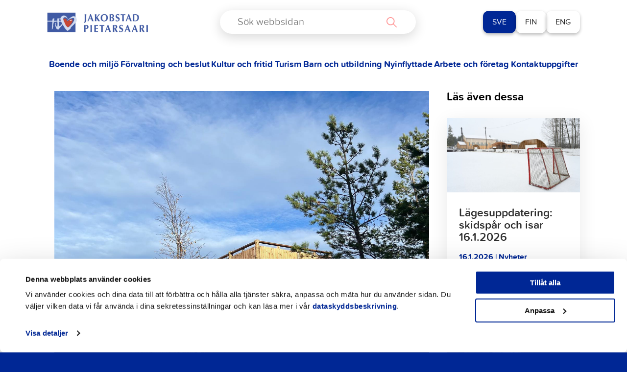

--- FILE ---
content_type: text/html; charset=UTF-8
request_url: https://jakobstad.fi/2022/10/nytt-utsiktstorn-i-faboda-star-klart
body_size: 31001
content:

<!doctype html>
<html class="no-js" lang="sv-SE">
<head>
	<meta charset="utf-8">
	<meta http-equiv="x-ua-compatible" content="ie=edge">
	<meta name="viewport" content="width=device-width, initial-scale=1">
	<script>
        (function (d) {
            var config = {
                    kitId: 'ypu7umg',
                    scriptTimeout: 3000,
                    async: true
                },
                h = d.documentElement, t = setTimeout(function () {
                    h.className = h.className.replace(/\bwf-loading\b/g, "") + " wf-inactive";
                }, config.scriptTimeout), tk = d.createElement("script"), f = false, s = d.getElementsByTagName("script")[0], a;
            h.className += " wf-loading";
            tk.src = 'https://use.typekit.net/' + config.kitId + '.js';
            tk.async = true;
            tk.onload = tk.onreadystatechange = function () {
                a = this.readyState;
                if (f || a && a != "complete" && a != "loaded")return;
                f = true;
                clearTimeout(t);
                try {
                    Typekit.load(config)
                } catch (e) {
                }
            };
            s.parentNode.insertBefore(tk, s)
        })(document);
	</script>
	<style type="text/css">
		.wf-loading .menu-item,
		.wf-loading h1,
		.wf-loading h2,
		.wf-loading h3,
		.wf-loading h4,
		.wf-loading h5,
		.wf-loading h6,
		.wf-loading p,
		.wf-loading a,
		.wf-loading button,
		.wf-loading li {
			/* Hide the blog title and post titles while web fonts are loading */
			visibility: hidden !important;
		}
	</style>
	<script type="text/javascript">
	window.dataLayer = window.dataLayer || [];

	function gtag() {
		dataLayer.push(arguments);
	}

	gtag("consent", "default", {
		ad_personalization: "denied",
		ad_storage: "denied",
		ad_user_data: "denied",
		analytics_storage: "denied",
		functionality_storage: "denied",
		personalization_storage: "denied",
		security_storage: "granted",
		wait_for_update: 500,
	});
	gtag("set", "ads_data_redaction", true);
	</script>
<script type="text/javascript"
		id="Cookiebot"
		src="https://consent.cookiebot.com/uc.js"
		data-implementation="wp"
		data-cbid="4f637ece-c532-4169-a4d2-d4bdee15cfed"
						data-culture="SV"
					></script>
<script type="text/javascript" src="https://jakobstad.fi/wp-admin/admin-ajax.php?action=pll_xdata_check&#038;redirect=https%3A%2F%2Fjakobstad.fi%2F2022%2F10%2Fnytt-utsiktstorn-i-faboda-star-klart&#038;nonce=6f97bfc39e" async></script><meta name='robots' content='index, follow, max-image-preview:large, max-snippet:-1, max-video-preview:-1' />
<link rel="alternate" href="https://jakobstad.fi/2022/10/nytt-utsiktstorn-i-faboda-star-klart" hreflang="sv" />
<link rel="alternate" href="https://pietarsaari.fi/2022/10/nakoalatorni-fabodassa-on-valmis" hreflang="fi" />
<link rel="alternate" href="https://en.jakobstad.fi/2022/10/new-observation-tower-in-faboda" hreflang="en" />

	<!-- This site is optimized with the Yoast SEO plugin v26.7 - https://yoast.com/wordpress/plugins/seo/ -->
	<title>Nytt utsiktstorn i Fäboda står klart - Jakobstad</title>
	<link rel="canonical" href="https://jakobstad.fi/2022/10/nytt-utsiktstorn-i-faboda-star-klart" />
	<meta property="og:locale" content="sv_SE" />
	<meta property="og:locale:alternate" content="fi_FI" />
	<meta property="og:locale:alternate" content="en_GB" />
	<meta property="og:type" content="article" />
	<meta property="og:title" content="Nytt utsiktstorn i Fäboda står klart - Jakobstad" />
	<meta property="og:description" content="Det nya utsiktstornet i Fäboda är nu officiellt öppnat. Ca 120 m norr om Miettinens villa, där den hindersfria leden slutar, hittar man stadens utsiktstorn. Tornet är två våningar högt och till den första våningen kommer man hindersfritt. En trappa&hellip;" />
	<meta property="og:url" content="https://jakobstad.fi/2022/10/nytt-utsiktstorn-i-faboda-star-klart" />
	<meta property="og:site_name" content="Jakobstad" />
	<meta property="article:published_time" content="2022-10-18T11:12:04+00:00" />
	<meta property="article:modified_time" content="2025-09-19T12:23:10+00:00" />
	<meta property="og:image" content="https://jakobstad.fi/wp-content/uploads/2022/10/311453843_524130183055941_3624306434738931523_n.jpg" />
	<meta property="og:image:width" content="1440" />
	<meta property="og:image:height" content="1800" />
	<meta property="og:image:type" content="image/jpeg" />
	<meta name="author" content="Tiina Pelkonen" />
	<meta name="twitter:card" content="summary_large_image" />
	<meta name="twitter:label1" content="Skriven av" />
	<meta name="twitter:data1" content="Tiina Pelkonen" />
	<meta name="twitter:label2" content="Beräknad lästid" />
	<meta name="twitter:data2" content="1 minut" />
	<script type="application/ld+json" class="yoast-schema-graph">{"@context":"https://schema.org","@graph":[{"@type":"Article","@id":"https://jakobstad.fi/2022/10/nytt-utsiktstorn-i-faboda-star-klart#article","isPartOf":{"@id":"https://jakobstad.fi/2022/10/nytt-utsiktstorn-i-faboda-star-klart"},"author":{"name":"Tiina Pelkonen","@id":"https://jakobstad.fi/#/schema/person/20832fb08586fe2afce0b47f57fd0791"},"headline":"Nytt utsiktstorn i Fäboda står klart","datePublished":"2022-10-18T11:12:04+00:00","dateModified":"2025-09-19T12:23:10+00:00","mainEntityOfPage":{"@id":"https://jakobstad.fi/2022/10/nytt-utsiktstorn-i-faboda-star-klart"},"wordCount":91,"image":{"@id":"https://jakobstad.fi/2022/10/nytt-utsiktstorn-i-faboda-star-klart#primaryimage"},"thumbnailUrl":"https://jakobstad.fi/wp-content/uploads/2022/10/311453843_524130183055941_3624306434738931523_n.jpg","articleSection":["Turism","Nyheter"],"inLanguage":"sv-SE"},{"@type":"WebPage","@id":"https://jakobstad.fi/2022/10/nytt-utsiktstorn-i-faboda-star-klart","url":"https://jakobstad.fi/2022/10/nytt-utsiktstorn-i-faboda-star-klart","name":"Nytt utsiktstorn i Fäboda står klart - Jakobstad","isPartOf":{"@id":"https://jakobstad.fi/#website"},"primaryImageOfPage":{"@id":"https://jakobstad.fi/2022/10/nytt-utsiktstorn-i-faboda-star-klart#primaryimage"},"image":{"@id":"https://jakobstad.fi/2022/10/nytt-utsiktstorn-i-faboda-star-klart#primaryimage"},"thumbnailUrl":"https://jakobstad.fi/wp-content/uploads/2022/10/311453843_524130183055941_3624306434738931523_n.jpg","datePublished":"2022-10-18T11:12:04+00:00","dateModified":"2025-09-19T12:23:10+00:00","author":{"@id":"https://jakobstad.fi/#/schema/person/20832fb08586fe2afce0b47f57fd0791"},"breadcrumb":{"@id":"https://jakobstad.fi/2022/10/nytt-utsiktstorn-i-faboda-star-klart#breadcrumb"},"inLanguage":"sv-SE","potentialAction":[{"@type":"ReadAction","target":["https://jakobstad.fi/2022/10/nytt-utsiktstorn-i-faboda-star-klart"]}]},{"@type":"ImageObject","inLanguage":"sv-SE","@id":"https://jakobstad.fi/2022/10/nytt-utsiktstorn-i-faboda-star-klart#primaryimage","url":"https://jakobstad.fi/wp-content/uploads/2022/10/311453843_524130183055941_3624306434738931523_n.jpg","contentUrl":"https://jakobstad.fi/wp-content/uploads/2022/10/311453843_524130183055941_3624306434738931523_n.jpg","width":1440,"height":1800},{"@type":"BreadcrumbList","@id":"https://jakobstad.fi/2022/10/nytt-utsiktstorn-i-faboda-star-klart#breadcrumb","itemListElement":[{"@type":"ListItem","position":1,"name":"Home","item":"https://jakobstad.fi/"},{"@type":"ListItem","position":2,"name":"Nytt utsiktstorn i Fäboda står klart"}]},{"@type":"WebSite","@id":"https://jakobstad.fi/#website","url":"https://jakobstad.fi/","name":"Jakobstad","description":"","potentialAction":[{"@type":"SearchAction","target":{"@type":"EntryPoint","urlTemplate":"https://jakobstad.fi/?s={search_term_string}"},"query-input":{"@type":"PropertyValueSpecification","valueRequired":true,"valueName":"search_term_string"}}],"inLanguage":"sv-SE"},{"@type":"Person","@id":"https://jakobstad.fi/#/schema/person/20832fb08586fe2afce0b47f57fd0791","name":"Tiina Pelkonen","image":{"@type":"ImageObject","inLanguage":"sv-SE","@id":"https://jakobstad.fi/#/schema/person/image/","url":"https://secure.gravatar.com/avatar/fb6dfe62f12f070a68e7ce17a83f0cfc3bd99a65b710836714cbbb90bbd51a60?s=96&d=mm&r=g","contentUrl":"https://secure.gravatar.com/avatar/fb6dfe62f12f070a68e7ce17a83f0cfc3bd99a65b710836714cbbb90bbd51a60?s=96&d=mm&r=g","caption":"Tiina Pelkonen"},"url":"https://jakobstad.fi/author/tiina-pelkonenjakobstad-fi"}]}</script>
	<!-- / Yoast SEO plugin. -->


<link rel='dns-prefetch' href='//www.google.com' />
<link rel='dns-prefetch' href='//assets.juicer.io' />
<link rel="alternate" type="application/rss+xml" title="Jakobstad &raquo; Kommentarsflöde för Nytt utsiktstorn i Fäboda står klart" href="https://jakobstad.fi/2022/10/nytt-utsiktstorn-i-faboda-star-klart/feed" />
<link rel="alternate" title="oEmbed (JSON)" type="application/json+oembed" href="https://jakobstad.fi/wp-json/oembed/1.0/embed?url=https%3A%2F%2Fjakobstad.fi%2F2022%2F10%2Fnytt-utsiktstorn-i-faboda-star-klart&#038;lang=sv" />
<link rel="alternate" title="oEmbed (XML)" type="text/xml+oembed" href="https://jakobstad.fi/wp-json/oembed/1.0/embed?url=https%3A%2F%2Fjakobstad.fi%2F2022%2F10%2Fnytt-utsiktstorn-i-faboda-star-klart&#038;format=xml&#038;lang=sv" />
<style id='wp-img-auto-sizes-contain-inline-css' type='text/css'>
img:is([sizes=auto i],[sizes^="auto," i]){contain-intrinsic-size:3000px 1500px}
/*# sourceURL=wp-img-auto-sizes-contain-inline-css */
</style>
<style id='wp-emoji-styles-inline-css' type='text/css'>

	img.wp-smiley, img.emoji {
		display: inline !important;
		border: none !important;
		box-shadow: none !important;
		height: 1em !important;
		width: 1em !important;
		margin: 0 0.07em !important;
		vertical-align: -0.1em !important;
		background: none !important;
		padding: 0 !important;
	}
/*# sourceURL=wp-emoji-styles-inline-css */
</style>
<style id='wp-block-library-inline-css' type='text/css'>
:root{--wp-block-synced-color:#7a00df;--wp-block-synced-color--rgb:122,0,223;--wp-bound-block-color:var(--wp-block-synced-color);--wp-editor-canvas-background:#ddd;--wp-admin-theme-color:#007cba;--wp-admin-theme-color--rgb:0,124,186;--wp-admin-theme-color-darker-10:#006ba1;--wp-admin-theme-color-darker-10--rgb:0,107,160.5;--wp-admin-theme-color-darker-20:#005a87;--wp-admin-theme-color-darker-20--rgb:0,90,135;--wp-admin-border-width-focus:2px}@media (min-resolution:192dpi){:root{--wp-admin-border-width-focus:1.5px}}.wp-element-button{cursor:pointer}:root .has-very-light-gray-background-color{background-color:#eee}:root .has-very-dark-gray-background-color{background-color:#313131}:root .has-very-light-gray-color{color:#eee}:root .has-very-dark-gray-color{color:#313131}:root .has-vivid-green-cyan-to-vivid-cyan-blue-gradient-background{background:linear-gradient(135deg,#00d084,#0693e3)}:root .has-purple-crush-gradient-background{background:linear-gradient(135deg,#34e2e4,#4721fb 50%,#ab1dfe)}:root .has-hazy-dawn-gradient-background{background:linear-gradient(135deg,#faaca8,#dad0ec)}:root .has-subdued-olive-gradient-background{background:linear-gradient(135deg,#fafae1,#67a671)}:root .has-atomic-cream-gradient-background{background:linear-gradient(135deg,#fdd79a,#004a59)}:root .has-nightshade-gradient-background{background:linear-gradient(135deg,#330968,#31cdcf)}:root .has-midnight-gradient-background{background:linear-gradient(135deg,#020381,#2874fc)}:root{--wp--preset--font-size--normal:16px;--wp--preset--font-size--huge:42px}.has-regular-font-size{font-size:1em}.has-larger-font-size{font-size:2.625em}.has-normal-font-size{font-size:var(--wp--preset--font-size--normal)}.has-huge-font-size{font-size:var(--wp--preset--font-size--huge)}.has-text-align-center{text-align:center}.has-text-align-left{text-align:left}.has-text-align-right{text-align:right}.has-fit-text{white-space:nowrap!important}#end-resizable-editor-section{display:none}.aligncenter{clear:both}.items-justified-left{justify-content:flex-start}.items-justified-center{justify-content:center}.items-justified-right{justify-content:flex-end}.items-justified-space-between{justify-content:space-between}.screen-reader-text{border:0;clip-path:inset(50%);height:1px;margin:-1px;overflow:hidden;padding:0;position:absolute;width:1px;word-wrap:normal!important}.screen-reader-text:focus{background-color:#ddd;clip-path:none;color:#444;display:block;font-size:1em;height:auto;left:5px;line-height:normal;padding:15px 23px 14px;text-decoration:none;top:5px;width:auto;z-index:100000}html :where(.has-border-color){border-style:solid}html :where([style*=border-top-color]){border-top-style:solid}html :where([style*=border-right-color]){border-right-style:solid}html :where([style*=border-bottom-color]){border-bottom-style:solid}html :where([style*=border-left-color]){border-left-style:solid}html :where([style*=border-width]){border-style:solid}html :where([style*=border-top-width]){border-top-style:solid}html :where([style*=border-right-width]){border-right-style:solid}html :where([style*=border-bottom-width]){border-bottom-style:solid}html :where([style*=border-left-width]){border-left-style:solid}html :where(img[class*=wp-image-]){height:auto;max-width:100%}:where(figure){margin:0 0 1em}html :where(.is-position-sticky){--wp-admin--admin-bar--position-offset:var(--wp-admin--admin-bar--height,0px)}@media screen and (max-width:600px){html :where(.is-position-sticky){--wp-admin--admin-bar--position-offset:0px}}

/*# sourceURL=wp-block-library-inline-css */
</style><style id='wp-block-button-inline-css' type='text/css'>
.wp-block-button__link{align-content:center;box-sizing:border-box;cursor:pointer;display:inline-block;height:100%;text-align:center;word-break:break-word}.wp-block-button__link.aligncenter{text-align:center}.wp-block-button__link.alignright{text-align:right}:where(.wp-block-button__link){border-radius:9999px;box-shadow:none;padding:calc(.667em + 2px) calc(1.333em + 2px);text-decoration:none}.wp-block-button[style*=text-decoration] .wp-block-button__link{text-decoration:inherit}.wp-block-buttons>.wp-block-button.has-custom-width{max-width:none}.wp-block-buttons>.wp-block-button.has-custom-width .wp-block-button__link{width:100%}.wp-block-buttons>.wp-block-button.has-custom-font-size .wp-block-button__link{font-size:inherit}.wp-block-buttons>.wp-block-button.wp-block-button__width-25{width:calc(25% - var(--wp--style--block-gap, .5em)*.75)}.wp-block-buttons>.wp-block-button.wp-block-button__width-50{width:calc(50% - var(--wp--style--block-gap, .5em)*.5)}.wp-block-buttons>.wp-block-button.wp-block-button__width-75{width:calc(75% - var(--wp--style--block-gap, .5em)*.25)}.wp-block-buttons>.wp-block-button.wp-block-button__width-100{flex-basis:100%;width:100%}.wp-block-buttons.is-vertical>.wp-block-button.wp-block-button__width-25{width:25%}.wp-block-buttons.is-vertical>.wp-block-button.wp-block-button__width-50{width:50%}.wp-block-buttons.is-vertical>.wp-block-button.wp-block-button__width-75{width:75%}.wp-block-button.is-style-squared,.wp-block-button__link.wp-block-button.is-style-squared{border-radius:0}.wp-block-button.no-border-radius,.wp-block-button__link.no-border-radius{border-radius:0!important}:root :where(.wp-block-button .wp-block-button__link.is-style-outline),:root :where(.wp-block-button.is-style-outline>.wp-block-button__link){border:2px solid;padding:.667em 1.333em}:root :where(.wp-block-button .wp-block-button__link.is-style-outline:not(.has-text-color)),:root :where(.wp-block-button.is-style-outline>.wp-block-button__link:not(.has-text-color)){color:currentColor}:root :where(.wp-block-button .wp-block-button__link.is-style-outline:not(.has-background)),:root :where(.wp-block-button.is-style-outline>.wp-block-button__link:not(.has-background)){background-color:initial;background-image:none}
/*# sourceURL=https://jakobstad.fi/wp-includes/blocks/button/style.min.css */
</style>
<style id='wp-block-list-inline-css' type='text/css'>
ol,ul{box-sizing:border-box}:root :where(.wp-block-list.has-background){padding:1.25em 2.375em}
/*# sourceURL=https://jakobstad.fi/wp-includes/blocks/list/style.min.css */
</style>
<style id='wp-block-buttons-inline-css' type='text/css'>
.wp-block-buttons{box-sizing:border-box}.wp-block-buttons.is-vertical{flex-direction:column}.wp-block-buttons.is-vertical>.wp-block-button:last-child{margin-bottom:0}.wp-block-buttons>.wp-block-button{display:inline-block;margin:0}.wp-block-buttons.is-content-justification-left{justify-content:flex-start}.wp-block-buttons.is-content-justification-left.is-vertical{align-items:flex-start}.wp-block-buttons.is-content-justification-center{justify-content:center}.wp-block-buttons.is-content-justification-center.is-vertical{align-items:center}.wp-block-buttons.is-content-justification-right{justify-content:flex-end}.wp-block-buttons.is-content-justification-right.is-vertical{align-items:flex-end}.wp-block-buttons.is-content-justification-space-between{justify-content:space-between}.wp-block-buttons.aligncenter{text-align:center}.wp-block-buttons:not(.is-content-justification-space-between,.is-content-justification-right,.is-content-justification-left,.is-content-justification-center) .wp-block-button.aligncenter{margin-left:auto;margin-right:auto;width:100%}.wp-block-buttons[style*=text-decoration] .wp-block-button,.wp-block-buttons[style*=text-decoration] .wp-block-button__link{text-decoration:inherit}.wp-block-buttons.has-custom-font-size .wp-block-button__link{font-size:inherit}.wp-block-buttons .wp-block-button__link{width:100%}.wp-block-button.aligncenter{text-align:center}
/*# sourceURL=https://jakobstad.fi/wp-includes/blocks/buttons/style.min.css */
</style>
<style id='wp-block-social-links-inline-css' type='text/css'>
.wp-block-social-links{background:none;box-sizing:border-box;margin-left:0;padding-left:0;padding-right:0;text-indent:0}.wp-block-social-links .wp-social-link a,.wp-block-social-links .wp-social-link a:hover{border-bottom:0;box-shadow:none;text-decoration:none}.wp-block-social-links .wp-social-link svg{height:1em;width:1em}.wp-block-social-links .wp-social-link span:not(.screen-reader-text){font-size:.65em;margin-left:.5em;margin-right:.5em}.wp-block-social-links.has-small-icon-size{font-size:16px}.wp-block-social-links,.wp-block-social-links.has-normal-icon-size{font-size:24px}.wp-block-social-links.has-large-icon-size{font-size:36px}.wp-block-social-links.has-huge-icon-size{font-size:48px}.wp-block-social-links.aligncenter{display:flex;justify-content:center}.wp-block-social-links.alignright{justify-content:flex-end}.wp-block-social-link{border-radius:9999px;display:block}@media not (prefers-reduced-motion){.wp-block-social-link{transition:transform .1s ease}}.wp-block-social-link{height:auto}.wp-block-social-link a{align-items:center;display:flex;line-height:0}.wp-block-social-link:hover{transform:scale(1.1)}.wp-block-social-links .wp-block-social-link.wp-social-link{display:inline-block;margin:0;padding:0}.wp-block-social-links .wp-block-social-link.wp-social-link .wp-block-social-link-anchor,.wp-block-social-links .wp-block-social-link.wp-social-link .wp-block-social-link-anchor svg,.wp-block-social-links .wp-block-social-link.wp-social-link .wp-block-social-link-anchor:active,.wp-block-social-links .wp-block-social-link.wp-social-link .wp-block-social-link-anchor:hover,.wp-block-social-links .wp-block-social-link.wp-social-link .wp-block-social-link-anchor:visited{color:currentColor;fill:currentColor}:where(.wp-block-social-links:not(.is-style-logos-only)) .wp-social-link{background-color:#f0f0f0;color:#444}:where(.wp-block-social-links:not(.is-style-logos-only)) .wp-social-link-amazon{background-color:#f90;color:#fff}:where(.wp-block-social-links:not(.is-style-logos-only)) .wp-social-link-bandcamp{background-color:#1ea0c3;color:#fff}:where(.wp-block-social-links:not(.is-style-logos-only)) .wp-social-link-behance{background-color:#0757fe;color:#fff}:where(.wp-block-social-links:not(.is-style-logos-only)) .wp-social-link-bluesky{background-color:#0a7aff;color:#fff}:where(.wp-block-social-links:not(.is-style-logos-only)) .wp-social-link-codepen{background-color:#1e1f26;color:#fff}:where(.wp-block-social-links:not(.is-style-logos-only)) .wp-social-link-deviantart{background-color:#02e49b;color:#fff}:where(.wp-block-social-links:not(.is-style-logos-only)) .wp-social-link-discord{background-color:#5865f2;color:#fff}:where(.wp-block-social-links:not(.is-style-logos-only)) .wp-social-link-dribbble{background-color:#e94c89;color:#fff}:where(.wp-block-social-links:not(.is-style-logos-only)) .wp-social-link-dropbox{background-color:#4280ff;color:#fff}:where(.wp-block-social-links:not(.is-style-logos-only)) .wp-social-link-etsy{background-color:#f45800;color:#fff}:where(.wp-block-social-links:not(.is-style-logos-only)) .wp-social-link-facebook{background-color:#0866ff;color:#fff}:where(.wp-block-social-links:not(.is-style-logos-only)) .wp-social-link-fivehundredpx{background-color:#000;color:#fff}:where(.wp-block-social-links:not(.is-style-logos-only)) .wp-social-link-flickr{background-color:#0461dd;color:#fff}:where(.wp-block-social-links:not(.is-style-logos-only)) .wp-social-link-foursquare{background-color:#e65678;color:#fff}:where(.wp-block-social-links:not(.is-style-logos-only)) .wp-social-link-github{background-color:#24292d;color:#fff}:where(.wp-block-social-links:not(.is-style-logos-only)) .wp-social-link-goodreads{background-color:#eceadd;color:#382110}:where(.wp-block-social-links:not(.is-style-logos-only)) .wp-social-link-google{background-color:#ea4434;color:#fff}:where(.wp-block-social-links:not(.is-style-logos-only)) .wp-social-link-gravatar{background-color:#1d4fc4;color:#fff}:where(.wp-block-social-links:not(.is-style-logos-only)) .wp-social-link-instagram{background-color:#f00075;color:#fff}:where(.wp-block-social-links:not(.is-style-logos-only)) .wp-social-link-lastfm{background-color:#e21b24;color:#fff}:where(.wp-block-social-links:not(.is-style-logos-only)) .wp-social-link-linkedin{background-color:#0d66c2;color:#fff}:where(.wp-block-social-links:not(.is-style-logos-only)) .wp-social-link-mastodon{background-color:#3288d4;color:#fff}:where(.wp-block-social-links:not(.is-style-logos-only)) .wp-social-link-medium{background-color:#000;color:#fff}:where(.wp-block-social-links:not(.is-style-logos-only)) .wp-social-link-meetup{background-color:#f6405f;color:#fff}:where(.wp-block-social-links:not(.is-style-logos-only)) .wp-social-link-patreon{background-color:#000;color:#fff}:where(.wp-block-social-links:not(.is-style-logos-only)) .wp-social-link-pinterest{background-color:#e60122;color:#fff}:where(.wp-block-social-links:not(.is-style-logos-only)) .wp-social-link-pocket{background-color:#ef4155;color:#fff}:where(.wp-block-social-links:not(.is-style-logos-only)) .wp-social-link-reddit{background-color:#ff4500;color:#fff}:where(.wp-block-social-links:not(.is-style-logos-only)) .wp-social-link-skype{background-color:#0478d7;color:#fff}:where(.wp-block-social-links:not(.is-style-logos-only)) .wp-social-link-snapchat{background-color:#fefc00;color:#fff;stroke:#000}:where(.wp-block-social-links:not(.is-style-logos-only)) .wp-social-link-soundcloud{background-color:#ff5600;color:#fff}:where(.wp-block-social-links:not(.is-style-logos-only)) .wp-social-link-spotify{background-color:#1bd760;color:#fff}:where(.wp-block-social-links:not(.is-style-logos-only)) .wp-social-link-telegram{background-color:#2aabee;color:#fff}:where(.wp-block-social-links:not(.is-style-logos-only)) .wp-social-link-threads{background-color:#000;color:#fff}:where(.wp-block-social-links:not(.is-style-logos-only)) .wp-social-link-tiktok{background-color:#000;color:#fff}:where(.wp-block-social-links:not(.is-style-logos-only)) .wp-social-link-tumblr{background-color:#011835;color:#fff}:where(.wp-block-social-links:not(.is-style-logos-only)) .wp-social-link-twitch{background-color:#6440a4;color:#fff}:where(.wp-block-social-links:not(.is-style-logos-only)) .wp-social-link-twitter{background-color:#1da1f2;color:#fff}:where(.wp-block-social-links:not(.is-style-logos-only)) .wp-social-link-vimeo{background-color:#1eb7ea;color:#fff}:where(.wp-block-social-links:not(.is-style-logos-only)) .wp-social-link-vk{background-color:#4680c2;color:#fff}:where(.wp-block-social-links:not(.is-style-logos-only)) .wp-social-link-wordpress{background-color:#3499cd;color:#fff}:where(.wp-block-social-links:not(.is-style-logos-only)) .wp-social-link-whatsapp{background-color:#25d366;color:#fff}:where(.wp-block-social-links:not(.is-style-logos-only)) .wp-social-link-x{background-color:#000;color:#fff}:where(.wp-block-social-links:not(.is-style-logos-only)) .wp-social-link-yelp{background-color:#d32422;color:#fff}:where(.wp-block-social-links:not(.is-style-logos-only)) .wp-social-link-youtube{background-color:red;color:#fff}:where(.wp-block-social-links.is-style-logos-only) .wp-social-link{background:none}:where(.wp-block-social-links.is-style-logos-only) .wp-social-link svg{height:1.25em;width:1.25em}:where(.wp-block-social-links.is-style-logos-only) .wp-social-link-amazon{color:#f90}:where(.wp-block-social-links.is-style-logos-only) .wp-social-link-bandcamp{color:#1ea0c3}:where(.wp-block-social-links.is-style-logos-only) .wp-social-link-behance{color:#0757fe}:where(.wp-block-social-links.is-style-logos-only) .wp-social-link-bluesky{color:#0a7aff}:where(.wp-block-social-links.is-style-logos-only) .wp-social-link-codepen{color:#1e1f26}:where(.wp-block-social-links.is-style-logos-only) .wp-social-link-deviantart{color:#02e49b}:where(.wp-block-social-links.is-style-logos-only) .wp-social-link-discord{color:#5865f2}:where(.wp-block-social-links.is-style-logos-only) .wp-social-link-dribbble{color:#e94c89}:where(.wp-block-social-links.is-style-logos-only) .wp-social-link-dropbox{color:#4280ff}:where(.wp-block-social-links.is-style-logos-only) .wp-social-link-etsy{color:#f45800}:where(.wp-block-social-links.is-style-logos-only) .wp-social-link-facebook{color:#0866ff}:where(.wp-block-social-links.is-style-logos-only) .wp-social-link-fivehundredpx{color:#000}:where(.wp-block-social-links.is-style-logos-only) .wp-social-link-flickr{color:#0461dd}:where(.wp-block-social-links.is-style-logos-only) .wp-social-link-foursquare{color:#e65678}:where(.wp-block-social-links.is-style-logos-only) .wp-social-link-github{color:#24292d}:where(.wp-block-social-links.is-style-logos-only) .wp-social-link-goodreads{color:#382110}:where(.wp-block-social-links.is-style-logos-only) .wp-social-link-google{color:#ea4434}:where(.wp-block-social-links.is-style-logos-only) .wp-social-link-gravatar{color:#1d4fc4}:where(.wp-block-social-links.is-style-logos-only) .wp-social-link-instagram{color:#f00075}:where(.wp-block-social-links.is-style-logos-only) .wp-social-link-lastfm{color:#e21b24}:where(.wp-block-social-links.is-style-logos-only) .wp-social-link-linkedin{color:#0d66c2}:where(.wp-block-social-links.is-style-logos-only) .wp-social-link-mastodon{color:#3288d4}:where(.wp-block-social-links.is-style-logos-only) .wp-social-link-medium{color:#000}:where(.wp-block-social-links.is-style-logos-only) .wp-social-link-meetup{color:#f6405f}:where(.wp-block-social-links.is-style-logos-only) .wp-social-link-patreon{color:#000}:where(.wp-block-social-links.is-style-logos-only) .wp-social-link-pinterest{color:#e60122}:where(.wp-block-social-links.is-style-logos-only) .wp-social-link-pocket{color:#ef4155}:where(.wp-block-social-links.is-style-logos-only) .wp-social-link-reddit{color:#ff4500}:where(.wp-block-social-links.is-style-logos-only) .wp-social-link-skype{color:#0478d7}:where(.wp-block-social-links.is-style-logos-only) .wp-social-link-snapchat{color:#fff;stroke:#000}:where(.wp-block-social-links.is-style-logos-only) .wp-social-link-soundcloud{color:#ff5600}:where(.wp-block-social-links.is-style-logos-only) .wp-social-link-spotify{color:#1bd760}:where(.wp-block-social-links.is-style-logos-only) .wp-social-link-telegram{color:#2aabee}:where(.wp-block-social-links.is-style-logos-only) .wp-social-link-threads{color:#000}:where(.wp-block-social-links.is-style-logos-only) .wp-social-link-tiktok{color:#000}:where(.wp-block-social-links.is-style-logos-only) .wp-social-link-tumblr{color:#011835}:where(.wp-block-social-links.is-style-logos-only) .wp-social-link-twitch{color:#6440a4}:where(.wp-block-social-links.is-style-logos-only) .wp-social-link-twitter{color:#1da1f2}:where(.wp-block-social-links.is-style-logos-only) .wp-social-link-vimeo{color:#1eb7ea}:where(.wp-block-social-links.is-style-logos-only) .wp-social-link-vk{color:#4680c2}:where(.wp-block-social-links.is-style-logos-only) .wp-social-link-whatsapp{color:#25d366}:where(.wp-block-social-links.is-style-logos-only) .wp-social-link-wordpress{color:#3499cd}:where(.wp-block-social-links.is-style-logos-only) .wp-social-link-x{color:#000}:where(.wp-block-social-links.is-style-logos-only) .wp-social-link-yelp{color:#d32422}:where(.wp-block-social-links.is-style-logos-only) .wp-social-link-youtube{color:red}.wp-block-social-links.is-style-pill-shape .wp-social-link{width:auto}:root :where(.wp-block-social-links .wp-social-link a){padding:.25em}:root :where(.wp-block-social-links.is-style-logos-only .wp-social-link a){padding:0}:root :where(.wp-block-social-links.is-style-pill-shape .wp-social-link a){padding-left:.6666666667em;padding-right:.6666666667em}.wp-block-social-links:not(.has-icon-color):not(.has-icon-background-color) .wp-social-link-snapchat .wp-block-social-link-label{color:#000}
/*# sourceURL=https://jakobstad.fi/wp-includes/blocks/social-links/style.min.css */
</style>
<style id='global-styles-inline-css' type='text/css'>
:root{--wp--preset--aspect-ratio--square: 1;--wp--preset--aspect-ratio--4-3: 4/3;--wp--preset--aspect-ratio--3-4: 3/4;--wp--preset--aspect-ratio--3-2: 3/2;--wp--preset--aspect-ratio--2-3: 2/3;--wp--preset--aspect-ratio--16-9: 16/9;--wp--preset--aspect-ratio--9-16: 9/16;--wp--preset--color--black: #000000;--wp--preset--color--cyan-bluish-gray: #abb8c3;--wp--preset--color--white: #ffffff;--wp--preset--color--pale-pink: #f78da7;--wp--preset--color--vivid-red: #cf2e2e;--wp--preset--color--luminous-vivid-orange: #ff6900;--wp--preset--color--luminous-vivid-amber: #fcb900;--wp--preset--color--light-green-cyan: #7bdcb5;--wp--preset--color--vivid-green-cyan: #00d084;--wp--preset--color--pale-cyan-blue: #8ed1fc;--wp--preset--color--vivid-cyan-blue: #0693e3;--wp--preset--color--vivid-purple: #9b51e0;--wp--preset--gradient--vivid-cyan-blue-to-vivid-purple: linear-gradient(135deg,rgb(6,147,227) 0%,rgb(155,81,224) 100%);--wp--preset--gradient--light-green-cyan-to-vivid-green-cyan: linear-gradient(135deg,rgb(122,220,180) 0%,rgb(0,208,130) 100%);--wp--preset--gradient--luminous-vivid-amber-to-luminous-vivid-orange: linear-gradient(135deg,rgb(252,185,0) 0%,rgb(255,105,0) 100%);--wp--preset--gradient--luminous-vivid-orange-to-vivid-red: linear-gradient(135deg,rgb(255,105,0) 0%,rgb(207,46,46) 100%);--wp--preset--gradient--very-light-gray-to-cyan-bluish-gray: linear-gradient(135deg,rgb(238,238,238) 0%,rgb(169,184,195) 100%);--wp--preset--gradient--cool-to-warm-spectrum: linear-gradient(135deg,rgb(74,234,220) 0%,rgb(151,120,209) 20%,rgb(207,42,186) 40%,rgb(238,44,130) 60%,rgb(251,105,98) 80%,rgb(254,248,76) 100%);--wp--preset--gradient--blush-light-purple: linear-gradient(135deg,rgb(255,206,236) 0%,rgb(152,150,240) 100%);--wp--preset--gradient--blush-bordeaux: linear-gradient(135deg,rgb(254,205,165) 0%,rgb(254,45,45) 50%,rgb(107,0,62) 100%);--wp--preset--gradient--luminous-dusk: linear-gradient(135deg,rgb(255,203,112) 0%,rgb(199,81,192) 50%,rgb(65,88,208) 100%);--wp--preset--gradient--pale-ocean: linear-gradient(135deg,rgb(255,245,203) 0%,rgb(182,227,212) 50%,rgb(51,167,181) 100%);--wp--preset--gradient--electric-grass: linear-gradient(135deg,rgb(202,248,128) 0%,rgb(113,206,126) 100%);--wp--preset--gradient--midnight: linear-gradient(135deg,rgb(2,3,129) 0%,rgb(40,116,252) 100%);--wp--preset--font-size--small: 13px;--wp--preset--font-size--medium: 20px;--wp--preset--font-size--large: 36px;--wp--preset--font-size--x-large: 42px;--wp--preset--spacing--20: 0.44rem;--wp--preset--spacing--30: 0.67rem;--wp--preset--spacing--40: 1rem;--wp--preset--spacing--50: 1.5rem;--wp--preset--spacing--60: 2.25rem;--wp--preset--spacing--70: 3.38rem;--wp--preset--spacing--80: 5.06rem;--wp--preset--shadow--natural: 6px 6px 9px rgba(0, 0, 0, 0.2);--wp--preset--shadow--deep: 12px 12px 50px rgba(0, 0, 0, 0.4);--wp--preset--shadow--sharp: 6px 6px 0px rgba(0, 0, 0, 0.2);--wp--preset--shadow--outlined: 6px 6px 0px -3px rgb(255, 255, 255), 6px 6px rgb(0, 0, 0);--wp--preset--shadow--crisp: 6px 6px 0px rgb(0, 0, 0);}:where(.is-layout-flex){gap: 0.5em;}:where(.is-layout-grid){gap: 0.5em;}body .is-layout-flex{display: flex;}.is-layout-flex{flex-wrap: wrap;align-items: center;}.is-layout-flex > :is(*, div){margin: 0;}body .is-layout-grid{display: grid;}.is-layout-grid > :is(*, div){margin: 0;}:where(.wp-block-columns.is-layout-flex){gap: 2em;}:where(.wp-block-columns.is-layout-grid){gap: 2em;}:where(.wp-block-post-template.is-layout-flex){gap: 1.25em;}:where(.wp-block-post-template.is-layout-grid){gap: 1.25em;}.has-black-color{color: var(--wp--preset--color--black) !important;}.has-cyan-bluish-gray-color{color: var(--wp--preset--color--cyan-bluish-gray) !important;}.has-white-color{color: var(--wp--preset--color--white) !important;}.has-pale-pink-color{color: var(--wp--preset--color--pale-pink) !important;}.has-vivid-red-color{color: var(--wp--preset--color--vivid-red) !important;}.has-luminous-vivid-orange-color{color: var(--wp--preset--color--luminous-vivid-orange) !important;}.has-luminous-vivid-amber-color{color: var(--wp--preset--color--luminous-vivid-amber) !important;}.has-light-green-cyan-color{color: var(--wp--preset--color--light-green-cyan) !important;}.has-vivid-green-cyan-color{color: var(--wp--preset--color--vivid-green-cyan) !important;}.has-pale-cyan-blue-color{color: var(--wp--preset--color--pale-cyan-blue) !important;}.has-vivid-cyan-blue-color{color: var(--wp--preset--color--vivid-cyan-blue) !important;}.has-vivid-purple-color{color: var(--wp--preset--color--vivid-purple) !important;}.has-black-background-color{background-color: var(--wp--preset--color--black) !important;}.has-cyan-bluish-gray-background-color{background-color: var(--wp--preset--color--cyan-bluish-gray) !important;}.has-white-background-color{background-color: var(--wp--preset--color--white) !important;}.has-pale-pink-background-color{background-color: var(--wp--preset--color--pale-pink) !important;}.has-vivid-red-background-color{background-color: var(--wp--preset--color--vivid-red) !important;}.has-luminous-vivid-orange-background-color{background-color: var(--wp--preset--color--luminous-vivid-orange) !important;}.has-luminous-vivid-amber-background-color{background-color: var(--wp--preset--color--luminous-vivid-amber) !important;}.has-light-green-cyan-background-color{background-color: var(--wp--preset--color--light-green-cyan) !important;}.has-vivid-green-cyan-background-color{background-color: var(--wp--preset--color--vivid-green-cyan) !important;}.has-pale-cyan-blue-background-color{background-color: var(--wp--preset--color--pale-cyan-blue) !important;}.has-vivid-cyan-blue-background-color{background-color: var(--wp--preset--color--vivid-cyan-blue) !important;}.has-vivid-purple-background-color{background-color: var(--wp--preset--color--vivid-purple) !important;}.has-black-border-color{border-color: var(--wp--preset--color--black) !important;}.has-cyan-bluish-gray-border-color{border-color: var(--wp--preset--color--cyan-bluish-gray) !important;}.has-white-border-color{border-color: var(--wp--preset--color--white) !important;}.has-pale-pink-border-color{border-color: var(--wp--preset--color--pale-pink) !important;}.has-vivid-red-border-color{border-color: var(--wp--preset--color--vivid-red) !important;}.has-luminous-vivid-orange-border-color{border-color: var(--wp--preset--color--luminous-vivid-orange) !important;}.has-luminous-vivid-amber-border-color{border-color: var(--wp--preset--color--luminous-vivid-amber) !important;}.has-light-green-cyan-border-color{border-color: var(--wp--preset--color--light-green-cyan) !important;}.has-vivid-green-cyan-border-color{border-color: var(--wp--preset--color--vivid-green-cyan) !important;}.has-pale-cyan-blue-border-color{border-color: var(--wp--preset--color--pale-cyan-blue) !important;}.has-vivid-cyan-blue-border-color{border-color: var(--wp--preset--color--vivid-cyan-blue) !important;}.has-vivid-purple-border-color{border-color: var(--wp--preset--color--vivid-purple) !important;}.has-vivid-cyan-blue-to-vivid-purple-gradient-background{background: var(--wp--preset--gradient--vivid-cyan-blue-to-vivid-purple) !important;}.has-light-green-cyan-to-vivid-green-cyan-gradient-background{background: var(--wp--preset--gradient--light-green-cyan-to-vivid-green-cyan) !important;}.has-luminous-vivid-amber-to-luminous-vivid-orange-gradient-background{background: var(--wp--preset--gradient--luminous-vivid-amber-to-luminous-vivid-orange) !important;}.has-luminous-vivid-orange-to-vivid-red-gradient-background{background: var(--wp--preset--gradient--luminous-vivid-orange-to-vivid-red) !important;}.has-very-light-gray-to-cyan-bluish-gray-gradient-background{background: var(--wp--preset--gradient--very-light-gray-to-cyan-bluish-gray) !important;}.has-cool-to-warm-spectrum-gradient-background{background: var(--wp--preset--gradient--cool-to-warm-spectrum) !important;}.has-blush-light-purple-gradient-background{background: var(--wp--preset--gradient--blush-light-purple) !important;}.has-blush-bordeaux-gradient-background{background: var(--wp--preset--gradient--blush-bordeaux) !important;}.has-luminous-dusk-gradient-background{background: var(--wp--preset--gradient--luminous-dusk) !important;}.has-pale-ocean-gradient-background{background: var(--wp--preset--gradient--pale-ocean) !important;}.has-electric-grass-gradient-background{background: var(--wp--preset--gradient--electric-grass) !important;}.has-midnight-gradient-background{background: var(--wp--preset--gradient--midnight) !important;}.has-small-font-size{font-size: var(--wp--preset--font-size--small) !important;}.has-medium-font-size{font-size: var(--wp--preset--font-size--medium) !important;}.has-large-font-size{font-size: var(--wp--preset--font-size--large) !important;}.has-x-large-font-size{font-size: var(--wp--preset--font-size--x-large) !important;}
/*# sourceURL=global-styles-inline-css */
</style>
<style id='core-block-supports-inline-css' type='text/css'>
.wp-container-core-social-links-is-layout-76ea2f42{justify-content:flex-start;}
/*# sourceURL=core-block-supports-inline-css */
</style>

<style id='classic-theme-styles-inline-css' type='text/css'>
/*! This file is auto-generated */
.wp-block-button__link{color:#fff;background-color:#32373c;border-radius:9999px;box-shadow:none;text-decoration:none;padding:calc(.667em + 2px) calc(1.333em + 2px);font-size:1.125em}.wp-block-file__button{background:#32373c;color:#fff;text-decoration:none}
/*# sourceURL=/wp-includes/css/classic-themes.min.css */
</style>
<link rel='stylesheet' id='wpdreams-asl-basic-css' href='https://jakobstad.fi/wp-content/plugins/ajax-search-lite/css/style.basic.css?ver=4.13.4' type='text/css' media='all' />
<style id='wpdreams-asl-basic-inline-css' type='text/css'>

					div[id*='ajaxsearchlitesettings'].searchsettings .asl_option_inner label {
						font-size: 0px !important;
						color: rgba(0, 0, 0, 0);
					}
					div[id*='ajaxsearchlitesettings'].searchsettings .asl_option_inner label:after {
						font-size: 11px !important;
						position: absolute;
						top: 0;
						left: 0;
						z-index: 1;
					}
					.asl_w_container {
						width: 100%;
						margin: 0px 0px 0px 0px;
						min-width: 200px;
					}
					div[id*='ajaxsearchlite'].asl_m {
						width: 100%;
					}
					div[id*='ajaxsearchliteres'].wpdreams_asl_results div.resdrg span.highlighted {
						font-weight: bold;
						color: rgba(217, 49, 43, 1);
						background-color: rgba(238, 238, 238, 1);
					}
					div[id*='ajaxsearchliteres'].wpdreams_asl_results .results img.asl_image {
						width: 70px;
						height: 70px;
						object-fit: cover;
					}
					div[id*='ajaxsearchlite'].asl_r .results {
						max-height: none;
					}
					div[id*='ajaxsearchlite'].asl_r {
						position: absolute;
					}
				
							.asl_w, .asl_w * {font-family:inherit !important;}
							.asl_m input[type=search]::placeholder{font-family:inherit !important;}
							.asl_m input[type=search]::-webkit-input-placeholder{font-family:inherit !important;}
							.asl_m input[type=search]::-moz-placeholder{font-family:inherit !important;}
							.asl_m input[type=search]:-ms-input-placeholder{font-family:inherit !important;}
						
						div.asl_r.asl_w.vertical .results .item::after {
							display: block;
							position: absolute;
							bottom: 0;
							content: '';
							height: 1px;
							width: 100%;
							background: #D8D8D8;
						}
						div.asl_r.asl_w.vertical .results .item.asl_last_item::after {
							display: none;
						}
					
/*# sourceURL=wpdreams-asl-basic-inline-css */
</style>
<link rel='stylesheet' id='wpdreams-asl-instance-css' href='https://jakobstad.fi/wp-content/plugins/ajax-search-lite/css/style-underline.css?ver=4.13.4' type='text/css' media='all' />
<link rel='stylesheet' id='heateor_sss_frontend_css-css' href='https://jakobstad.fi/wp-content/plugins/sassy-social-share/public/css/sassy-social-share-public.css?ver=3.3.79' type='text/css' media='all' />
<style id='heateor_sss_frontend_css-inline-css' type='text/css'>
.heateor_sss_button_instagram span.heateor_sss_svg,a.heateor_sss_instagram span.heateor_sss_svg{background:radial-gradient(circle at 30% 107%,#fdf497 0,#fdf497 5%,#fd5949 45%,#d6249f 60%,#285aeb 90%)}div.heateor_sss_horizontal_sharing a.heateor_sss_button_instagram span{background:#002795!important;}div.heateor_sss_standard_follow_icons_container a.heateor_sss_button_instagram span{background:#002795}div.heateor_sss_horizontal_sharing a.heateor_sss_button_instagram span:hover{background:#0034c8!important;}div.heateor_sss_standard_follow_icons_container a.heateor_sss_button_instagram span:hover{background:#0034c8}div.heateor_sss_vertical_sharing  a.heateor_sss_button_instagram span{background:#002795!important;}div.heateor_sss_floating_follow_icons_container a.heateor_sss_button_instagram span{background:#002795}div.heateor_sss_vertical_sharing a.heateor_sss_button_instagram span:hover{background:#0034c8!important;}div.heateor_sss_floating_follow_icons_container a.heateor_sss_button_instagram span:hover{background:#0034c8}.heateor_sss_horizontal_sharing .heateor_sss_svg,.heateor_sss_standard_follow_icons_container .heateor_sss_svg{background-color:#002795!important;background:#002795!important;color:#fff;border-width:0px;border-style:solid;border-color:transparent}div.heateor_sss_horizontal_sharing span.heateor_sss_svg svg:hover path:not(.heateor_sss_no_fill),div.heateor_sss_horizontal_sharing span.heateor_sss_svg svg:hover ellipse, div.heateor_sss_horizontal_sharing span.heateor_sss_svg svg:hover circle, div.heateor_sss_horizontal_sharing span.heateor_sss_svg svg:hover polygon, div.heateor_sss_horizontal_sharing span.heateor_sss_svg svg:hover rect:not(.heateor_sss_no_fill){fill:#fff}div.heateor_sss_horizontal_sharing span.heateor_sss_svg svg:hover path.heateor_sss_svg_stroke, div.heateor_sss_horizontal_sharing span.heateor_sss_svg svg:hover rect.heateor_sss_svg_stroke{stroke:#fff}.heateor_sss_horizontal_sharing span.heateor_sss_svg:hover,.heateor_sss_standard_follow_icons_container span.heateor_sss_svg:hover{background-color:#0034c8!important;background:#0034c8!importantcolor:#fff;border-color:transparent;}.heateor_sss_vertical_sharing span.heateor_sss_svg,.heateor_sss_floating_follow_icons_container span.heateor_sss_svg{background-color:#002795!important;background:#002795!important;color:#fff;border-width:0px;border-style:solid;border-color:transparent;}div.heateor_sss_vertical_sharing span.heateor_sss_svg svg:hover path:not(.heateor_sss_no_fill),div.heateor_sss_vertical_sharing span.heateor_sss_svg svg:hover ellipse, div.heateor_sss_vertical_sharing span.heateor_sss_svg svg:hover circle, div.heateor_sss_vertical_sharing span.heateor_sss_svg svg:hover polygon{fill:#fff}div.heateor_sss_vertical_sharing span.heateor_sss_svg svg:hover path.heateor_sss_svg_stroke{stroke:#fff}.heateor_sss_vertical_sharing span.heateor_sss_svg:hover,.heateor_sss_floating_follow_icons_container span.heateor_sss_svg:hover{background-color:#0034c8!important;background:#0034c8!important;color:#fff;border-color:transparent;}@media screen and (max-width:783px) {.heateor_sss_vertical_sharing{display:none!important}}div.heateor_sss_follow_ul, div.heateor_sss_sharing_ul {
display:flex;
justify-content:center;
gap:1rem;
}
.heateor_sss_more {
order:-99;
}
.heateor_sss_more span.heateor_sss_svg {
background:#fff!important;
transform:scale(1.5);
}
.heateor_sss_more span.heateor_sss_svg:hover {
background:#fff!important;
}
.heateor_sss_more .heateor_sss_svg svg * {
fill:#002795!important;
stroke:#002795!important;
}
.heateor_sss_more .heateor_sss_svg:hover svg * {
fill:#0034c8!important;
stroke:#0034c8!important;
}div.heateor_sss_sharing_title{text-align:center}div.heateor_sss_sharing_ul{width:100%;text-align:center;}div.heateor_sss_horizontal_sharing div.heateor_sss_sharing_ul a{float:none!important;display:inline-block;}
/*# sourceURL=heateor_sss_frontend_css-inline-css */
</style>
<link rel='stylesheet' id='kantapohja/css-css' href='https://jakobstad.fi/wp-content/themes/kantapohja/dist/styles/main.css?ver=nocache-1640610620' type='text/css' media='all' />
<link rel='stylesheet' id='jakobstad-style-css' href='https://jakobstad.fi/wp-content/themes/kantapohja/style.css?ver=1768704188' type='text/css' media='all' />
<link rel='stylesheet' id='juicer-embed-css-css' href='https://assets.juicer.io/embed.css?ver=1768704188' type='text/css' media='all' />
<link rel='stylesheet' id='jonsuh-burgers-css' href='https://jakobstad.fi/wp-content/themes/kantapohja/dist/styles/hamburgers.min.css?ver=1.1.3' type='text/css' media='all' />
<link rel='stylesheet' id='wp-block-heading-css' href='https://jakobstad.fi/wp-includes/blocks/heading/style.min.css?ver=6.9' type='text/css' media='all' />
<link rel='stylesheet' id='wp-block-paragraph-css' href='https://jakobstad.fi/wp-includes/blocks/paragraph/style.min.css?ver=6.9' type='text/css' media='all' />
<script type="text/javascript" src="https://jakobstad.fi/wp-includes/js/jquery/jquery.min.js?ver=3.7.1" id="jquery-core-js"></script>
<script type="text/javascript" src="https://jakobstad.fi/wp-includes/js/jquery/jquery-migrate.min.js?ver=3.4.1" id="jquery-migrate-js"></script>
<script type="text/javascript" id="loadmore-js-extra">
/* <![CDATA[ */
var loadmore_params = {"ajaxurl":"https://jakobstad.fi/wp-admin/admin-ajax.php","posts":"{\"post_type\":\"post\",\"orderby\":\"date\",\"order\":\"DESC\",\"posts_per_page\":10,\"post_status\":\"publish\",\"post__not_in\":[19944],\"error\":\"\",\"m\":\"\",\"p\":0,\"post_parent\":\"\",\"subpost\":\"\",\"subpost_id\":\"\",\"attachment\":\"\",\"attachment_id\":0,\"name\":\"\",\"pagename\":\"\",\"page_id\":0,\"second\":\"\",\"minute\":\"\",\"hour\":\"\",\"day\":0,\"monthnum\":0,\"year\":0,\"w\":0,\"category_name\":\"\",\"tag\":\"\",\"cat\":\"\",\"tag_id\":\"\",\"author\":\"\",\"author_name\":\"\",\"feed\":\"\",\"tb\":\"\",\"paged\":0,\"meta_key\":\"\",\"meta_value\":\"\",\"preview\":\"\",\"s\":\"\",\"sentence\":\"\",\"title\":\"\",\"fields\":\"all\",\"menu_order\":\"\",\"embed\":\"\",\"category__in\":[],\"category__not_in\":[],\"category__and\":[],\"post__in\":[],\"post_name__in\":[],\"tag__in\":[],\"tag__not_in\":[],\"tag__and\":[],\"tag_slug__in\":[],\"tag_slug__and\":[],\"post_parent__in\":[],\"post_parent__not_in\":[],\"author__in\":[],\"author__not_in\":[],\"search_columns\":[],\"tax_query\":[{\"taxonomy\":\"language\",\"field\":\"term_taxonomy_id\",\"terms\":[4],\"operator\":\"IN\"}],\"update_post_term_cache\":true,\"ignore_sticky_posts\":false,\"suppress_filters\":false,\"cache_results\":true,\"update_menu_item_cache\":false,\"lazy_load_term_meta\":true,\"update_post_meta_cache\":true,\"nopaging\":false,\"comments_per_page\":\"50\",\"no_found_rows\":false,\"taxonomy\":\"language\",\"term_id\":4}","current_page":"1","max_page":"52","lang":{"load_more":"\u003Cspan class=\"icon\"\u003E&plus;\u003C/span\u003E Ladda mera","loading":"\u003Cspan class=\"icon\"\u003E&plus;\u003C/span\u003E Laddar"}};
//# sourceURL=loadmore-js-extra
/* ]]> */
</script>
<script type="text/javascript" src="https://jakobstad.fi/wp-content/themes/kantapohja/dist/scripts/load-more.js?ver=6.9" id="loadmore-js"></script>
<script type="text/javascript" src="https://jakobstad.fi/wp-content/plugins/gravityforms/js/placeholders.jquery.min.js?ver=1.0" id="gravity_form_fix-js"></script>
<script type="text/javascript" src="https://assets.juicer.io/embed.js?ver=1768704188" id="juicer-embed-js-js"></script>
<link rel="https://api.w.org/" href="https://jakobstad.fi/wp-json/" /><link rel="alternate" title="JSON" type="application/json" href="https://jakobstad.fi/wp-json/wp/v2/posts/19944" /><link rel="EditURI" type="application/rsd+xml" title="RSD" href="https://jakobstad.fi/xmlrpc.php?rsd" />
<meta name="generator" content="WordPress 6.9" />
<link rel='shortlink' href='https://jakobstad.fi/?p=19944' />
<!-- Stream WordPress user activity plugin v4.1.1 -->
<link rel="shortcut icon" href="https://jakobstad.fi/wp-content/themes/kantapohja/assets/images/favicon.ico" />				<link rel="preconnect" href="https://fonts.gstatic.com" crossorigin />
				<link rel="preload" as="style" href="//fonts.googleapis.com/css?family=Open+Sans&display=swap" />
								<link rel="stylesheet" href="//fonts.googleapis.com/css?family=Open+Sans&display=swap" media="all" />
				 
<meta name="google-site-verification" content="a1Z1TkLgxNFYW_0vxTaXh9fCBZU7uwQ0AkvVqlAuVkw" />
<meta name="google-site-verification" content="tqqIviWyCla3ZERlrEgY0gdGbrUSO4WSBgx7IjygMyg" />
		<style type="text/css" id="wp-custom-css">
			/*Cookiebot*/
div#CybotCookiebotDialogHeader {
    display: none!important;
}
embed {
	max-width:100%;
}
/*Juicer*/
ul.juicer-feed.j-initialized.j-modern.j-desktop.user.loaded {
    min-width: 1024px;
    width: 2540px;
    max-width: 100%!important;
}		</style>
		</head>
<body class="wp-singular post-template-default single single-post postid-19944 single-format-standard wp-theme-kantapohja nytt-utsiktstorn-i-faboda-star-klart sidebar-right sv-SE">
<!--[if lt IE 9]>
<div class="alert alert-warning">
	Du använder en &lt;strong&gt;föråldrad&lt;/strong&gt; webbläsare. Vänligen &lt;a href=&quot;http://browsehappy.com/&quot;&gt;uppgradera din webbläsare för&lt;/a&gt; att förbättra din upplevelse.</div>
<![endif]-->
<a class="skip-link screen-reader-text" href="#content" tabindex="1">
	Hoppa till innehållet</a>
<div class="nav-header mobile-header visible-xs visible-sm">
	<header class="banner non-sticky visible" role="banner">
		<div class="container-fluid header-container-mobile">
		<div class="header-top clearfix">
			<div class="sitename-wrap pull-left">
				<a class="sitename" href="https://jakobstad.fi/">
					<img class="logo" src="https://jakobstad.fi/wp-content/themes/kantapohja/dist/images/logo.png" alt="Jakobstad" title="Jakobstad"/>
					<h1 class="logo-text screen-reader-text">Jakobstad</h1>
				</a>
			</div>
			<div class="header-top-wrap pull-right">
				<div class="mobile-nav-wrapper pull-right clearfix">
					<span class="hamburger hamburger--slider" aria-hidden="true" data-toggle="collapse" data-target=".navbar-collapse" type="button">
						<span class="hamburger-box">
							<span class="hamburger-inner"></span>
						</span>
					</span>
					<div id="main-navigation-mobile" class="collapse navbar-collapse navbar-wrapper"><ul id="menu-huvudmeny" class="nav navbar-nav"><li  id="menu-item-2019" class="menu-item menu-item-type-post_type menu-item-object-page menu-item-2019 depth-0 dropdown"><a href="https://jakobstad.fi/boende-och-miljo">Boende och miljö</a><span data-toggle="active" data-target="+ .submenu" class="arrow "><svg height="512" viewBox="0 0 24 24" width="512" xmlns="http://www.w3.org/2000/svg"><g data-name="Layer 2"><path d="m12 1a11 11 0 1 0 11 11 11.013 11.013 0 0 0 -11-11zm5.707 9.707-5 5a1 1 0 0 1 -1.414 0l-5-5a1 1 0 0 1 1.414-1.414l4.293 4.293 4.293-4.293a1 1 0 0 1 1.414 1.414z"/></g></svg></span><ul class="depth-0 sub-menu"><li class="page_item page-item-2070 menu-item page_item_has_children menu-item-has-children"><a href="https://jakobstad.fi/boende-och-miljo/byggande">Byggande</a><span data-toggle="active" data-target="+ .submenu" class="arrow"><svg height="512" viewBox="0 0 24 24" width="512" xmlns="http://www.w3.org/2000/svg"><g data-name="Layer 2"><path d="m12 1a11 11 0 1 0 11 11 11.013 11.013 0 0 0 -11-11zm5.707 9.707-5 5a1 1 0 0 1 -1.414 0l-5-5a1 1 0 0 1 1.414-1.414l4.293 4.293 4.293-4.293a1 1 0 0 1 1.414 1.414z"/></g></svg></span>
<ul class='sub-menu'></li>
</li>
</li>
</li>
</li>
</li>
</li>
</li>
</li>
</li>
</li>
</li>
</li>
</li>
</li>
</li>
</li>
</li>
</li>
</li>
</ul>
</li>
<li class="page_item page-item-2085 menu-item page_item_has_children menu-item-has-children"><a href="https://jakobstad.fi/boende-och-miljo/tekniska-tjanster">Tekniska tjänster</a><span data-toggle="active" data-target="+ .submenu" class="arrow"><svg height="512" viewBox="0 0 24 24" width="512" xmlns="http://www.w3.org/2000/svg"><g data-name="Layer 2"><path d="m12 1a11 11 0 1 0 11 11 11.013 11.013 0 0 0 -11-11zm5.707 9.707-5 5a1 1 0 0 1 -1.414 0l-5-5a1 1 0 0 1 1.414-1.414l4.293 4.293 4.293-4.293a1 1 0 0 1 1.414 1.414z"/></g></svg></span>
<ul class='sub-menu'></li>
</li>
</li>
</li>
</li>
</li>
</li>
</li>
</li>
</li>
</li>
</li>
</li>
</li>
</li>
</li>
</li>
</li>
</li>
</li>
</li>
</li>
</li>
</li>
</li>
</li>
</li>
</li>
</li>
</li>
</li>
</li>
</li>
</li>
</li>
</li>
</li>
</li>
</li>
</li>
</li>
</li>
</li>
</li>
</li>
</li>
</li>
</li>
</li>
</li>
</li>
</li>
</li>
</li>
</li>
</li>
</li>
</li>
</li>
</li>
</li>
</li>
</li>
</li>
</li>
</li>
</ul>
</li>
<li class="page_item page-item-1617 menu-item page_item_has_children menu-item-has-children"><a href="https://jakobstad.fi/boende-och-miljo/miljovard">Miljövård</a><span data-toggle="active" data-target="+ .submenu" class="arrow"><svg height="512" viewBox="0 0 24 24" width="512" xmlns="http://www.w3.org/2000/svg"><g data-name="Layer 2"><path d="m12 1a11 11 0 1 0 11 11 11.013 11.013 0 0 0 -11-11zm5.707 9.707-5 5a1 1 0 0 1 -1.414 0l-5-5a1 1 0 0 1 1.414-1.414l4.293 4.293 4.293-4.293a1 1 0 0 1 1.414 1.414z"/></g></svg></span>
<ul class='sub-menu'></li>
</li>
</li>
</li>
</li>
</li>
</li>
</li>
</li>
</li>
</li>
</li>
</li>
</li>
</li>
</li>
</li>
</li>
</li>
</li>
</li>
</li>
</li>
</ul>
</li>
<li class="page_item page-item-1878 menu-item page_item_has_children menu-item-has-children"><a href="https://jakobstad.fi/boende-och-miljo/boende">Boende</a><span data-toggle="active" data-target="+ .submenu" class="arrow"><svg height="512" viewBox="0 0 24 24" width="512" xmlns="http://www.w3.org/2000/svg"><g data-name="Layer 2"><path d="m12 1a11 11 0 1 0 11 11 11.013 11.013 0 0 0 -11-11zm5.707 9.707-5 5a1 1 0 0 1 -1.414 0l-5-5a1 1 0 0 1 1.414-1.414l4.293 4.293 4.293-4.293a1 1 0 0 1 1.414 1.414z"/></g></svg></span>
<ul class='sub-menu'></li>
</li>
</li>
</li>
</li>
</li>
</li>
</li>
</li>
</li>
</li>
</li>
</li>
</li>
</li>
</li>
</li>
</li>
</ul>
</li>
<li class="page_item page-item-42256 menu-item"><a href="https://jakobstad.fi/boende-och-miljo/tjansten-virhi">Tjänsten Virhi</a></li>
</ul></li>
<!-- end_el --><li  id="menu-item-2014" class="menu-item menu-item-type-post_type menu-item-object-page menu-item-2014 depth-0 dropdown"><a href="https://jakobstad.fi/forvaltning-och-beslut">Förvaltning och beslut</a><span data-toggle="active" data-target="+ .submenu" class="arrow "><svg height="512" viewBox="0 0 24 24" width="512" xmlns="http://www.w3.org/2000/svg"><g data-name="Layer 2"><path d="m12 1a11 11 0 1 0 11 11 11.013 11.013 0 0 0 -11-11zm5.707 9.707-5 5a1 1 0 0 1 -1.414 0l-5-5a1 1 0 0 1 1.414-1.414l4.293 4.293 4.293-4.293a1 1 0 0 1 1.414 1.414z"/></g></svg></span><ul class="depth-0 sub-menu"><li class="page_item page-item-33869 menu-item"><a href="https://jakobstad.fi/forvaltning-och-beslut/information-till-fortroendevalda">Portal för förtroendevalda</a></li>
<li class="page_item page-item-1662 menu-item page_item_has_children menu-item-has-children"><a href="https://jakobstad.fi/forvaltning-och-beslut/forvaltning">Förvaltning</a><span data-toggle="active" data-target="+ .submenu" class="arrow"><svg height="512" viewBox="0 0 24 24" width="512" xmlns="http://www.w3.org/2000/svg"><g data-name="Layer 2"><path d="m12 1a11 11 0 1 0 11 11 11.013 11.013 0 0 0 -11-11zm5.707 9.707-5 5a1 1 0 0 1 -1.414 0l-5-5a1 1 0 0 1 1.414-1.414l4.293 4.293 4.293-4.293a1 1 0 0 1 1.414 1.414z"/></g></svg></span>
<ul class='sub-menu'></li>
</li>
</li>
</li>
</li>
</li>
</li>
</li>
</li>
</li>
</li>
</li>
</li>
</li>
</li>
</li>
</li>
</li>
</li>
</li>
</li>
</li>
</li>
</li>
</li>
</li>
</li>
</li>
</ul>
</li>
<li class="page_item page-item-2309 menu-item page_item_has_children menu-item-has-children"><a href="https://jakobstad.fi/forvaltning-och-beslut/beslutsfattande">Beslutsfattande</a><span data-toggle="active" data-target="+ .submenu" class="arrow"><svg height="512" viewBox="0 0 24 24" width="512" xmlns="http://www.w3.org/2000/svg"><g data-name="Layer 2"><path d="m12 1a11 11 0 1 0 11 11 11.013 11.013 0 0 0 -11-11zm5.707 9.707-5 5a1 1 0 0 1 -1.414 0l-5-5a1 1 0 0 1 1.414-1.414l4.293 4.293 4.293-4.293a1 1 0 0 1 1.414 1.414z"/></g></svg></span>
<ul class='sub-menu'></li>
</li>
</li>
</li>
</li>
</li>
</li>
</li>
</li>
</li>
</li>
</li>
</li>
</li>
</li>
</li>
</li>
</li>
</li>
</li>
</li>
</li>
</li>
</ul>
</li>
</ul></li>
<!-- end_el --><li  id="menu-item-2021" class="menu-item menu-item-type-post_type menu-item-object-page menu-item-2021 depth-0 dropdown"><a href="https://jakobstad.fi/kultur-och-fritid">Kultur och fritid</a><span data-toggle="active" data-target="+ .submenu" class="arrow "><svg height="512" viewBox="0 0 24 24" width="512" xmlns="http://www.w3.org/2000/svg"><g data-name="Layer 2"><path d="m12 1a11 11 0 1 0 11 11 11.013 11.013 0 0 0 -11-11zm5.707 9.707-5 5a1 1 0 0 1 -1.414 0l-5-5a1 1 0 0 1 1.414-1.414l4.293 4.293 4.293-4.293a1 1 0 0 1 1.414 1.414z"/></g></svg></span><ul class="depth-0 sub-menu"><li class="page_item page-item-2245 menu-item page_item_has_children menu-item-has-children"><a href="https://jakobstad.fi/kultur-och-fritid/kultur">Kultur</a><span data-toggle="active" data-target="+ .submenu" class="arrow"><svg height="512" viewBox="0 0 24 24" width="512" xmlns="http://www.w3.org/2000/svg"><g data-name="Layer 2"><path d="m12 1a11 11 0 1 0 11 11 11.013 11.013 0 0 0 -11-11zm5.707 9.707-5 5a1 1 0 0 1 -1.414 0l-5-5a1 1 0 0 1 1.414-1.414l4.293 4.293 4.293-4.293a1 1 0 0 1 1.414 1.414z"/></g></svg></span>
<ul class='sub-menu'></li>
</li>
</li>
</li>
</li>
</li>
</li>
</li>
</li>
</li>
</li>
</li>
</li>
</li>
</li>
</li>
</ul>
</li>
<li class="page_item page-item-47474 menu-item page_item_has_children menu-item-has-children"><a href="https://jakobstad.fi/kultur-och-fritid/offentlig-konst">Offentlig konst</a><span data-toggle="active" data-target="+ .submenu" class="arrow"><svg height="512" viewBox="0 0 24 24" width="512" xmlns="http://www.w3.org/2000/svg"><g data-name="Layer 2"><path d="m12 1a11 11 0 1 0 11 11 11.013 11.013 0 0 0 -11-11zm5.707 9.707-5 5a1 1 0 0 1 -1.414 0l-5-5a1 1 0 0 1 1.414-1.414l4.293 4.293 4.293-4.293a1 1 0 0 1 1.414 1.414z"/></g></svg></span>
<ul class='sub-menu'></li>
</li>
</li>
</li>
</ul>
</li>
<li class="page_item page-item-4053 menu-item page_item_has_children menu-item-has-children"><a href="https://jakobstad.fi/kultur-och-fritid/tyovaenopisto">Työväenopisto</a><span data-toggle="active" data-target="+ .submenu" class="arrow"><svg height="512" viewBox="0 0 24 24" width="512" xmlns="http://www.w3.org/2000/svg"><g data-name="Layer 2"><path d="m12 1a11 11 0 1 0 11 11 11.013 11.013 0 0 0 -11-11zm5.707 9.707-5 5a1 1 0 0 1 -1.414 0l-5-5a1 1 0 0 1 1.414-1.414l4.293 4.293 4.293-4.293a1 1 0 0 1 1.414 1.414z"/></g></svg></span>
<ul class='sub-menu'></li>
</ul>
</li>
<li class="page_item page-item-8611 menu-item"><a href="https://jakobstad.fi/kultur-och-fritid/arbis">Arbis</a></li>
<li class="page_item page-item-2968 menu-item"><a href="https://jakobstad.fi/kultur-och-fritid/wava-institutet">Wava-institutet</a></li>
<li class="page_item page-item-1413 menu-item page_item_has_children menu-item-has-children"><a href="https://jakobstad.fi/kultur-och-fritid/stadsbiblioteket">Stadsbiblioteket</a><span data-toggle="active" data-target="+ .submenu" class="arrow"><svg height="512" viewBox="0 0 24 24" width="512" xmlns="http://www.w3.org/2000/svg"><g data-name="Layer 2"><path d="m12 1a11 11 0 1 0 11 11 11.013 11.013 0 0 0 -11-11zm5.707 9.707-5 5a1 1 0 0 1 -1.414 0l-5-5a1 1 0 0 1 1.414-1.414l4.293 4.293 4.293-4.293a1 1 0 0 1 1.414 1.414z"/></g></svg></span>
<ul class='sub-menu'></li>
</li>
</li>
</li>
</ul>
</li>
<li class="page_item page-item-2284 menu-item page_item_has_children menu-item-has-children"><a href="https://jakobstad.fi/kultur-och-fritid/ungdomar-och-studerande">Ungdomar och studerande</a><span data-toggle="active" data-target="+ .submenu" class="arrow"><svg height="512" viewBox="0 0 24 24" width="512" xmlns="http://www.w3.org/2000/svg"><g data-name="Layer 2"><path d="m12 1a11 11 0 1 0 11 11 11.013 11.013 0 0 0 -11-11zm5.707 9.707-5 5a1 1 0 0 1 -1.414 0l-5-5a1 1 0 0 1 1.414-1.414l4.293 4.293 4.293-4.293a1 1 0 0 1 1.414 1.414z"/></g></svg></span>
<ul class='sub-menu'></li>
</li>
</li>
</li>
</li>
</li>
</li>
</ul>
</li>
<li class="page_item page-item-2055 menu-item page_item_has_children menu-item-has-children"><a href="https://jakobstad.fi/kultur-och-fritid/jakobstads-museum">Jakobstads museum</a><span data-toggle="active" data-target="+ .submenu" class="arrow"><svg height="512" viewBox="0 0 24 24" width="512" xmlns="http://www.w3.org/2000/svg"><g data-name="Layer 2"><path d="m12 1a11 11 0 1 0 11 11 11.013 11.013 0 0 0 -11-11zm5.707 9.707-5 5a1 1 0 0 1 -1.414 0l-5-5a1 1 0 0 1 1.414-1.414l4.293 4.293 4.293-4.293a1 1 0 0 1 1.414 1.414z"/></g></svg></span>
<ul class='sub-menu'></li>
</li>
</li>
</li>
</li>
</ul>
</li>
<li class="page_item page-item-2181 menu-item page_item_has_children menu-item-has-children"><a href="https://jakobstad.fi/kultur-och-fritid/motion-och-idrott">Motion och idrott</a><span data-toggle="active" data-target="+ .submenu" class="arrow"><svg height="512" viewBox="0 0 24 24" width="512" xmlns="http://www.w3.org/2000/svg"><g data-name="Layer 2"><path d="m12 1a11 11 0 1 0 11 11 11.013 11.013 0 0 0 -11-11zm5.707 9.707-5 5a1 1 0 0 1 -1.414 0l-5-5a1 1 0 0 1 1.414-1.414l4.293 4.293 4.293-4.293a1 1 0 0 1 1.414 1.414z"/></g></svg></span>
<ul class='sub-menu'></li>
</li>
</li>
</li>
</li>
</li>
</li>
</li>
</li>
</li>
</li>
</li>
</li>
</li>
</li>
</li>
</li>
</li>
</li>
</li>
</li>
</li>
</li>
</li>
</li>
</li>
</li>
</li>
</li>
</li>
</li>
</li>
</li>
</li>
</li>
</li>
</li>
</li>
</li>
</li>
</li>
</li>
</ul>
</li>
<li class="page_item page-item-50854 menu-item page_item_has_children menu-item-has-children"><a href="https://jakobstad.fi/kultur-och-fritid/fritid-och-rekreation">Fritid och rekreation</a><span data-toggle="active" data-target="+ .submenu" class="arrow"><svg height="512" viewBox="0 0 24 24" width="512" xmlns="http://www.w3.org/2000/svg"><g data-name="Layer 2"><path d="m12 1a11 11 0 1 0 11 11 11.013 11.013 0 0 0 -11-11zm5.707 9.707-5 5a1 1 0 0 1 -1.414 0l-5-5a1 1 0 0 1 1.414-1.414l4.293 4.293 4.293-4.293a1 1 0 0 1 1.414 1.414z"/></g></svg></span>
<ul class='sub-menu'></li>
</li>
</li>
</ul>
</li>
<li class="page_item page-item-25962 menu-item page_item_has_children menu-item-has-children"><a href="https://jakobstad.fi/kultur-och-fritid/bokning-av-utrymmen">Bokning av utrymmen och evenemang</a><span data-toggle="active" data-target="+ .submenu" class="arrow"><svg height="512" viewBox="0 0 24 24" width="512" xmlns="http://www.w3.org/2000/svg"><g data-name="Layer 2"><path d="m12 1a11 11 0 1 0 11 11 11.013 11.013 0 0 0 -11-11zm5.707 9.707-5 5a1 1 0 0 1 -1.414 0l-5-5a1 1 0 0 1 1.414-1.414l4.293 4.293 4.293-4.293a1 1 0 0 1 1.414 1.414z"/></g></svg></span>
<ul class='sub-menu'></li>
</li>
</li>
</li>
</li>
</li>
</ul>
</li>
<li class="page_item page-item-30736 menu-item page_item_has_children menu-item-has-children"><a href="https://jakobstad.fi/kultur-och-fritid/bidrag">Stadens bidrag</a><span data-toggle="active" data-target="+ .submenu" class="arrow"><svg height="512" viewBox="0 0 24 24" width="512" xmlns="http://www.w3.org/2000/svg"><g data-name="Layer 2"><path d="m12 1a11 11 0 1 0 11 11 11.013 11.013 0 0 0 -11-11zm5.707 9.707-5 5a1 1 0 0 1 -1.414 0l-5-5a1 1 0 0 1 1.414-1.414l4.293 4.293 4.293-4.293a1 1 0 0 1 1.414 1.414z"/></g></svg></span>
<ul class='sub-menu'></li>
</li>
</li>
</li>
</li>
</li>
</li>
</li>
</li>
</li>
</li>
</ul>
</li>
<li class="page_item page-item-37347 menu-item"><a href="https://foreningar.jakobstad.fi/" target="_blank">Föreningskalender</a></li>
<li class="page_item page-item-50426 menu-item page_item_has_children menu-item-has-children"><a href="https://jakobstad.fi/kultur-och-fritid/framjande-av-valfard-och-halsa">Främjande av välfärd och hälsa</a><span data-toggle="active" data-target="+ .submenu" class="arrow"><svg height="512" viewBox="0 0 24 24" width="512" xmlns="http://www.w3.org/2000/svg"><g data-name="Layer 2"><path d="m12 1a11 11 0 1 0 11 11 11.013 11.013 0 0 0 -11-11zm5.707 9.707-5 5a1 1 0 0 1 -1.414 0l-5-5a1 1 0 0 1 1.414-1.414l4.293 4.293 4.293-4.293a1 1 0 0 1 1.414 1.414z"/></g></svg></span>
<ul class='sub-menu'></li>
</li>
</li>
</li>
</li>
</li>
</li>
</ul>
</li>
</ul></li>
<!-- end_el --><li  id="menu-item-40326" class="menu-item menu-item-type-custom menu-item-object-custom menu-item-40326 depth-0"><a target="_blank" href="https://visitjakobstad.fi/">Turism</a></li>
<!-- end_el --><li  id="menu-item-2243" class="menu-item menu-item-type-post_type menu-item-object-page menu-item-2243 depth-0 dropdown"><a href="https://jakobstad.fi/bildning">Barn och utbildning</a><span data-toggle="active" data-target="+ .submenu" class="arrow "><svg height="512" viewBox="0 0 24 24" width="512" xmlns="http://www.w3.org/2000/svg"><g data-name="Layer 2"><path d="m12 1a11 11 0 1 0 11 11 11.013 11.013 0 0 0 -11-11zm5.707 9.707-5 5a1 1 0 0 1 -1.414 0l-5-5a1 1 0 0 1 1.414-1.414l4.293 4.293 4.293-4.293a1 1 0 0 1 1.414 1.414z"/></g></svg></span><ul class="depth-0 sub-menu"><li class="page_item page-item-2631 menu-item page_item_has_children menu-item-has-children"><a href="https://jakobstad.fi/bildning/smabarnspedagogik-2">Småbarnspedagogik</a><span data-toggle="active" data-target="+ .submenu" class="arrow"><svg height="512" viewBox="0 0 24 24" width="512" xmlns="http://www.w3.org/2000/svg"><g data-name="Layer 2"><path d="m12 1a11 11 0 1 0 11 11 11.013 11.013 0 0 0 -11-11zm5.707 9.707-5 5a1 1 0 0 1 -1.414 0l-5-5a1 1 0 0 1 1.414-1.414l4.293 4.293 4.293-4.293a1 1 0 0 1 1.414 1.414z"/></g></svg></span>
<ul class='sub-menu'></li>
</li>
</li>
</li>
</li>
</li>
</li>
</li>
</li>
</li>
</li>
</li>
</li>
</li>
</li>
</li>
</li>
</li>
</li>
</li>
</ul>
</li>
<li class="page_item page-item-3426 menu-item page_item_has_children menu-item-has-children"><a href="https://jakobstad.fi/bildning/smabarnspedagogik">Förskoleundervisning</a><span data-toggle="active" data-target="+ .submenu" class="arrow"><svg height="512" viewBox="0 0 24 24" width="512" xmlns="http://www.w3.org/2000/svg"><g data-name="Layer 2"><path d="m12 1a11 11 0 1 0 11 11 11.013 11.013 0 0 0 -11-11zm5.707 9.707-5 5a1 1 0 0 1 -1.414 0l-5-5a1 1 0 0 1 1.414-1.414l4.293 4.293 4.293-4.293a1 1 0 0 1 1.414 1.414z"/></g></svg></span>
<ul class='sub-menu'></li>
</li>
</li>
</li>
</li>
</li>
</li>
</ul>
</li>
<li class="page_item page-item-3435 menu-item page_item_has_children menu-item-has-children"><a href="https://jakobstad.fi/bildning/grundlaggande-utbildning">Grundläggande utbildning</a><span data-toggle="active" data-target="+ .submenu" class="arrow"><svg height="512" viewBox="0 0 24 24" width="512" xmlns="http://www.w3.org/2000/svg"><g data-name="Layer 2"><path d="m12 1a11 11 0 1 0 11 11 11.013 11.013 0 0 0 -11-11zm5.707 9.707-5 5a1 1 0 0 1 -1.414 0l-5-5a1 1 0 0 1 1.414-1.414l4.293 4.293 4.293-4.293a1 1 0 0 1 1.414 1.414z"/></g></svg></span>
<ul class='sub-menu'></li>
</li>
</li>
</li>
</li>
</li>
</li>
</li>
</li>
</li>
</li>
</li>
</li>
</li>
</li>
</li>
</li>
</li>
</li>
</li>
</li>
</li>
</li>
</li>
</li>
</ul>
</li>
<li class="page_item page-item-2199 menu-item page_item_has_children menu-item-has-children"><a href="https://jakobstad.fi/bildning/gymnasier-ochyrkesutbildning">Gymnasier och yrkesutbildning</a><span data-toggle="active" data-target="+ .submenu" class="arrow"><svg height="512" viewBox="0 0 24 24" width="512" xmlns="http://www.w3.org/2000/svg"><g data-name="Layer 2"><path d="m12 1a11 11 0 1 0 11 11 11.013 11.013 0 0 0 -11-11zm5.707 9.707-5 5a1 1 0 0 1 -1.414 0l-5-5a1 1 0 0 1 1.414-1.414l4.293 4.293 4.293-4.293a1 1 0 0 1 1.414 1.414z"/></g></svg></span>
<ul class='sub-menu'></li>
</li>
</li>
</li>
</li>
</ul>
</li>
<li class="page_item page-item-2950 menu-item page_item_has_children menu-item-has-children"><a href="https://jakobstad.fi/bildning/vuxenutbildning-och-fortbildning">Vuxenutbildning och fortbildning</a><span data-toggle="active" data-target="+ .submenu" class="arrow"><svg height="512" viewBox="0 0 24 24" width="512" xmlns="http://www.w3.org/2000/svg"><g data-name="Layer 2"><path d="m12 1a11 11 0 1 0 11 11 11.013 11.013 0 0 0 -11-11zm5.707 9.707-5 5a1 1 0 0 1 -1.414 0l-5-5a1 1 0 0 1 1.414-1.414l4.293 4.293 4.293-4.293a1 1 0 0 1 1.414 1.414z"/></g></svg></span>
<ul class='sub-menu'></li>
</li>
</ul>
</li>
<li class="page_item page-item-6132 menu-item page_item_has_children menu-item-has-children"><a href="https://jakobstad.fi/bildning/maltidsservice-och-veckans-matsedel">Måltidsservice och veckans matsedel</a><span data-toggle="active" data-target="+ .submenu" class="arrow"><svg height="512" viewBox="0 0 24 24" width="512" xmlns="http://www.w3.org/2000/svg"><g data-name="Layer 2"><path d="m12 1a11 11 0 1 0 11 11 11.013 11.013 0 0 0 -11-11zm5.707 9.707-5 5a1 1 0 0 1 -1.414 0l-5-5a1 1 0 0 1 1.414-1.414l4.293 4.293 4.293-4.293a1 1 0 0 1 1.414 1.414z"/></g></svg></span>
<ul class='sub-menu'></li>
</ul>
</li>
<li class="page_item page-item-9445 menu-item"><a href="https://jakobstad.fi/bildning/administration">Bildningens förvaltning</a></li>
</ul></li>
<!-- end_el --><li  id="menu-item-2748" class="menu-item menu-item-type-post_type menu-item-object-page menu-item-2748 depth-0 dropdown"><a href="https://jakobstad.fi/nyinflyttade">Nyinflyttade</a><span data-toggle="active" data-target="+ .submenu" class="arrow "><svg height="512" viewBox="0 0 24 24" width="512" xmlns="http://www.w3.org/2000/svg"><g data-name="Layer 2"><path d="m12 1a11 11 0 1 0 11 11 11.013 11.013 0 0 0 -11-11zm5.707 9.707-5 5a1 1 0 0 1 -1.414 0l-5-5a1 1 0 0 1 1.414-1.414l4.293 4.293 4.293-4.293a1 1 0 0 1 1.414 1.414z"/></g></svg></span><ul class="depth-0 sub-menu"><li class="page_item page-item-3209 menu-item page_item_has_children menu-item-has-children"><a href="https://jakobstad.fi/nyinflyttade/nyinflyttade">Nyinflyttade</a><span data-toggle="active" data-target="+ .submenu" class="arrow"><svg height="512" viewBox="0 0 24 24" width="512" xmlns="http://www.w3.org/2000/svg"><g data-name="Layer 2"><path d="m12 1a11 11 0 1 0 11 11 11.013 11.013 0 0 0 -11-11zm5.707 9.707-5 5a1 1 0 0 1 -1.414 0l-5-5a1 1 0 0 1 1.414-1.414l4.293 4.293 4.293-4.293a1 1 0 0 1 1.414 1.414z"/></g></svg></span>
<ul class='sub-menu'></li>
</li>
</li>
</li>
</li>
</li>
</li>
</li>
</li>
</li>
</ul>
</li>
<li class="page_item page-item-2696 menu-item page_item_has_children menu-item-has-children"><a href="https://jakobstad.fi/nyinflyttade/integration-i-jakobstadsregionen">Integration i Jakobstadsregionen</a><span data-toggle="active" data-target="+ .submenu" class="arrow"><svg height="512" viewBox="0 0 24 24" width="512" xmlns="http://www.w3.org/2000/svg"><g data-name="Layer 2"><path d="m12 1a11 11 0 1 0 11 11 11.013 11.013 0 0 0 -11-11zm5.707 9.707-5 5a1 1 0 0 1 -1.414 0l-5-5a1 1 0 0 1 1.414-1.414l4.293 4.293 4.293-4.293a1 1 0 0 1 1.414 1.414z"/></g></svg></span>
<ul class='sub-menu'></li>
</li>
</li>
</li>
</li>
</li>
</li>
</li>
</li>
</li>
</li>
</li>
</li>
</li>
</li>
</li>
</li>
</li>
</li>
</li>
</ul>
</li>
</ul></li>
<!-- end_el --><li  id="menu-item-3211" class="menu-item menu-item-type-post_type menu-item-object-page menu-item-3211 depth-0 dropdown"><a href="https://jakobstad.fi/arbete-och-foretag">Arbete och företag</a><span data-toggle="active" data-target="+ .submenu" class="arrow "><svg height="512" viewBox="0 0 24 24" width="512" xmlns="http://www.w3.org/2000/svg"><g data-name="Layer 2"><path d="m12 1a11 11 0 1 0 11 11 11.013 11.013 0 0 0 -11-11zm5.707 9.707-5 5a1 1 0 0 1 -1.414 0l-5-5a1 1 0 0 1 1.414-1.414l4.293 4.293 4.293-4.293a1 1 0 0 1 1.414 1.414z"/></g></svg></span><ul class="depth-0 sub-menu"><li class="page_item page-item-46660 menu-item page_item_has_children menu-item-has-children"><a href="https://jakobstad.fi/arbete-och-foretag/sysselsattningstjanster">Sysselsättningstjänster</a><span data-toggle="active" data-target="+ .submenu" class="arrow"><svg height="512" viewBox="0 0 24 24" width="512" xmlns="http://www.w3.org/2000/svg"><g data-name="Layer 2"><path d="m12 1a11 11 0 1 0 11 11 11.013 11.013 0 0 0 -11-11zm5.707 9.707-5 5a1 1 0 0 1 -1.414 0l-5-5a1 1 0 0 1 1.414-1.414l4.293 4.293 4.293-4.293a1 1 0 0 1 1.414 1.414z"/></g></svg></span>
<ul class='sub-menu'></li>
</li>
</ul>
</li>
<li class="page_item page-item-2236 menu-item page_item_has_children menu-item-has-children"><a href="https://jakobstad.fi/arbete-och-foretag/tjanster-till-foretag">Tjänster till företag</a><span data-toggle="active" data-target="+ .submenu" class="arrow"><svg height="512" viewBox="0 0 24 24" width="512" xmlns="http://www.w3.org/2000/svg"><g data-name="Layer 2"><path d="m12 1a11 11 0 1 0 11 11 11.013 11.013 0 0 0 -11-11zm5.707 9.707-5 5a1 1 0 0 1 -1.414 0l-5-5a1 1 0 0 1 1.414-1.414l4.293 4.293 4.293-4.293a1 1 0 0 1 1.414 1.414z"/></g></svg></span>
<ul class='sub-menu'></li>
</li>
</li>
</li>
</ul>
</li>
<li class="page_item page-item-2233 menu-item page_item_has_children menu-item-has-children"><a href="https://jakobstad.fi/arbete-och-foretag/info">Info</a><span data-toggle="active" data-target="+ .submenu" class="arrow"><svg height="512" viewBox="0 0 24 24" width="512" xmlns="http://www.w3.org/2000/svg"><g data-name="Layer 2"><path d="m12 1a11 11 0 1 0 11 11 11.013 11.013 0 0 0 -11-11zm5.707 9.707-5 5a1 1 0 0 1 -1.414 0l-5-5a1 1 0 0 1 1.414-1.414l4.293 4.293 4.293-4.293a1 1 0 0 1 1.414 1.414z"/></g></svg></span>
<ul class='sub-menu'></li>
</li>
</li>
</li>
</li>
</li>
</li>
</li>
</ul>
</li>
</ul></li>
<!-- end_el --><li  id="menu-item-9418" class="menu-item menu-item-type-post_type menu-item-object-page menu-item-9418 depth-0"><a href="https://jakobstad.fi/kontaktuppgifter">Kontaktuppgifter</a></li>
<!-- end_el --></ul></div>				</div>
				<div class="search-wrapper pull-right search">
					<span class="glyphicon glyphicon-search" aria-hidden="true" data-toggle="collapse" data-target=".search-form-collapse" type="button"></span>
					<div class="search-form-collapse collapse">
						<div class="search-form-in">
							<div class="asl_w_container asl_w_container_1" data-id="1" data-instance="1">
	<div id='ajaxsearchlite1'
		data-id="1"
		data-instance="1"
		class="asl_w asl_m asl_m_1 asl_m_1_1">
		<div class="probox">

	
	<div class='prosettings' style='display:none;' data-opened=0>
				<div class='innericon'>
			<svg version="1.1" xmlns="http://www.w3.org/2000/svg" xmlns:xlink="http://www.w3.org/1999/xlink" x="0px" y="0px" width="22" height="22" viewBox="0 0 512 512" enable-background="new 0 0 512 512" xml:space="preserve">
					<polygon transform = "rotate(90 256 256)" points="142.332,104.886 197.48,50 402.5,256 197.48,462 142.332,407.113 292.727,256 "/>
				</svg>
		</div>
	</div>

	
	
	<div class='proinput'>
		<form role="search" action='#' autocomplete="off"
				aria-label="Search form">
			<input aria-label="Search input"
					type='search' class='orig'
					tabindex="0"
					name='phrase'
					placeholder='Sök webbsidan'
					value=''
					autocomplete="off"/>
			<input aria-label="Search autocomplete input"
					type='text'
					class='autocomplete'
					tabindex="-1"
					name='phrase'
					value=''
					autocomplete="off" disabled/>
			<input type='submit' value="Start search" style='width:0; height: 0; visibility: hidden;'>
		</form>
	</div>

	
	
	<button class='promagnifier' tabindex="0" aria-label="Search magnifier button">
				<span class='innericon' style="display:block;">
			<svg version="1.1" xmlns="http://www.w3.org/2000/svg" xmlns:xlink="http://www.w3.org/1999/xlink" x="0px" y="0px" width="22" height="22" viewBox="0 0 512 512" enable-background="new 0 0 512 512" xml:space="preserve">
					<path d="M460.355,421.59L353.844,315.078c20.041-27.553,31.885-61.437,31.885-98.037
						C385.729,124.934,310.793,50,218.686,50C126.58,50,51.645,124.934,51.645,217.041c0,92.106,74.936,167.041,167.041,167.041
						c34.912,0,67.352-10.773,94.184-29.158L419.945,462L460.355,421.59z M100.631,217.041c0-65.096,52.959-118.056,118.055-118.056
						c65.098,0,118.057,52.959,118.057,118.056c0,65.096-52.959,118.056-118.057,118.056C153.59,335.097,100.631,282.137,100.631,217.041
						z"/>
				</svg>
		</span>
	</button>

	
	
	<div class='proloading'>

		<div class="asl_loader"><div class="asl_loader-inner asl_simple-circle"></div></div>

			</div>

			<div class='proclose'>
			<svg version="1.1" xmlns="http://www.w3.org/2000/svg" xmlns:xlink="http://www.w3.org/1999/xlink" x="0px"
				y="0px"
				width="12" height="12" viewBox="0 0 512 512" enable-background="new 0 0 512 512"
				xml:space="preserve">
				<polygon points="438.393,374.595 319.757,255.977 438.378,137.348 374.595,73.607 255.995,192.225 137.375,73.622 73.607,137.352 192.246,255.983 73.622,374.625 137.352,438.393 256.002,319.734 374.652,438.378 "/>
			</svg>
		</div>
	
	
</div>	</div>
	<div class='asl_data_container' style="display:none !important;">
		<div class="asl_init_data wpdreams_asl_data_ct"
	style="display:none !important;"
	id="asl_init_id_1"
	data-asl-id="1"
	data-asl-instance="1"
	data-settings="{&quot;homeurl&quot;:&quot;https:\/\/jakobstad.fi\/&quot;,&quot;resultstype&quot;:&quot;vertical&quot;,&quot;resultsposition&quot;:&quot;hover&quot;,&quot;itemscount&quot;:4,&quot;charcount&quot;:3,&quot;highlight&quot;:false,&quot;highlightWholewords&quot;:true,&quot;singleHighlight&quot;:false,&quot;scrollToResults&quot;:{&quot;enabled&quot;:false,&quot;offset&quot;:0},&quot;resultareaclickable&quot;:1,&quot;autocomplete&quot;:{&quot;enabled&quot;:false,&quot;lang&quot;:&quot;en&quot;,&quot;trigger_charcount&quot;:0},&quot;mobile&quot;:{&quot;menu_selector&quot;:&quot;#menu-toggle&quot;},&quot;trigger&quot;:{&quot;click&quot;:&quot;results_page&quot;,&quot;click_location&quot;:&quot;same&quot;,&quot;update_href&quot;:false,&quot;return&quot;:&quot;results_page&quot;,&quot;return_location&quot;:&quot;same&quot;,&quot;facet&quot;:true,&quot;type&quot;:true,&quot;redirect_url&quot;:&quot;?s={phrase}&quot;,&quot;delay&quot;:300},&quot;animations&quot;:{&quot;pc&quot;:{&quot;settings&quot;:{&quot;anim&quot;:&quot;fadedrop&quot;,&quot;dur&quot;:300},&quot;results&quot;:{&quot;anim&quot;:&quot;fadedrop&quot;,&quot;dur&quot;:300},&quot;items&quot;:&quot;voidanim&quot;},&quot;mob&quot;:{&quot;settings&quot;:{&quot;anim&quot;:&quot;fadedrop&quot;,&quot;dur&quot;:300},&quot;results&quot;:{&quot;anim&quot;:&quot;fadedrop&quot;,&quot;dur&quot;:300},&quot;items&quot;:&quot;voidanim&quot;}},&quot;autop&quot;:{&quot;state&quot;:true,&quot;phrase&quot;:&quot;&quot;,&quot;count&quot;:&quot;1&quot;},&quot;resPage&quot;:{&quot;useAjax&quot;:false,&quot;selector&quot;:&quot;#main&quot;,&quot;trigger_type&quot;:true,&quot;trigger_facet&quot;:true,&quot;trigger_magnifier&quot;:false,&quot;trigger_return&quot;:false},&quot;resultsSnapTo&quot;:&quot;left&quot;,&quot;results&quot;:{&quot;width&quot;:&quot;auto&quot;,&quot;width_tablet&quot;:&quot;auto&quot;,&quot;width_phone&quot;:&quot;auto&quot;},&quot;settingsimagepos&quot;:&quot;right&quot;,&quot;closeOnDocClick&quot;:true,&quot;overridewpdefault&quot;:false,&quot;override_method&quot;:&quot;get&quot;}"></div>
	<div id="asl_hidden_data">
		<svg style="position:absolute" height="0" width="0">
			<filter id="aslblur">
				<feGaussianBlur in="SourceGraphic" stdDeviation="4"/>
			</filter>
		</svg>
		<svg style="position:absolute" height="0" width="0">
			<filter id="no_aslblur"></filter>
		</svg>
	</div>
	</div>

	<div id='ajaxsearchliteres1'
	class='vertical wpdreams_asl_results asl_w asl_r asl_r_1 asl_r_1_1'>

	
	<div class="results">

		
		<div class="resdrg">
		</div>

		
	</div>

	
	
</div>

	<div id='__original__ajaxsearchlitesettings1'
		data-id="1"
		class="searchsettings wpdreams_asl_settings asl_w asl_s asl_s_1">
		<form name='options'
		aria-label="Search settings form"
		autocomplete = 'off'>

	
	
	<input type="hidden" name="filters_changed" style="display:none;" value="0">
	<input type="hidden" name="filters_initial" style="display:none;" value="1">

	<div class="asl_option_inner hiddend">
		<input type='hidden' name='qtranslate_lang' id='qtranslate_lang'
				value='0'/>
	</div>

	
			<div class="asl_option_inner hiddend">
			<input type='hidden' name='polylang_lang'
					value='sv'/>
		</div>
	
	<fieldset class="asl_sett_scroll">
		<legend style="display: none;">Generic selectors</legend>
		<div class="asl_option" tabindex="0">
			<div class="asl_option_inner">
				<input type="checkbox" value="exact"
						aria-label="Exact matches only"
						name="asl_gen[]" />
				<div class="asl_option_checkbox"></div>
			</div>
			<div class="asl_option_label">
				Exact matches only			</div>
		</div>
		<div class="asl_option" tabindex="0">
			<div class="asl_option_inner">
				<input type="checkbox" value="title"
						aria-label="Search in title"
						name="asl_gen[]"  checked="checked"/>
				<div class="asl_option_checkbox"></div>
			</div>
			<div class="asl_option_label">
				Search in title			</div>
		</div>
		<div class="asl_option" tabindex="0">
			<div class="asl_option_inner">
				<input type="checkbox" value="content"
						aria-label="Sök i innehållet"
						name="asl_gen[]"  checked="checked"/>
				<div class="asl_option_checkbox"></div>
			</div>
			<div class="asl_option_label">
				Sök i innehållet			</div>
		</div>
		<div class="asl_option_inner hiddend">
			<input type="checkbox" value="excerpt"
					aria-label="Search in excerpt"
					name="asl_gen[]"  checked="checked"/>
			<div class="asl_option_checkbox"></div>
		</div>
	</fieldset>
	<fieldset class="asl_sett_scroll">
		<legend style="display: none;">Post Type Selectors</legend>
					<div class="asl_option_inner hiddend">
				<input type="checkbox" value="post"
						aria-label="Hidden option, ignore please"
						name="customset[]" checked="checked"/>
			</div>
						<div class="asl_option_inner hiddend">
				<input type="checkbox" value="page"
						aria-label="Hidden option, ignore please"
						name="customset[]" checked="checked"/>
			</div>
				</fieldset>
	</form>
	</div>
</div>
													</div>
					</div>
				</div>
				<div class="lang-nav-wrapper pull-right clearfix">
					<div id="lang-navigation" class="menu-language-menu-container"><ul id="menu-language-menu" class="nav navbar-nav dropdown"><li id="menu-item-123-sv" class="lang-item lang-item-4 lang-item-sv current-lang lang-item-first menu-item menu-item-type-custom menu-item-object-custom menu-item-123-sv"><a href="https://jakobstad.fi/2022/10/nytt-utsiktstorn-i-faboda-star-klart" hreflang="sv-SE" lang="sv-SE">SVE</a></li>
<li id="menu-item-123-fi" class="lang-item lang-item-2 lang-item-fi menu-item menu-item-type-custom menu-item-object-custom menu-item-123-fi"><a href="https://pietarsaari.fi/2022/10/nakoalatorni-fabodassa-on-valmis" hreflang="fi" lang="fi">FIN</a></li>
<li id="menu-item-123-en" class="lang-item lang-item-7 lang-item-en menu-item menu-item-type-custom menu-item-object-custom menu-item-123-en"><a href="https://en.jakobstad.fi/2022/10/new-observation-tower-in-faboda" hreflang="en-GB" lang="en-GB">ENG</a></li>
</ul></div>				</div>
			</div>
		</div>
	</div>
</header>
</div>
<div class="nav-header desktop-header hidden-xs hidden-sm">
	<header class="banner non-sticky" role="banner">
		<div class="container-fluid header-container">
		<div class="row upper-header">
			<div class="col-xs-12 header-col">
				<div class="logo-wrapper header-item">
					<a class="sitename" href="https://jakobstad.fi/">
						<img class="logo" src="https://jakobstad.fi/wp-content/themes/kantapohja/dist/images/logo.png" alt="Jakobstad" title="Jakobstad"/>
						<h1 class="logo-text screen-reader-text">Jakobstad</h1>
					</a>
				</div>
				<div class="search search-wrap header-item">
					<div class="search-form-container">
						<div class="asl_w_container asl_w_container_2" data-id="2" data-instance="1">
	<div id='ajaxsearchlite2'
		data-id="2"
		data-instance="1"
		class="asl_w asl_m asl_m_2 asl_m_2_1">
		<div class="probox">

	
	<div class='prosettings' style='display:none;' data-opened=0>
				<div class='innericon'>
			<svg version="1.1" xmlns="http://www.w3.org/2000/svg" xmlns:xlink="http://www.w3.org/1999/xlink" x="0px" y="0px" width="22" height="22" viewBox="0 0 512 512" enable-background="new 0 0 512 512" xml:space="preserve">
					<polygon transform = "rotate(90 256 256)" points="142.332,104.886 197.48,50 402.5,256 197.48,462 142.332,407.113 292.727,256 "/>
				</svg>
		</div>
	</div>

	
	
	<div class='proinput'>
		<form role="search" action='#' autocomplete="off"
				aria-label="Search form">
			<input aria-label="Search input"
					type='search' class='orig'
					tabindex="0"
					name='phrase'
					placeholder='Sök webbsidan'
					value=''
					autocomplete="off"/>
			<input aria-label="Search autocomplete input"
					type='text'
					class='autocomplete'
					tabindex="-1"
					name='phrase'
					value=''
					autocomplete="off" disabled/>
			<input type='submit' value="Start search" style='width:0; height: 0; visibility: hidden;'>
		</form>
	</div>

	
	
	<button class='promagnifier' tabindex="0" aria-label="Search magnifier button">
				<span class='innericon' style="display:block;">
			<svg version="1.1" xmlns="http://www.w3.org/2000/svg" xmlns:xlink="http://www.w3.org/1999/xlink" x="0px" y="0px" width="22" height="22" viewBox="0 0 512 512" enable-background="new 0 0 512 512" xml:space="preserve">
					<path d="M460.355,421.59L353.844,315.078c20.041-27.553,31.885-61.437,31.885-98.037
						C385.729,124.934,310.793,50,218.686,50C126.58,50,51.645,124.934,51.645,217.041c0,92.106,74.936,167.041,167.041,167.041
						c34.912,0,67.352-10.773,94.184-29.158L419.945,462L460.355,421.59z M100.631,217.041c0-65.096,52.959-118.056,118.055-118.056
						c65.098,0,118.057,52.959,118.057,118.056c0,65.096-52.959,118.056-118.057,118.056C153.59,335.097,100.631,282.137,100.631,217.041
						z"/>
				</svg>
		</span>
	</button>

	
	
	<div class='proloading'>

		<div class="asl_loader"><div class="asl_loader-inner asl_simple-circle"></div></div>

			</div>

			<div class='proclose'>
			<svg version="1.1" xmlns="http://www.w3.org/2000/svg" xmlns:xlink="http://www.w3.org/1999/xlink" x="0px"
				y="0px"
				width="12" height="12" viewBox="0 0 512 512" enable-background="new 0 0 512 512"
				xml:space="preserve">
				<polygon points="438.393,374.595 319.757,255.977 438.378,137.348 374.595,73.607 255.995,192.225 137.375,73.622 73.607,137.352 192.246,255.983 73.622,374.625 137.352,438.393 256.002,319.734 374.652,438.378 "/>
			</svg>
		</div>
	
	
</div>	</div>
	<div class='asl_data_container' style="display:none !important;">
		<div class="asl_init_data wpdreams_asl_data_ct"
	style="display:none !important;"
	id="asl_init_id_2"
	data-asl-id="2"
	data-asl-instance="1"
	data-settings="{&quot;homeurl&quot;:&quot;https:\/\/jakobstad.fi\/&quot;,&quot;resultstype&quot;:&quot;vertical&quot;,&quot;resultsposition&quot;:&quot;hover&quot;,&quot;itemscount&quot;:4,&quot;charcount&quot;:3,&quot;highlight&quot;:false,&quot;highlightWholewords&quot;:true,&quot;singleHighlight&quot;:false,&quot;scrollToResults&quot;:{&quot;enabled&quot;:false,&quot;offset&quot;:0},&quot;resultareaclickable&quot;:1,&quot;autocomplete&quot;:{&quot;enabled&quot;:false,&quot;lang&quot;:&quot;en&quot;,&quot;trigger_charcount&quot;:0},&quot;mobile&quot;:{&quot;menu_selector&quot;:&quot;#menu-toggle&quot;},&quot;trigger&quot;:{&quot;click&quot;:&quot;results_page&quot;,&quot;click_location&quot;:&quot;same&quot;,&quot;update_href&quot;:false,&quot;return&quot;:&quot;results_page&quot;,&quot;return_location&quot;:&quot;same&quot;,&quot;facet&quot;:true,&quot;type&quot;:true,&quot;redirect_url&quot;:&quot;?s={phrase}&quot;,&quot;delay&quot;:300},&quot;animations&quot;:{&quot;pc&quot;:{&quot;settings&quot;:{&quot;anim&quot;:&quot;fadedrop&quot;,&quot;dur&quot;:300},&quot;results&quot;:{&quot;anim&quot;:&quot;fadedrop&quot;,&quot;dur&quot;:300},&quot;items&quot;:&quot;voidanim&quot;},&quot;mob&quot;:{&quot;settings&quot;:{&quot;anim&quot;:&quot;fadedrop&quot;,&quot;dur&quot;:300},&quot;results&quot;:{&quot;anim&quot;:&quot;fadedrop&quot;,&quot;dur&quot;:300},&quot;items&quot;:&quot;voidanim&quot;}},&quot;autop&quot;:{&quot;state&quot;:true,&quot;phrase&quot;:&quot;&quot;,&quot;count&quot;:&quot;1&quot;},&quot;resPage&quot;:{&quot;useAjax&quot;:false,&quot;selector&quot;:&quot;#main&quot;,&quot;trigger_type&quot;:true,&quot;trigger_facet&quot;:true,&quot;trigger_magnifier&quot;:false,&quot;trigger_return&quot;:false},&quot;resultsSnapTo&quot;:&quot;left&quot;,&quot;results&quot;:{&quot;width&quot;:&quot;auto&quot;,&quot;width_tablet&quot;:&quot;auto&quot;,&quot;width_phone&quot;:&quot;auto&quot;},&quot;settingsimagepos&quot;:&quot;right&quot;,&quot;closeOnDocClick&quot;:true,&quot;overridewpdefault&quot;:false,&quot;override_method&quot;:&quot;get&quot;}"></div>
	</div>

	<div id='ajaxsearchliteres2'
	class='vertical wpdreams_asl_results asl_w asl_r asl_r_2 asl_r_2_1'>

	
	<div class="results">

		
		<div class="resdrg">
		</div>

		
	</div>

	
	
</div>

	<div id='__original__ajaxsearchlitesettings2'
		data-id="2"
		class="searchsettings wpdreams_asl_settings asl_w asl_s asl_s_2">
		<form name='options'
		aria-label="Search settings form"
		autocomplete = 'off'>

	
	
	<input type="hidden" name="filters_changed" style="display:none;" value="0">
	<input type="hidden" name="filters_initial" style="display:none;" value="1">

	<div class="asl_option_inner hiddend">
		<input type='hidden' name='qtranslate_lang' id='qtranslate_lang'
				value='0'/>
	</div>

	
			<div class="asl_option_inner hiddend">
			<input type='hidden' name='polylang_lang'
					value='sv'/>
		</div>
	
	<fieldset class="asl_sett_scroll">
		<legend style="display: none;">Generic selectors</legend>
		<div class="asl_option" tabindex="0">
			<div class="asl_option_inner">
				<input type="checkbox" value="exact"
						aria-label="Exact matches only"
						name="asl_gen[]" />
				<div class="asl_option_checkbox"></div>
			</div>
			<div class="asl_option_label">
				Exact matches only			</div>
		</div>
		<div class="asl_option" tabindex="0">
			<div class="asl_option_inner">
				<input type="checkbox" value="title"
						aria-label="Search in title"
						name="asl_gen[]"  checked="checked"/>
				<div class="asl_option_checkbox"></div>
			</div>
			<div class="asl_option_label">
				Search in title			</div>
		</div>
		<div class="asl_option" tabindex="0">
			<div class="asl_option_inner">
				<input type="checkbox" value="content"
						aria-label="Sök i innehållet"
						name="asl_gen[]"  checked="checked"/>
				<div class="asl_option_checkbox"></div>
			</div>
			<div class="asl_option_label">
				Sök i innehållet			</div>
		</div>
		<div class="asl_option_inner hiddend">
			<input type="checkbox" value="excerpt"
					aria-label="Search in excerpt"
					name="asl_gen[]"  checked="checked"/>
			<div class="asl_option_checkbox"></div>
		</div>
	</fieldset>
	<fieldset class="asl_sett_scroll">
		<legend style="display: none;">Post Type Selectors</legend>
					<div class="asl_option_inner hiddend">
				<input type="checkbox" value="post"
						aria-label="Hidden option, ignore please"
						name="customset[]" checked="checked"/>
			</div>
						<div class="asl_option_inner hiddend">
				<input type="checkbox" value="page"
						aria-label="Hidden option, ignore please"
						name="customset[]" checked="checked"/>
			</div>
				</fieldset>
	</form>
	</div>
</div>
											</div>
				</div>
				<div class="top-nav-wrapper header-item">
					<div id="top-navigation" class="menu-language-menu-container"><ul id="menu-language-menu-1" class="nav navbar-nav top-nav pull-right"><li class="lang-item lang-item-4 lang-item-sv current-lang lang-item-first menu-item menu-item-type-custom menu-item-object-custom menu-item-123-sv"><a href="https://jakobstad.fi/2022/10/nytt-utsiktstorn-i-faboda-star-klart" hreflang="sv-SE" lang="sv-SE">SVE</a></li>
<li class="lang-item lang-item-2 lang-item-fi menu-item menu-item-type-custom menu-item-object-custom menu-item-123-fi"><a href="https://pietarsaari.fi/2022/10/nakoalatorni-fabodassa-on-valmis" hreflang="fi" lang="fi">FIN</a></li>
<li class="lang-item lang-item-7 lang-item-en menu-item menu-item-type-custom menu-item-object-custom menu-item-123-en"><a href="https://en.jakobstad.fi/2022/10/new-observation-tower-in-faboda" hreflang="en-GB" lang="en-GB">ENG</a></li>
</ul></div>				</div>
			</div>
		</div>
		<div class="row lower-header">
			<nav class="primary-nav-container nav-primary" role="navigation">
				<div id="main-navigation" class="collapse navbar-collapse navbar-wrapper"><ul id="menu-huvudmeny-1" class="nav navbar-nav"><li  class="menu-item menu-item-type-post_type menu-item-object-page menu-item-2019 depth-0 dropdown"><a href="https://jakobstad.fi/boende-och-miljo">Boende och miljö</a><ul class="depth-0 sub-menu"><li class="page_item page-item-2070 menu-item page_item_has_children menu-item-has-children"><a href="https://jakobstad.fi/boende-och-miljo/byggande">Byggande</a><span data-toggle="active" data-target="+ .submenu" class="arrow"><svg height="512" viewBox="0 0 24 24" width="512" xmlns="http://www.w3.org/2000/svg"><g data-name="Layer 2"><path d="m12 1a11 11 0 1 0 11 11 11.013 11.013 0 0 0 -11-11zm5.707 9.707-5 5a1 1 0 0 1 -1.414 0l-5-5a1 1 0 0 1 1.414-1.414l4.293 4.293 4.293-4.293a1 1 0 0 1 1.414 1.414z"/></g></svg></span>
<ul class='sub-menu'>	<li class="page_item page-item-2701 menu-item page_item_has_children menu-item-has-children"><a href="https://jakobstad.fi/boende-och-miljo/byggande/syner">Syner</a><span data-toggle="active" data-target="+ .submenu" class="arrow"><svg height="512" viewBox="0 0 24 24" width="512" xmlns="http://www.w3.org/2000/svg"><g data-name="Layer 2"><path d="m12 1a11 11 0 1 0 11 11 11.013 11.013 0 0 0 -11-11zm5.707 9.707-5 5a1 1 0 0 1 -1.414 0l-5-5a1 1 0 0 1 1.414-1.414l4.293 4.293 4.293-4.293a1 1 0 0 1 1.414 1.414z"/></g></svg></span>
	<ul class='sub-menu'></li>
	</ul>
</li>
	<li class="page_item page-item-2703 menu-item page_item_has_children menu-item-has-children"><a href="https://jakobstad.fi/boende-och-miljo/byggande/bygglov">Bygglov</a><span data-toggle="active" data-target="+ .submenu" class="arrow"><svg height="512" viewBox="0 0 24 24" width="512" xmlns="http://www.w3.org/2000/svg"><g data-name="Layer 2"><path d="m12 1a11 11 0 1 0 11 11 11.013 11.013 0 0 0 -11-11zm5.707 9.707-5 5a1 1 0 0 1 -1.414 0l-5-5a1 1 0 0 1 1.414-1.414l4.293 4.293 4.293-4.293a1 1 0 0 1 1.414 1.414z"/></g></svg></span>
	<ul class='sub-menu'></li>
</li>
</li>
</li>
	</ul>
</li>
	<li class="page_item page-item-2734 menu-item page_item_has_children menu-item-has-children"><a href="https://jakobstad.fi/boende-och-miljo/byggande/byggande-allman-information-om-byggandet-och-anslutningar">Byggande &#8211; allmän information om byggandet och anslutningar</a><span data-toggle="active" data-target="+ .submenu" class="arrow"><svg height="512" viewBox="0 0 24 24" width="512" xmlns="http://www.w3.org/2000/svg"><g data-name="Layer 2"><path d="m12 1a11 11 0 1 0 11 11 11.013 11.013 0 0 0 -11-11zm5.707 9.707-5 5a1 1 0 0 1 -1.414 0l-5-5a1 1 0 0 1 1.414-1.414l4.293 4.293 4.293-4.293a1 1 0 0 1 1.414 1.414z"/></g></svg></span>
	<ul class='sub-menu'></li>
</li>
</li>
	</ul>
</li>
	<li class="page_item page-item-2716 menu-item"><a href="https://jakobstad.fi/boende-och-miljo/byggande/miljosyn">Miljösyn</a></li>
	<li class="page_item page-item-2726 menu-item"><a href="https://jakobstad.fi/boende-och-miljo/byggande/kundforfragan">Kundförfrågan</a></li>
	<li class="page_item page-item-2728 menu-item page_item_has_children menu-item-has-children"><a href="https://jakobstad.fi/boende-och-miljo/byggande/understod-for-byggandet-och-boendet">Understöd för byggande och boende</a><span data-toggle="active" data-target="+ .submenu" class="arrow"><svg height="512" viewBox="0 0 24 24" width="512" xmlns="http://www.w3.org/2000/svg"><g data-name="Layer 2"><path d="m12 1a11 11 0 1 0 11 11 11.013 11.013 0 0 0 -11-11zm5.707 9.707-5 5a1 1 0 0 1 -1.414 0l-5-5a1 1 0 0 1 1.414-1.414l4.293 4.293 4.293-4.293a1 1 0 0 1 1.414 1.414z"/></g></svg></span>
	<ul class='sub-menu'></li>
</li>
</li>
	</ul>
</li>
	<li class="page_item page-item-2720 menu-item"><a href="https://jakobstad.fi/boende-och-miljo/byggande/kartor-matning-och-tomter">Kartor, mätning och tomter</a></li>
	<li class="page_item page-item-2722 menu-item"><a href="https://jakobstad.fi/boende-och-miljo/byggande/byggnadstillsynsbyran">Byggnadstillsynsbyrån</a></li>
	<li class="page_item page-item-47523 menu-item"><a href="https://jakobstad.fi/boende-och-miljo/byggande/kungorelser">Kungörelser</a></li>
</ul>
</li>
<li class="page_item page-item-2085 menu-item page_item_has_children menu-item-has-children"><a href="https://jakobstad.fi/boende-och-miljo/tekniska-tjanster">Tekniska tjänster</a><span data-toggle="active" data-target="+ .submenu" class="arrow"><svg height="512" viewBox="0 0 24 24" width="512" xmlns="http://www.w3.org/2000/svg"><g data-name="Layer 2"><path d="m12 1a11 11 0 1 0 11 11 11.013 11.013 0 0 0 -11-11zm5.707 9.707-5 5a1 1 0 0 1 -1.414 0l-5-5a1 1 0 0 1 1.414-1.414l4.293 4.293 4.293-4.293a1 1 0 0 1 1.414 1.414z"/></g></svg></span>
<ul class='sub-menu'>	<li class="page_item page-item-2683 menu-item page_item_has_children menu-item-has-children"><a href="https://jakobstad.fi/boende-och-miljo/tekniska-tjanster/matningsavdelningen">Mätningsavdelningen</a><span data-toggle="active" data-target="+ .submenu" class="arrow"><svg height="512" viewBox="0 0 24 24" width="512" xmlns="http://www.w3.org/2000/svg"><g data-name="Layer 2"><path d="m12 1a11 11 0 1 0 11 11 11.013 11.013 0 0 0 -11-11zm5.707 9.707-5 5a1 1 0 0 1 -1.414 0l-5-5a1 1 0 0 1 1.414-1.414l4.293 4.293 4.293-4.293a1 1 0 0 1 1.414 1.414z"/></g></svg></span>
	<ul class='sub-menu'></li>
</li>
</li>
</li>
</li>
</li>
</li>
</li>
</li>
</li>
</li>
</li>
</li>
	</ul>
</li>
	<li class="page_item page-item-2687 menu-item"><a href="https://jakobstad.fi/boende-och-miljo/tekniska-tjanster/utrymmesforvaltningen">Utrymmesförvaltningen</a></li>
	<li class="page_item page-item-28821 menu-item page_item_has_children menu-item-has-children"><a href="https://jakobstad.fi/boende-och-miljo/tekniska-tjanster/kommunalteknik-2">Kommunalteknik</a><span data-toggle="active" data-target="+ .submenu" class="arrow"><svg height="512" viewBox="0 0 24 24" width="512" xmlns="http://www.w3.org/2000/svg"><g data-name="Layer 2"><path d="m12 1a11 11 0 1 0 11 11 11.013 11.013 0 0 0 -11-11zm5.707 9.707-5 5a1 1 0 0 1 -1.414 0l-5-5a1 1 0 0 1 1.414-1.414l4.293 4.293 4.293-4.293a1 1 0 0 1 1.414 1.414z"/></g></svg></span>
	<ul class='sub-menu'></li>
</li>
</li>
</li>
</li>
</li>
</li>
</li>
</li>
</li>
</li>
</li>
</li>
</li>
</li>
</li>
</li>
</li>
</li>
</li>
</li>
</li>
</li>
</li>
</li>
	</ul>
</li>
	<li class="page_item page-item-2691 menu-item page_item_has_children menu-item-has-children"><a href="https://jakobstad.fi/boende-och-miljo/tekniska-tjanster/planlaggning">Planläggning</a><span data-toggle="active" data-target="+ .submenu" class="arrow"><svg height="512" viewBox="0 0 24 24" width="512" xmlns="http://www.w3.org/2000/svg"><g data-name="Layer 2"><path d="m12 1a11 11 0 1 0 11 11 11.013 11.013 0 0 0 -11-11zm5.707 9.707-5 5a1 1 0 0 1 -1.414 0l-5-5a1 1 0 0 1 1.414-1.414l4.293 4.293 4.293-4.293a1 1 0 0 1 1.414 1.414z"/></g></svg></span>
	<ul class='sub-menu'></li>
</li>
</li>
</li>
</li>
</li>
</li>
</li>
</li>
</li>
</li>
</li>
</li>
</li>
</li>
</li>
</li>
</li>
</li>
</li>
</li>
</li>
	</ul>
</li>
	<li class="page_item page-item-11681 menu-item"><a href="https://jakobstad.fi/boende-och-miljo/tekniska-tjanster/stadtjanster">Städtjänster</a></li>
	<li class="page_item page-item-12200 menu-item"><a href="https://jakobstad.fi/boende-och-miljo/tekniska-tjanster/kontaktuppgifter">Kontaktuppgifter</a></li>
</ul>
</li>
<li class="page_item page-item-1617 menu-item page_item_has_children menu-item-has-children"><a href="https://jakobstad.fi/boende-och-miljo/miljovard">Miljövård</a><span data-toggle="active" data-target="+ .submenu" class="arrow"><svg height="512" viewBox="0 0 24 24" width="512" xmlns="http://www.w3.org/2000/svg"><g data-name="Layer 2"><path d="m12 1a11 11 0 1 0 11 11 11.013 11.013 0 0 0 -11-11zm5.707 9.707-5 5a1 1 0 0 1 -1.414 0l-5-5a1 1 0 0 1 1.414-1.414l4.293 4.293 4.293-4.293a1 1 0 0 1 1.414 1.414z"/></g></svg></span>
<ul class='sub-menu'>	<li class="page_item page-item-1552 menu-item page_item_has_children menu-item-has-children"><a href="https://jakobstad.fi/boende-och-miljo/miljovard/miljovardsbyran">Miljövårdsbyrån</a><span data-toggle="active" data-target="+ .submenu" class="arrow"><svg height="512" viewBox="0 0 24 24" width="512" xmlns="http://www.w3.org/2000/svg"><g data-name="Layer 2"><path d="m12 1a11 11 0 1 0 11 11 11.013 11.013 0 0 0 -11-11zm5.707 9.707-5 5a1 1 0 0 1 -1.414 0l-5-5a1 1 0 0 1 1.414-1.414l4.293 4.293 4.293-4.293a1 1 0 0 1 1.414 1.414z"/></g></svg></span>
	<ul class='sub-menu'></li>
	</ul>
</li>
	<li class="page_item page-item-24653 menu-item"><a href="https://jakobstad.fi/boende-och-miljo/miljovard/miljohalsovard">Miljöhälsovård</a></li>
	<li class="page_item page-item-1615 menu-item page_item_has_children menu-item-has-children"><a href="https://jakobstad.fi/boende-och-miljo/miljovard/luftkvalitet">Luftkvalitet</a><span data-toggle="active" data-target="+ .submenu" class="arrow"><svg height="512" viewBox="0 0 24 24" width="512" xmlns="http://www.w3.org/2000/svg"><g data-name="Layer 2"><path d="m12 1a11 11 0 1 0 11 11 11.013 11.013 0 0 0 -11-11zm5.707 9.707-5 5a1 1 0 0 1 -1.414 0l-5-5a1 1 0 0 1 1.414-1.414l4.293 4.293 4.293-4.293a1 1 0 0 1 1.414 1.414z"/></g></svg></span>
	<ul class='sub-menu'></li>
</li>
</li>
	</ul>
</li>
	<li class="page_item page-item-1613 menu-item"><a href="https://jakobstad.fi/boende-och-miljo/miljovard/klimatarbete">Klimatarbete</a></li>
	<li class="page_item page-item-18688 menu-item page_item_has_children menu-item-has-children"><a href="https://jakobstad.fi/boende-och-miljo/miljovard/projekt">Projekt</a><span data-toggle="active" data-target="+ .submenu" class="arrow"><svg height="512" viewBox="0 0 24 24" width="512" xmlns="http://www.w3.org/2000/svg"><g data-name="Layer 2"><path d="m12 1a11 11 0 1 0 11 11 11.013 11.013 0 0 0 -11-11zm5.707 9.707-5 5a1 1 0 0 1 -1.414 0l-5-5a1 1 0 0 1 1.414-1.414l4.293 4.293 4.293-4.293a1 1 0 0 1 1.414 1.414z"/></g></svg></span>
	<ul class='sub-menu'></li>
</li>
</li>
</li>
</li>
</li>
</li>
</li>
</li>
	</ul>
</li>
	<li class="page_item page-item-1631 menu-item page_item_has_children menu-item-has-children"><a href="https://jakobstad.fi/boende-och-miljo/miljovard/miljotillstand-och-overvakning">Miljötillstånd och -övervakning</a><span data-toggle="active" data-target="+ .submenu" class="arrow"><svg height="512" viewBox="0 0 24 24" width="512" xmlns="http://www.w3.org/2000/svg"><g data-name="Layer 2"><path d="m12 1a11 11 0 1 0 11 11 11.013 11.013 0 0 0 -11-11zm5.707 9.707-5 5a1 1 0 0 1 -1.414 0l-5-5a1 1 0 0 1 1.414-1.414l4.293 4.293 4.293-4.293a1 1 0 0 1 1.414 1.414z"/></g></svg></span>
	<ul class='sub-menu'></li>
	</ul>
</li>
	<li class="page_item page-item-1643 menu-item"><a href="https://jakobstad.fi/boende-och-miljo/miljovard/miljoskyddsmyndighetens-avgifter">Miljöskyddsmyndighetens avgifter</a></li>
	<li class="page_item page-item-1641 menu-item"><a href="https://jakobstad.fi/boende-och-miljo/miljovard/avloppsvatten-till-fritidsbostad-eller-fastighet-pa-glesbygden">Avloppsvattenbehandling i områden utanför avloppsnätverk</a></li>
	<li class="page_item page-item-21436 menu-item"><a href="https://jakobstad.fi/boende-och-miljo/miljovard/behandling-av-rokolagenheter-elda-vettigt">Behandling av rökolägenheter – elda vettigt</a></li>
</ul>
</li>
<li class="page_item page-item-1878 menu-item page_item_has_children menu-item-has-children"><a href="https://jakobstad.fi/boende-och-miljo/boende">Boende</a><span data-toggle="active" data-target="+ .submenu" class="arrow"><svg height="512" viewBox="0 0 24 24" width="512" xmlns="http://www.w3.org/2000/svg"><g data-name="Layer 2"><path d="m12 1a11 11 0 1 0 11 11 11.013 11.013 0 0 0 -11-11zm5.707 9.707-5 5a1 1 0 0 1 -1.414 0l-5-5a1 1 0 0 1 1.414-1.414l4.293 4.293 4.293-4.293a1 1 0 0 1 1.414 1.414z"/></g></svg></span>
<ul class='sub-menu'>	<li class="page_item page-item-2282 menu-item page_item_has_children menu-item-has-children"><a href="https://jakobstad.fi/boende-och-miljo/boende/invanargrupper">Invånargrupper</a><span data-toggle="active" data-target="+ .submenu" class="arrow"><svg height="512" viewBox="0 0 24 24" width="512" xmlns="http://www.w3.org/2000/svg"><g data-name="Layer 2"><path d="m12 1a11 11 0 1 0 11 11 11.013 11.013 0 0 0 -11-11zm5.707 9.707-5 5a1 1 0 0 1 -1.414 0l-5-5a1 1 0 0 1 1.414-1.414l4.293 4.293 4.293-4.293a1 1 0 0 1 1.414 1.414z"/></g></svg></span>
	<ul class='sub-menu'></li>
</li>
	</ul>
</li>
	<li class="page_item page-item-2288 menu-item page_item_has_children menu-item-has-children"><a href="https://jakobstad.fi/boende-och-miljo/boende/bostader">Bostäder</a><span data-toggle="active" data-target="+ .submenu" class="arrow"><svg height="512" viewBox="0 0 24 24" width="512" xmlns="http://www.w3.org/2000/svg"><g data-name="Layer 2"><path d="m12 1a11 11 0 1 0 11 11 11.013 11.013 0 0 0 -11-11zm5.707 9.707-5 5a1 1 0 0 1 -1.414 0l-5-5a1 1 0 0 1 1.414-1.414l4.293 4.293 4.293-4.293a1 1 0 0 1 1.414 1.414z"/></g></svg></span>
	<ul class='sub-menu'></li>
</li>
	</ul>
</li>
	<li class="page_item page-item-2307 menu-item page_item_has_children menu-item-has-children"><a href="https://jakobstad.fi/boende-och-miljo/boende/avfall">Avfall</a><span data-toggle="active" data-target="+ .submenu" class="arrow"><svg height="512" viewBox="0 0 24 24" width="512" xmlns="http://www.w3.org/2000/svg"><g data-name="Layer 2"><path d="m12 1a11 11 0 1 0 11 11 11.013 11.013 0 0 0 -11-11zm5.707 9.707-5 5a1 1 0 0 1 -1.414 0l-5-5a1 1 0 0 1 1.414-1.414l4.293 4.293 4.293-4.293a1 1 0 0 1 1.414 1.414z"/></g></svg></span>
	<ul class='sub-menu'></li>
	</ul>
</li>
	<li class="page_item page-item-2292 menu-item"><a href="https://www.herrfors.fi/sv" target="_blank">Oy Herrfors Ab</a></li>
	<li class="page_item page-item-2294 menu-item"><a href="http://www.pietarsaarenvesi.fi/" target="_blank">Jakobstads Vatten</a></li>
	<li class="page_item page-item-1996 menu-item"><a href="https://jakobstad.fi/boende-och-miljo/boende/sakerhet">Säkerhet</a></li>
	<li class="page_item page-item-56043 menu-item"><a href="https://jakobstad.fi/boende-och-miljo/boende/beredskap">Beredskap</a></li>
	<li class="page_item page-item-2290 menu-item page_item_has_children menu-item-has-children"><a href="https://jakobstad.fi/boende-och-miljo/boende/trafik">Trafik</a><span data-toggle="active" data-target="+ .submenu" class="arrow"><svg height="512" viewBox="0 0 24 24" width="512" xmlns="http://www.w3.org/2000/svg"><g data-name="Layer 2"><path d="m12 1a11 11 0 1 0 11 11 11.013 11.013 0 0 0 -11-11zm5.707 9.707-5 5a1 1 0 0 1 -1.414 0l-5-5a1 1 0 0 1 1.414-1.414l4.293 4.293 4.293-4.293a1 1 0 0 1 1.414 1.414z"/></g></svg></span>
	<ul class='sub-menu'></li>
</li>
</li>
</li>
</li>
	</ul>
</li>
</ul>
</li>
<li class="page_item page-item-42256 menu-item"><a href="https://jakobstad.fi/boende-och-miljo/tjansten-virhi">Tjänsten Virhi</a></li>
</ul></li>
<li  class="menu-item menu-item-type-post_type menu-item-object-page menu-item-2014 depth-0 dropdown"><a href="https://jakobstad.fi/forvaltning-och-beslut">Förvaltning och beslut</a><ul class="depth-0 sub-menu"><li class="page_item page-item-33869 menu-item"><a href="https://jakobstad.fi/forvaltning-och-beslut/information-till-fortroendevalda">Portal för förtroendevalda</a></li>
<li class="page_item page-item-1662 menu-item page_item_has_children menu-item-has-children"><a href="https://jakobstad.fi/forvaltning-och-beslut/forvaltning">Förvaltning</a><span data-toggle="active" data-target="+ .submenu" class="arrow"><svg height="512" viewBox="0 0 24 24" width="512" xmlns="http://www.w3.org/2000/svg"><g data-name="Layer 2"><path d="m12 1a11 11 0 1 0 11 11 11.013 11.013 0 0 0 -11-11zm5.707 9.707-5 5a1 1 0 0 1 -1.414 0l-5-5a1 1 0 0 1 1.414-1.414l4.293 4.293 4.293-4.293a1 1 0 0 1 1.414 1.414z"/></g></svg></span>
<ul class='sub-menu'>	<li class="page_item page-item-2190 menu-item"><a href="https://jakobstad.fi/forvaltning-och-beslut/forvaltning/stadsdirektor">Stadsdirektör</a></li>
	<li class="page_item page-item-1193 menu-item page_item_has_children menu-item-has-children"><a href="https://jakobstad.fi/forvaltning-och-beslut/forvaltning/stadskansliet">Stadskansliet</a><span data-toggle="active" data-target="+ .submenu" class="arrow"><svg height="512" viewBox="0 0 24 24" width="512" xmlns="http://www.w3.org/2000/svg"><g data-name="Layer 2"><path d="m12 1a11 11 0 1 0 11 11 11.013 11.013 0 0 0 -11-11zm5.707 9.707-5 5a1 1 0 0 1 -1.414 0l-5-5a1 1 0 0 1 1.414-1.414l4.293 4.293 4.293-4.293a1 1 0 0 1 1.414 1.414z"/></g></svg></span>
	<ul class='sub-menu'></li>
	</ul>
</li>
	<li class="page_item page-item-1669 menu-item page_item_has_children menu-item-has-children"><a href="https://jakobstad.fi/forvaltning-och-beslut/forvaltning/kommunikation">Kommunikation</a><span data-toggle="active" data-target="+ .submenu" class="arrow"><svg height="512" viewBox="0 0 24 24" width="512" xmlns="http://www.w3.org/2000/svg"><g data-name="Layer 2"><path d="m12 1a11 11 0 1 0 11 11 11.013 11.013 0 0 0 -11-11zm5.707 9.707-5 5a1 1 0 0 1 -1.414 0l-5-5a1 1 0 0 1 1.414-1.414l4.293 4.293 4.293-4.293a1 1 0 0 1 1.414 1.414z"/></g></svg></span>
	<ul class='sub-menu'></li>
</li>
</li>
</li>
	</ul>
</li>
	<li class="page_item page-item-2311 menu-item page_item_has_children menu-item-has-children"><a href="https://jakobstad.fi/forvaltning-och-beslut/forvaltning/personalbyran">Personalavdelningen</a><span data-toggle="active" data-target="+ .submenu" class="arrow"><svg height="512" viewBox="0 0 24 24" width="512" xmlns="http://www.w3.org/2000/svg"><g data-name="Layer 2"><path d="m12 1a11 11 0 1 0 11 11 11.013 11.013 0 0 0 -11-11zm5.707 9.707-5 5a1 1 0 0 1 -1.414 0l-5-5a1 1 0 0 1 1.414-1.414l4.293 4.293 4.293-4.293a1 1 0 0 1 1.414 1.414z"/></g></svg></span>
	<ul class='sub-menu'></li>
</li>
</li>
</li>
</li>
	</ul>
</li>
	<li class="page_item page-item-2317 menu-item page_item_has_children menu-item-has-children"><a href="https://jakobstad.fi/forvaltning-och-beslut/forvaltning/ekonomiavdelningen">Ekonomiavdelningen</a><span data-toggle="active" data-target="+ .submenu" class="arrow"><svg height="512" viewBox="0 0 24 24" width="512" xmlns="http://www.w3.org/2000/svg"><g data-name="Layer 2"><path d="m12 1a11 11 0 1 0 11 11 11.013 11.013 0 0 0 -11-11zm5.707 9.707-5 5a1 1 0 0 1 -1.414 0l-5-5a1 1 0 0 1 1.414-1.414l4.293 4.293 4.293-4.293a1 1 0 0 1 1.414 1.414z"/></g></svg></span>
	<ul class='sub-menu'></li>
</li>
</li>
	</ul>
</li>
	<li class="page_item page-item-5275 menu-item"><a href="https://jakobstad.fi/forvaltning-och-beslut/forvaltning/stadshusets-kundbetjaning-front-office">Stadshusets kundbetjäning</a></li>
	<li class="page_item page-item-2033 menu-item page_item_has_children menu-item-has-children"><a href="https://jakobstad.fi/forvaltning-och-beslut/forvaltning/dataskydd">Dataskydd</a><span data-toggle="active" data-target="+ .submenu" class="arrow"><svg height="512" viewBox="0 0 24 24" width="512" xmlns="http://www.w3.org/2000/svg"><g data-name="Layer 2"><path d="m12 1a11 11 0 1 0 11 11 11.013 11.013 0 0 0 -11-11zm5.707 9.707-5 5a1 1 0 0 1 -1.414 0l-5-5a1 1 0 0 1 1.414-1.414l4.293 4.293 4.293-4.293a1 1 0 0 1 1.414 1.414z"/></g></svg></span>
	<ul class='sub-menu'></li>
</li>
</li>
</li>
</li>
	</ul>
</li>
	<li class="page_item page-item-25732 menu-item page_item_has_children menu-item-has-children"><a href="https://jakobstad.fi/forvaltning-och-beslut/forvaltning/jeppis-gallup">Jeppis Gallup</a><span data-toggle="active" data-target="+ .submenu" class="arrow"><svg height="512" viewBox="0 0 24 24" width="512" xmlns="http://www.w3.org/2000/svg"><g data-name="Layer 2"><path d="m12 1a11 11 0 1 0 11 11 11.013 11.013 0 0 0 -11-11zm5.707 9.707-5 5a1 1 0 0 1 -1.414 0l-5-5a1 1 0 0 1 1.414-1.414l4.293 4.293 4.293-4.293a1 1 0 0 1 1.414 1.414z"/></g></svg></span>
	<ul class='sub-menu'></li>
	</ul>
</li>
	<li class="page_item page-item-2043 menu-item"><a href="https://jakobstad.fi/forvaltning-och-beslut/forvaltning/kommunkortet">Kommunkortet &#8211; Stadens nyaste statistikuppgifter</a></li>
</ul>
</li>
<li class="page_item page-item-2309 menu-item page_item_has_children menu-item-has-children"><a href="https://jakobstad.fi/forvaltning-och-beslut/beslutsfattande">Beslutsfattande</a><span data-toggle="active" data-target="+ .submenu" class="arrow"><svg height="512" viewBox="0 0 24 24" width="512" xmlns="http://www.w3.org/2000/svg"><g data-name="Layer 2"><path d="m12 1a11 11 0 1 0 11 11 11.013 11.013 0 0 0 -11-11zm5.707 9.707-5 5a1 1 0 0 1 -1.414 0l-5-5a1 1 0 0 1 1.414-1.414l4.293 4.293 4.293-4.293a1 1 0 0 1 1.414 1.414z"/></g></svg></span>
<ul class='sub-menu'>	<li class="page_item page-item-2334 menu-item"><a href="https://mote.jakobstad.fi:8443/ktwebbin/dbisa.dll/ktwebscr/vparhaku_tweb.htm" target="_blank">Tjänsteinnehavarbeslut</a></li>
	<li class="page_item page-item-2342 menu-item page_item_has_children menu-item-has-children"><a href="https://jakobstad.fi/forvaltning-och-beslut/beslutsfattande/staden-jakobstads-strategier">Staden Jakobstads strategier</a><span data-toggle="active" data-target="+ .submenu" class="arrow"><svg height="512" viewBox="0 0 24 24" width="512" xmlns="http://www.w3.org/2000/svg"><g data-name="Layer 2"><path d="m12 1a11 11 0 1 0 11 11 11.013 11.013 0 0 0 -11-11zm5.707 9.707-5 5a1 1 0 0 1 -1.414 0l-5-5a1 1 0 0 1 1.414-1.414l4.293 4.293 4.293-4.293a1 1 0 0 1 1.414 1.414z"/></g></svg></span>
	<ul class='sub-menu'></li>
</li>
</li>
</li>
</li>
</li>
</li>
</li>
</li>
</li>
</li>
	</ul>
</li>
	<li class="page_item page-item-2338 menu-item"><a href="https://jakobstad.fi/forvaltning-och-beslut/beslutsfattande/instruktioner">Instruktioner</a></li>
	<li class="page_item page-item-2362 menu-item"><a href="https://jakobstad.fi/forvaltning-och-beslut/beslutsfattande/paverkningsorgan">Besvärsanvisningar</a></li>
	<li class="page_item page-item-2367 menu-item"><a href="https://jakobstad.fi/forvaltning-och-beslut/beslutsfattande/bindningar">Bindningar</a></li>
	<li class="page_item page-item-2332 menu-item"><a href="https://mote.jakobstad.fi:8443/ktwebbin/dbisa.dll/ktwebscr/kuullist_tweb.htm" target="_blank">Kungörelser</a></li>
	<li class="page_item page-item-2336 menu-item"><a href="https://jakobstad.fi/forvaltning-och-beslut/beslutsfattande/ledningsgruppen">Ledningsgruppen</a></li>
	<li class="page_item page-item-2365 menu-item"><a href="https://jakobstad.fi/forvaltning-och-beslut/beslutsfattande/paverkningsorgan-2">Påverkningsorgan</a></li>
	<li class="page_item page-item-2330 menu-item"><a href="https://mote.jakobstad.fi:8443/ktwebbin/dbisa.dll/ktwebscr/epj_tek_tweb.htm" target="_blank">Föredragningslistor och protokoll</a></li>
	<li class="page_item page-item-51232 menu-item"><a href="https://jakobstad.fi/forvaltning-och-beslut/beslutsfattande/stadsstyrelsen-2025-2027">Stadsstyrelsen 2025–2027</a></li>
	<li class="page_item page-item-50607 menu-item"><a href="https://jakobstad.fi/forvaltning-och-beslut/beslutsfattande/stadsfullmaktige-2025-2029">Stadsfullmäktige 2025–2029</a></li>
	<li class="page_item page-item-51127 menu-item"><a href="https://jakobstad.fi/forvaltning-och-beslut/beslutsfattande/namnder-och-sektioner-2025-2029">Nämnder och sektioner 2025–2029</a></li>
</ul>
</li>
</ul></li>
<li  class="menu-item menu-item-type-post_type menu-item-object-page menu-item-2021 depth-0 dropdown"><a href="https://jakobstad.fi/kultur-och-fritid">Kultur och fritid</a><ul class="depth-0 sub-menu"><li class="page_item page-item-2245 menu-item page_item_has_children menu-item-has-children"><a href="https://jakobstad.fi/kultur-och-fritid/kultur">Kultur</a><span data-toggle="active" data-target="+ .submenu" class="arrow"><svg height="512" viewBox="0 0 24 24" width="512" xmlns="http://www.w3.org/2000/svg"><g data-name="Layer 2"><path d="m12 1a11 11 0 1 0 11 11 11.013 11.013 0 0 0 -11-11zm5.707 9.707-5 5a1 1 0 0 1 -1.414 0l-5-5a1 1 0 0 1 1.414-1.414l4.293 4.293 4.293-4.293a1 1 0 0 1 1.414 1.414z"/></g></svg></span>
<ul class='sub-menu'>	<li class="page_item page-item-56291 menu-item"><a href="https://jakobstad.fi/kultur-och-fritid/kultur/kulturbanken">Kulturbanken</a></li>
	<li class="page_item page-item-3850 menu-item"><a href="https://jakobstad.fi/kultur-och-fritid/kultur/kulturbyran">Kulturtjänster</a></li>
	<li class="page_item page-item-43270 menu-item page_item_has_children menu-item-has-children"><a href="https://jakobstad.fi/kultur-och-fritid/kultur/kulturparla">Kulturpärla</a><span data-toggle="active" data-target="+ .submenu" class="arrow"><svg height="512" viewBox="0 0 24 24" width="512" xmlns="http://www.w3.org/2000/svg"><g data-name="Layer 2"><path d="m12 1a11 11 0 1 0 11 11 11.013 11.013 0 0 0 -11-11zm5.707 9.707-5 5a1 1 0 0 1 -1.414 0l-5-5a1 1 0 0 1 1.414-1.414l4.293 4.293 4.293-4.293a1 1 0 0 1 1.414 1.414z"/></g></svg></span>
	<ul class='sub-menu'></li>
</li>
</li>
	</ul>
</li>
	<li class="page_item page-item-42551 menu-item"><a href="https://jakobstad.fi/kultur-och-fritid/kultur/kulturkompis">Kulturkompis</a></li>
	<li class="page_item page-item-42958 menu-item"><a href="https://jakobstad.fi/kultur-och-fritid/kultur/kaikukortet">Kaikukortet</a></li>
	<li class="page_item page-item-2858 menu-item page_item_has_children menu-item-has-children"><a href="https://jakobstad.fi/kultur-och-fritid/kultur/runebergsveckan">Runebergsveckan</a><span data-toggle="active" data-target="+ .submenu" class="arrow"><svg height="512" viewBox="0 0 24 24" width="512" xmlns="http://www.w3.org/2000/svg"><g data-name="Layer 2"><path d="m12 1a11 11 0 1 0 11 11 11.013 11.013 0 0 0 -11-11zm5.707 9.707-5 5a1 1 0 0 1 -1.414 0l-5-5a1 1 0 0 1 1.414-1.414l4.293 4.293 4.293-4.293a1 1 0 0 1 1.414 1.414z"/></g></svg></span>
	<ul class='sub-menu'></li>
</li>
</li>
	</ul>
</li>
	<li class="page_item page-item-3651 menu-item"><a href="https://jakobstad.fi/kultur-och-fritid/kultur/rusk">Rusk</a></li>
	<li class="page_item page-item-3629 menu-item"><a href="https://jakobstad.fi/kultur-och-fritid/kultur/jakobstads-sinfonietta">Jakobstads Sinfonietta</a></li>
	<li class="page_item page-item-43976 menu-item"><a href="https://jakobstad.fi/kultur-och-fritid/kultur/strategi-2022-2027">Strategi 2022-2027</a></li>
	<li class="page_item page-item-32651 menu-item"><a href="https://jakobstad.fi/kultur-och-fritid/kultur/foreningar">Föreningar</a></li>
</ul>
</li>
<li class="page_item page-item-47474 menu-item page_item_has_children menu-item-has-children"><a href="https://jakobstad.fi/kultur-och-fritid/offentlig-konst">Offentlig konst</a><span data-toggle="active" data-target="+ .submenu" class="arrow"><svg height="512" viewBox="0 0 24 24" width="512" xmlns="http://www.w3.org/2000/svg"><g data-name="Layer 2"><path d="m12 1a11 11 0 1 0 11 11 11.013 11.013 0 0 0 -11-11zm5.707 9.707-5 5a1 1 0 0 1 -1.414 0l-5-5a1 1 0 0 1 1.414-1.414l4.293 4.293 4.293-4.293a1 1 0 0 1 1.414 1.414z"/></g></svg></span>
<ul class='sub-menu'>	<li class="page_item page-item-55966 menu-item"><a href="https://wrasse-radish-em8j.squarespace.com/" target="_blank">SKOFF</a></li>
	<li class="page_item page-item-47478 menu-item page_item_has_children menu-item-has-children"><a href="https://jakobstad.fi/kultur-och-fritid/offentlig-konst/portfolioansokan">Bonäs skolans konstprojekt i staden Jakobstad</a><span data-toggle="active" data-target="+ .submenu" class="arrow"><svg height="512" viewBox="0 0 24 24" width="512" xmlns="http://www.w3.org/2000/svg"><g data-name="Layer 2"><path d="m12 1a11 11 0 1 0 11 11 11.013 11.013 0 0 0 -11-11zm5.707 9.707-5 5a1 1 0 0 1 -1.414 0l-5-5a1 1 0 0 1 1.414-1.414l4.293 4.293 4.293-4.293a1 1 0 0 1 1.414 1.414z"/></g></svg></span>
	<ul class='sub-menu'></li>
</li>
	</ul>
</li>
</ul>
</li>
<li class="page_item page-item-4053 menu-item page_item_has_children menu-item-has-children"><a href="https://jakobstad.fi/kultur-och-fritid/tyovaenopisto">Työväenopisto</a><span data-toggle="active" data-target="+ .submenu" class="arrow"><svg height="512" viewBox="0 0 24 24" width="512" xmlns="http://www.w3.org/2000/svg"><g data-name="Layer 2"><path d="m12 1a11 11 0 1 0 11 11 11.013 11.013 0 0 0 -11-11zm5.707 9.707-5 5a1 1 0 0 1 -1.414 0l-5-5a1 1 0 0 1 1.414-1.414l4.293 4.293 4.293-4.293a1 1 0 0 1 1.414 1.414z"/></g></svg></span>
<ul class='sub-menu'>	<li class="page_item page-item-10441 menu-item"><a href="https://jakobstad.fi/kultur-och-fritid/tyovaenopisto/kontakta-oss">Kontakta oss</a></li>
</ul>
</li>
<li class="page_item page-item-8611 menu-item"><a href="https://jakobstad.fi/kultur-och-fritid/arbis">Arbis</a></li>
<li class="page_item page-item-2968 menu-item"><a href="https://jakobstad.fi/kultur-och-fritid/wava-institutet">Wava-institutet</a></li>
<li class="page_item page-item-1413 menu-item page_item_has_children menu-item-has-children"><a href="https://jakobstad.fi/kultur-och-fritid/stadsbiblioteket">Stadsbiblioteket</a><span data-toggle="active" data-target="+ .submenu" class="arrow"><svg height="512" viewBox="0 0 24 24" width="512" xmlns="http://www.w3.org/2000/svg"><g data-name="Layer 2"><path d="m12 1a11 11 0 1 0 11 11 11.013 11.013 0 0 0 -11-11zm5.707 9.707-5 5a1 1 0 0 1 -1.414 0l-5-5a1 1 0 0 1 1.414-1.414l4.293 4.293 4.293-4.293a1 1 0 0 1 1.414 1.414z"/></g></svg></span>
<ul class='sub-menu'>	<li class="page_item page-item-1408 menu-item"><a href="https://jakobstad.fi/kultur-och-fritid/stadsbiblioteket/om-biblioteket">Om biblioteket</a></li>
	<li class="page_item page-item-1416 menu-item"><a href="https://jakobstad.fi/kultur-och-fritid/stadsbiblioteket/kontakt">Kontakt</a></li>
	<li class="page_item page-item-1405 menu-item"><a href="https://jakobstad.fi/kultur-och-fritid/stadsbiblioteket/oppettider">Öppettider</a></li>
	<li class="page_item page-item-3045 menu-item"><a href="https://jakobstad.fi/kultur-och-fritid/stadsbiblioteket/webbiblioteket-fredrika">Webbiblioteket Fredrika</a></li>
</ul>
</li>
<li class="page_item page-item-2284 menu-item page_item_has_children menu-item-has-children"><a href="https://jakobstad.fi/kultur-och-fritid/ungdomar-och-studerande">Ungdomar och studerande</a><span data-toggle="active" data-target="+ .submenu" class="arrow"><svg height="512" viewBox="0 0 24 24" width="512" xmlns="http://www.w3.org/2000/svg"><g data-name="Layer 2"><path d="m12 1a11 11 0 1 0 11 11 11.013 11.013 0 0 0 -11-11zm5.707 9.707-5 5a1 1 0 0 1 -1.414 0l-5-5a1 1 0 0 1 1.414-1.414l4.293 4.293 4.293-4.293a1 1 0 0 1 1.414 1.414z"/></g></svg></span>
<ul class='sub-menu'>	<li class="page_item page-item-3039 menu-item"><a href="https://jakobstad.fi/kultur-och-fritid/ungdomar-och-studerande/undomsbyran">Ungdomsbyrån</a></li>
	<li class="page_item page-item-3126 menu-item"><a href="https://jakobstad.fi/kultur-och-fritid/ungdomar-och-studerande/finlandsmodellen-for-hobbyverksamhet">Finlandsmodellen för hobbyverksamhet</a></li>
	<li class="page_item page-item-25824 menu-item"><a href="https://jakobstad.fi/kultur-och-fritid/ungdomar-och-studerande/navigatorn-jeppis">Navigatorn Jeppis</a></li>
	<li class="page_item page-item-22529 menu-item"><a href="https://jakobstad.fi/kultur-och-fritid/ungdomar-och-studerande/startverkstaden-seglet">Startverkstaden Seglet</a></li>
	<li class="page_item page-item-33677 menu-item"><a href="https://jakobstad.fi/kultur-och-fritid/ungdomar-och-studerande/zebra-bilen">Zebra- bilen</a></li>
	<li class="page_item page-item-57139 menu-item"><a href="https://jakobstad.fi/kultur-och-fritid/ungdomar-och-studerande/nuorisotyo-kunnissa">Skolungdomsarbete</a></li>
	<li class="page_item page-item-3092 menu-item"><a href="https://jakobstad.fi/kultur-och-fritid/ungdomar-och-studerande/ungdomsfullmaktige">Ungdomsfullmäktige</a></li>
</ul>
</li>
<li class="page_item page-item-2055 menu-item page_item_has_children menu-item-has-children"><a href="https://jakobstad.fi/kultur-och-fritid/jakobstads-museum">Jakobstads museum</a><span data-toggle="active" data-target="+ .submenu" class="arrow"><svg height="512" viewBox="0 0 24 24" width="512" xmlns="http://www.w3.org/2000/svg"><g data-name="Layer 2"><path d="m12 1a11 11 0 1 0 11 11 11.013 11.013 0 0 0 -11-11zm5.707 9.707-5 5a1 1 0 0 1 -1.414 0l-5-5a1 1 0 0 1 1.414-1.414l4.293 4.293 4.293-4.293a1 1 0 0 1 1.414 1.414z"/></g></svg></span>
<ul class='sub-menu'>	<li class="page_item page-item-2122 menu-item"><a href="https://jakobstad.fi/kultur-och-fritid/jakobstads-museum/malmska-garden">Malmska gården</a></li>
	<li class="page_item page-item-2136 menu-item"><a href="https://jakobstad.fi/kultur-och-fritid/jakobstads-museum/museets-utstallningshall-tempus">Museets utställningshall Tempus</a></li>
	<li class="page_item page-item-2157 menu-item"><a href="https://jakobstad.fi/kultur-och-fritid/jakobstads-museum/strengbergs-tobaksmuseum">Strengbergs Tobaksmuseum</a></li>
	<li class="page_item page-item-2164 menu-item"><a href="https://jakobstad.fi/kultur-och-fritid/jakobstads-museum/runebergs-stuga">Runebergs stuga</a></li>
	<li class="page_item page-item-2170 menu-item"><a href="https://jakobstad.fi/kultur-och-fritid/jakobstads-museum/westmansmors-stuga">Westmansmors stuga</a></li>
</ul>
</li>
<li class="page_item page-item-2181 menu-item page_item_has_children menu-item-has-children"><a href="https://jakobstad.fi/kultur-och-fritid/motion-och-idrott">Motion och idrott</a><span data-toggle="active" data-target="+ .submenu" class="arrow"><svg height="512" viewBox="0 0 24 24" width="512" xmlns="http://www.w3.org/2000/svg"><g data-name="Layer 2"><path d="m12 1a11 11 0 1 0 11 11 11.013 11.013 0 0 0 -11-11zm5.707 9.707-5 5a1 1 0 0 1 -1.414 0l-5-5a1 1 0 0 1 1.414-1.414l4.293 4.293 4.293-4.293a1 1 0 0 1 1.414 1.414z"/></g></svg></span>
<ul class='sub-menu'>	<li class="page_item page-item-51674 menu-item"><a href="https://jakobstad.fi/kultur-och-fritid/motion-och-idrott/motionsradgivning">Motionsrådgivning</a></li>
	<li class="page_item page-item-2213 menu-item"><a href="https://jakobstad.fi/kultur-och-fritid/motion-och-idrott/idrottsbyran">Idrottsbyrån</a></li>
	<li class="page_item page-item-6876 menu-item page_item_has_children menu-item-has-children"><a href="https://jakobstad.fi/kultur-och-fritid/motion-och-idrott/bidrag-och-utmarkelse">Bidrag och utmärkelser</a><span data-toggle="active" data-target="+ .submenu" class="arrow"><svg height="512" viewBox="0 0 24 24" width="512" xmlns="http://www.w3.org/2000/svg"><g data-name="Layer 2"><path d="m12 1a11 11 0 1 0 11 11 11.013 11.013 0 0 0 -11-11zm5.707 9.707-5 5a1 1 0 0 1 -1.414 0l-5-5a1 1 0 0 1 1.414-1.414l4.293 4.293 4.293-4.293a1 1 0 0 1 1.414 1.414z"/></g></svg></span>
	<ul class='sub-menu'></li>
</li>
</li>
	</ul>
</li>
	<li class="page_item page-item-48892 menu-item page_item_has_children menu-item-has-children"><a href="https://jakobstad.fi/kultur-och-fritid/motion-och-idrott/project-liv-arena">Project Liv Arena</a><span data-toggle="active" data-target="+ .submenu" class="arrow"><svg height="512" viewBox="0 0 24 24" width="512" xmlns="http://www.w3.org/2000/svg"><g data-name="Layer 2"><path d="m12 1a11 11 0 1 0 11 11 11.013 11.013 0 0 0 -11-11zm5.707 9.707-5 5a1 1 0 0 1 -1.414 0l-5-5a1 1 0 0 1 1.414-1.414l4.293 4.293 4.293-4.293a1 1 0 0 1 1.414 1.414z"/></g></svg></span>
	<ul class='sub-menu'></li>
</li>
</li>
</li>
	</ul>
</li>
	<li class="page_item page-item-52198 menu-item page_item_has_children menu-item-has-children"><a href="https://jakobstad.fi/kultur-och-fritid/motion-och-idrott/ishallen-kristallen">Ishallen Kristallen</a><span data-toggle="active" data-target="+ .submenu" class="arrow"><svg height="512" viewBox="0 0 24 24" width="512" xmlns="http://www.w3.org/2000/svg"><g data-name="Layer 2"><path d="m12 1a11 11 0 1 0 11 11 11.013 11.013 0 0 0 -11-11zm5.707 9.707-5 5a1 1 0 0 1 -1.414 0l-5-5a1 1 0 0 1 1.414-1.414l4.293 4.293 4.293-4.293a1 1 0 0 1 1.414 1.414z"/></g></svg></span>
	<ul class='sub-menu'></li>
	</ul>
</li>
	<li class="page_item page-item-2221 menu-item page_item_has_children menu-item-has-children"><a href="https://jakobstad.fi/kultur-och-fritid/motion-och-idrott/simhallen">Simhallen</a><span data-toggle="active" data-target="+ .submenu" class="arrow"><svg height="512" viewBox="0 0 24 24" width="512" xmlns="http://www.w3.org/2000/svg"><g data-name="Layer 2"><path d="m12 1a11 11 0 1 0 11 11 11.013 11.013 0 0 0 -11-11zm5.707 9.707-5 5a1 1 0 0 1 -1.414 0l-5-5a1 1 0 0 1 1.414-1.414l4.293 4.293 4.293-4.293a1 1 0 0 1 1.414 1.414z"/></g></svg></span>
	<ul class='sub-menu'></li>
</li>
</li>
</li>
</li>
</li>
</li>
</li>
</li>
</li>
</li>
	</ul>
</li>
	<li class="page_item page-item-2229 menu-item page_item_has_children menu-item-has-children"><a href="https://jakobstad.fi/kultur-och-fritid/motion-och-idrott/ledd-verksamhet">Ledd verksamhet</a><span data-toggle="active" data-target="+ .submenu" class="arrow"><svg height="512" viewBox="0 0 24 24" width="512" xmlns="http://www.w3.org/2000/svg"><g data-name="Layer 2"><path d="m12 1a11 11 0 1 0 11 11 11.013 11.013 0 0 0 -11-11zm5.707 9.707-5 5a1 1 0 0 1 -1.414 0l-5-5a1 1 0 0 1 1.414-1.414l4.293 4.293 4.293-4.293a1 1 0 0 1 1.414 1.414z"/></g></svg></span>
	<ul class='sub-menu'></li>
</li>
</li>
</li>
</li>
	</ul>
</li>
	<li class="page_item page-item-2201 menu-item page_item_has_children menu-item-has-children"><a href="https://jakobstad.fi/kultur-och-fritid/motion-och-idrott/idrottsplatser">Idrottsplatser</a><span data-toggle="active" data-target="+ .submenu" class="arrow"><svg height="512" viewBox="0 0 24 24" width="512" xmlns="http://www.w3.org/2000/svg"><g data-name="Layer 2"><path d="m12 1a11 11 0 1 0 11 11 11.013 11.013 0 0 0 -11-11zm5.707 9.707-5 5a1 1 0 0 1 -1.414 0l-5-5a1 1 0 0 1 1.414-1.414l4.293 4.293 4.293-4.293a1 1 0 0 1 1.414 1.414z"/></g></svg></span>
	<ul class='sub-menu'></li>
</li>
</li>
</li>
</li>
</li>
	</ul>
</li>
	<li class="page_item page-item-6672 menu-item"><a href="https://jakobstad.fi/kultur-och-fritid/motion-och-idrott/avgifter-pa-idrottsplatser">Avgifter för idrottsplatser</a></li>
	<li class="page_item page-item-2211 menu-item"><a href="https://jakobstad.fi/kultur-och-fritid/motion-och-idrott/idrottsforeningar">Idrottsföreningar</a></li>
	<li class="page_item page-item-2217 menu-item"><a href="https://jakobstad.fi/kultur-och-fritid/motion-och-idrott/friluftsliv">Vandrings- och cykelleder</a></li>
	<li class="page_item page-item-49000 menu-item"><a href="https://jakobstad.fi/kultur-och-fritid/motion-och-idrott/jeppis-trail-run-2">Jeppis Trail Run</a></li>
</ul>
</li>
<li class="page_item page-item-50854 menu-item page_item_has_children menu-item-has-children"><a href="https://jakobstad.fi/kultur-och-fritid/fritid-och-rekreation">Fritid och rekreation</a><span data-toggle="active" data-target="+ .submenu" class="arrow"><svg height="512" viewBox="0 0 24 24" width="512" xmlns="http://www.w3.org/2000/svg"><g data-name="Layer 2"><path d="m12 1a11 11 0 1 0 11 11 11.013 11.013 0 0 0 -11-11zm5.707 9.707-5 5a1 1 0 0 1 -1.414 0l-5-5a1 1 0 0 1 1.414-1.414l4.293 4.293 4.293-4.293a1 1 0 0 1 1.414 1.414z"/></g></svg></span>
<ul class='sub-menu'>	<li class="page_item page-item-2207 menu-item"><a href="https://jakobstad.fi/kultur-och-fritid/fritid-och-rekreation/simstrander">Badstränder</a></li>
	<li class="page_item page-item-10366 menu-item page_item_has_children menu-item-has-children"><a href="https://jakobstad.fi/kultur-och-fritid/fritid-och-rekreation/faboda">Fäboda</a><span data-toggle="active" data-target="+ .submenu" class="arrow"><svg height="512" viewBox="0 0 24 24" width="512" xmlns="http://www.w3.org/2000/svg"><g data-name="Layer 2"><path d="m12 1a11 11 0 1 0 11 11 11.013 11.013 0 0 0 -11-11zm5.707 9.707-5 5a1 1 0 0 1 -1.414 0l-5-5a1 1 0 0 1 1.414-1.414l4.293 4.293 4.293-4.293a1 1 0 0 1 1.414 1.414z"/></g></svg></span>
	<ul class='sub-menu'></li>
	</ul>
</li>
</ul>
</li>
<li class="page_item page-item-25962 menu-item page_item_has_children menu-item-has-children"><a href="https://jakobstad.fi/kultur-och-fritid/bokning-av-utrymmen">Bokning av utrymmen och evenemang</a><span data-toggle="active" data-target="+ .submenu" class="arrow"><svg height="512" viewBox="0 0 24 24" width="512" xmlns="http://www.w3.org/2000/svg"><g data-name="Layer 2"><path d="m12 1a11 11 0 1 0 11 11 11.013 11.013 0 0 0 -11-11zm5.707 9.707-5 5a1 1 0 0 1 -1.414 0l-5-5a1 1 0 0 1 1.414-1.414l4.293 4.293 4.293-4.293a1 1 0 0 1 1.414 1.414z"/></g></svg></span>
<ul class='sub-menu'>	<li class="page_item page-item-25981 menu-item"><a href="https://jakobstad.fi/kultur-och-fritid/bokning-av-utrymmen/simhallen">Simhallens avgifter</a></li>
	<li class="page_item page-item-33846 menu-item"><a href="https://jakobstad.fi/kultur-och-fritid/bokning-av-utrymmen/anvisningar-till-evenemang-arrangorer">Bokningskalender</a></li>
	<li class="page_item page-item-25976 menu-item"><a href="https://jakobstad.fi/kultur-och-fritid/bokning-av-utrymmen/idrottsanlaggningar">Idrottsanläggningarnas avgifter</a></li>
	<li class="page_item page-item-25967 menu-item"><a href="https://jakobstad.fi/kultur-och-fritid/bokning-av-utrymmen/koulusalit-ja-muut-tilat">Skolsalar och övriga utrymmen</a></li>
	<li class="page_item page-item-25987 menu-item page_item_has_children menu-item-has-children"><a href="https://jakobstad.fi/kultur-och-fritid/bokning-av-utrymmen/kulturplattformar">Kulturplattformar</a><span data-toggle="active" data-target="+ .submenu" class="arrow"><svg height="512" viewBox="0 0 24 24" width="512" xmlns="http://www.w3.org/2000/svg"><g data-name="Layer 2"><path d="m12 1a11 11 0 1 0 11 11 11.013 11.013 0 0 0 -11-11zm5.707 9.707-5 5a1 1 0 0 1 -1.414 0l-5-5a1 1 0 0 1 1.414-1.414l4.293 4.293 4.293-4.293a1 1 0 0 1 1.414 1.414z"/></g></svg></span>
	<ul class='sub-menu'></li>
	</ul>
</li>
</ul>
</li>
<li class="page_item page-item-30736 menu-item page_item_has_children menu-item-has-children"><a href="https://jakobstad.fi/kultur-och-fritid/bidrag">Stadens bidrag</a><span data-toggle="active" data-target="+ .submenu" class="arrow"><svg height="512" viewBox="0 0 24 24" width="512" xmlns="http://www.w3.org/2000/svg"><g data-name="Layer 2"><path d="m12 1a11 11 0 1 0 11 11 11.013 11.013 0 0 0 -11-11zm5.707 9.707-5 5a1 1 0 0 1 -1.414 0l-5-5a1 1 0 0 1 1.414-1.414l4.293 4.293 4.293-4.293a1 1 0 0 1 1.414 1.414z"/></g></svg></span>
<ul class='sub-menu'>	<li class="page_item page-item-30833 menu-item page_item_has_children menu-item-has-children"><a href="https://jakobstad.fi/kultur-och-fritid/bidrag/kulturbidrag">Kulturbidrag</a><span data-toggle="active" data-target="+ .submenu" class="arrow"><svg height="512" viewBox="0 0 24 24" width="512" xmlns="http://www.w3.org/2000/svg"><g data-name="Layer 2"><path d="m12 1a11 11 0 1 0 11 11 11.013 11.013 0 0 0 -11-11zm5.707 9.707-5 5a1 1 0 0 1 -1.414 0l-5-5a1 1 0 0 1 1.414-1.414l4.293 4.293 4.293-4.293a1 1 0 0 1 1.414 1.414z"/></g></svg></span>
	<ul class='sub-menu'></li>
	</ul>
</li>
	<li class="page_item page-item-30838 menu-item page_item_has_children menu-item-has-children"><a href="https://jakobstad.fi/kultur-och-fritid/bidrag/idrottsbidrag">Bidrag för idrott och motion</a><span data-toggle="active" data-target="+ .submenu" class="arrow"><svg height="512" viewBox="0 0 24 24" width="512" xmlns="http://www.w3.org/2000/svg"><g data-name="Layer 2"><path d="m12 1a11 11 0 1 0 11 11 11.013 11.013 0 0 0 -11-11zm5.707 9.707-5 5a1 1 0 0 1 -1.414 0l-5-5a1 1 0 0 1 1.414-1.414l4.293 4.293 4.293-4.293a1 1 0 0 1 1.414 1.414z"/></g></svg></span>
	<ul class='sub-menu'></li>
</li>
</li>
</li>
	</ul>
</li>
	<li class="page_item page-item-30842 menu-item"><a href="https://jakobstad.fi/kultur-och-fritid/bidrag/bidrag-for-ungdomsverksamhet">Bidrag för ungdomsverksamhet</a></li>
	<li class="page_item page-item-30845 menu-item"><a href="https://jakobstad.fi/kultur-och-fritid/bidrag/ovriga-bidrag">Övriga bidrag</a></li>
	<li class="page_item page-item-32924 menu-item"><a href="https://jakobstad.fi/kultur-och-fritid/bidrag/osterbottensvalfardsomrades-organisationsbidrag">Österbottensvälfärdsområdes organisationsbidrag</a></li>
	<li class="page_item page-item-30848 menu-item"><a href="https://jakobstad.fi/kultur-och-fritid/bidrag/raportering">Rapportering</a></li>
</ul>
</li>
<li class="page_item page-item-37347 menu-item"><a href="https://foreningar.jakobstad.fi/" target="_blank">Föreningskalender</a></li>
<li class="page_item page-item-50426 menu-item page_item_has_children menu-item-has-children"><a href="https://jakobstad.fi/kultur-och-fritid/framjande-av-valfard-och-halsa">Främjande av välfärd och hälsa</a><span data-toggle="active" data-target="+ .submenu" class="arrow"><svg height="512" viewBox="0 0 24 24" width="512" xmlns="http://www.w3.org/2000/svg"><g data-name="Layer 2"><path d="m12 1a11 11 0 1 0 11 11 11.013 11.013 0 0 0 -11-11zm5.707 9.707-5 5a1 1 0 0 1 -1.414 0l-5-5a1 1 0 0 1 1.414-1.414l4.293 4.293 4.293-4.293a1 1 0 0 1 1.414 1.414z"/></g></svg></span>
<ul class='sub-menu'>	<li class="page_item page-item-50445 menu-item"><a href="https://jakobstad.fi/kultur-och-fritid/framjande-av-valfard-och-halsa/valfardshandbok">Välfärdstjänster för barn och familjer</a></li>
	<li class="page_item page-item-50451 menu-item"><a href="https://jakobstad.fi/kultur-och-fritid/framjande-av-valfard-och-halsa/egen-familj">Välfärdstjänster för ungdomar</a></li>
	<li class="page_item page-item-51465 menu-item"><a href="https://jakobstad.fi/kultur-och-fritid/framjande-av-valfard-och-halsa/valfarstjanster-for-seniorer">Välfärstjänster för seniorer</a></li>
	<li class="page_item page-item-51472 menu-item"><a href="https://jakobstad.fi/kultur-och-fritid/framjande-av-valfard-och-halsa/valfardstjanster-for-invandrare">Välfärdstjänster för invandrare</a></li>
	<li class="page_item page-item-51477 menu-item"><a href="https://jakobstad.fi/kultur-och-fritid/framjande-av-valfard-och-halsa/valfardstjanster-for-personer-med-funktionsnedsattningar">Välfärdstjänster för personer med funktionsnedsättningar</a></li>
	<li class="page_item page-item-30914 menu-item"><a href="https://jakobstad.fi/kultur-och-fritid/framjande-av-valfard-och-halsa/rusmedelsforebyggande-arbete">Rusmedelsförebyggande arbete</a></li>
	<li class="page_item page-item-51480 menu-item"><a href="https://jakobstad.fi/kultur-och-fritid/framjande-av-valfard-och-halsa/valfardsberattelse-2022-25-och-plan-2025-2029">Välfärdsberättelse 2022-25 och &#8211; plan 2025-29</a></li>
</ul>
</li>
</ul></li>
<li  class="menu-item menu-item-type-custom menu-item-object-custom menu-item-40326 depth-0"><a target="_blank" href="https://visitjakobstad.fi/">Turism</a></li>
<li  class="menu-item menu-item-type-post_type menu-item-object-page menu-item-2243 depth-0 dropdown"><a href="https://jakobstad.fi/bildning">Barn och utbildning</a><ul class="depth-0 sub-menu"><li class="page_item page-item-2631 menu-item page_item_has_children menu-item-has-children"><a href="https://jakobstad.fi/bildning/smabarnspedagogik-2">Småbarnspedagogik</a><span data-toggle="active" data-target="+ .submenu" class="arrow"><svg height="512" viewBox="0 0 24 24" width="512" xmlns="http://www.w3.org/2000/svg"><g data-name="Layer 2"><path d="m12 1a11 11 0 1 0 11 11 11.013 11.013 0 0 0 -11-11zm5.707 9.707-5 5a1 1 0 0 1 -1.414 0l-5-5a1 1 0 0 1 1.414-1.414l4.293 4.293 4.293-4.293a1 1 0 0 1 1.414 1.414z"/></g></svg></span>
<ul class='sub-menu'>	<li class="page_item page-item-36648 menu-item"><a href="https://jakobstad.fi/bildning/smabarnspedagogik-2/aktuellt">Aktuellt inom småbarnspedagogiken</a></li>
	<li class="page_item page-item-8263 menu-item page_item_has_children menu-item-has-children"><a href="https://jakobstad.fi/bildning/smabarnspedagogik-2/daghem">Daghem</a><span data-toggle="active" data-target="+ .submenu" class="arrow"><svg height="512" viewBox="0 0 24 24" width="512" xmlns="http://www.w3.org/2000/svg"><g data-name="Layer 2"><path d="m12 1a11 11 0 1 0 11 11 11.013 11.013 0 0 0 -11-11zm5.707 9.707-5 5a1 1 0 0 1 -1.414 0l-5-5a1 1 0 0 1 1.414-1.414l4.293 4.293 4.293-4.293a1 1 0 0 1 1.414 1.414z"/></g></svg></span>
	<ul class='sub-menu'></li>
</li>
</li>
</li>
	</ul>
</li>
	<li class="page_item page-item-4269 menu-item page_item_has_children menu-item-has-children"><a href="https://jakobstad.fi/bildning/smabarnspedagogik-2/info-och-avgifter">Info och avgifter</a><span data-toggle="active" data-target="+ .submenu" class="arrow"><svg height="512" viewBox="0 0 24 24" width="512" xmlns="http://www.w3.org/2000/svg"><g data-name="Layer 2"><path d="m12 1a11 11 0 1 0 11 11 11.013 11.013 0 0 0 -11-11zm5.707 9.707-5 5a1 1 0 0 1 -1.414 0l-5-5a1 1 0 0 1 1.414-1.414l4.293 4.293 4.293-4.293a1 1 0 0 1 1.414 1.414z"/></g></svg></span>
	<ul class='sub-menu'></li>
</li>
</li>
</li>
</li>
</li>
</li>
	</ul>
</li>
	<li class="page_item page-item-11820 menu-item"><a href="https://jakobstad.fi/bildning/smabarnspedagogik-2/familjedagvard">Familjedagvård</a></li>
	<li class="page_item page-item-4267 menu-item"><a href="https://jakobstad.fi/bildning/smabarnspedagogik-2/privata-daghem">Privata daghem</a></li>
	<li class="page_item page-item-4273 menu-item"><a href="https://jakobstad.fi/bildning/smabarnspedagogik-2/plan-for-smabarnspedagogik">Plan för småbarnspedagogik</a></li>
	<li class="page_item page-item-5824 menu-item"><a href="https://jakobstad.fi/bildning/smabarnspedagogik-2/specialdagvard">Stöd inom småbarnspedagogik</a></li>
	<li class="page_item page-item-11823 menu-item"><a href="https://jakobstad.fi/bildning/smabarnspedagogik-2/forsamlingens-smabarnspedagogik">Församlingens småbarnspedagogik</a></li>
	<li class="page_item page-item-4276 menu-item"><a href="https://jakobstad.fi/bildning/smabarnspedagogik-2/blanketter-2">Blanketter</a></li>
</ul>
</li>
<li class="page_item page-item-3426 menu-item page_item_has_children menu-item-has-children"><a href="https://jakobstad.fi/bildning/smabarnspedagogik">Förskoleundervisning</a><span data-toggle="active" data-target="+ .submenu" class="arrow"><svg height="512" viewBox="0 0 24 24" width="512" xmlns="http://www.w3.org/2000/svg"><g data-name="Layer 2"><path d="m12 1a11 11 0 1 0 11 11 11.013 11.013 0 0 0 -11-11zm5.707 9.707-5 5a1 1 0 0 1 -1.414 0l-5-5a1 1 0 0 1 1.414-1.414l4.293 4.293 4.293-4.293a1 1 0 0 1 1.414 1.414z"/></g></svg></span>
<ul class='sub-menu'>	<li class="page_item page-item-10705 menu-item"><a href="https://jakobstad.fi/bildning/smabarnspedagogik/forskoleplatser">Förskoleplatser</a></li>
	<li class="page_item page-item-10709 menu-item"><a href="https://jakobstad.fi/bildning/smabarnspedagogik/smabarnspedagogik-som-kompletterar-forskoleundervisningen">Småbarnspedagogik som kompletterar förskoleundervisningen</a></li>
	<li class="page_item page-item-10711 menu-item"><a href="https://jakobstad.fi/bildning/smabarnspedagogik/forskoleskjuts">Skolskjuts</a></li>
	<li class="page_item page-item-10714 menu-item"><a href="https://jakobstad.fi/bildning/smabarnspedagogik/stod-for-vaxande-och-larande">Stöd för lärande och deltagande</a></li>
	<li class="page_item page-item-10726 menu-item"><a href="https://jakobstad.fi/bildning/smabarnspedagogik/elevvard">Elevvård</a></li>
	<li class="page_item page-item-10729 menu-item"><a href="https://jakobstad.fi/bildning/smabarnspedagogik/laroplan">Läroplanen</a></li>
	<li class="page_item page-item-5164 menu-item"><a href="https://jakobstad.fi/bildning/smabarnspedagogik/arbetsdagar-och-lasaret">Arbetsdagar och läsåret</a></li>
</ul>
</li>
<li class="page_item page-item-3435 menu-item page_item_has_children menu-item-has-children"><a href="https://jakobstad.fi/bildning/grundlaggande-utbildning">Grundläggande utbildning</a><span data-toggle="active" data-target="+ .submenu" class="arrow"><svg height="512" viewBox="0 0 24 24" width="512" xmlns="http://www.w3.org/2000/svg"><g data-name="Layer 2"><path d="m12 1a11 11 0 1 0 11 11 11.013 11.013 0 0 0 -11-11zm5.707 9.707-5 5a1 1 0 0 1 -1.414 0l-5-5a1 1 0 0 1 1.414-1.414l4.293 4.293 4.293-4.293a1 1 0 0 1 1.414 1.414z"/></g></svg></span>
<ul class='sub-menu'>	<li class="page_item page-item-5036 menu-item"><a href="https://jakobstad.fi/bildning/grundlaggande-utbildning/anmalan-till-skolan">Anmälan till skolan</a></li>
	<li class="page_item page-item-5053 menu-item page_item_has_children menu-item-has-children"><a href="https://jakobstad.fi/bildning/grundlaggande-utbildning/laroplanen">Läroplan</a><span data-toggle="active" data-target="+ .submenu" class="arrow"><svg height="512" viewBox="0 0 24 24" width="512" xmlns="http://www.w3.org/2000/svg"><g data-name="Layer 2"><path d="m12 1a11 11 0 1 0 11 11 11.013 11.013 0 0 0 -11-11zm5.707 9.707-5 5a1 1 0 0 1 -1.414 0l-5-5a1 1 0 0 1 1.414-1.414l4.293 4.293 4.293-4.293a1 1 0 0 1 1.414 1.414z"/></g></svg></span>
	<ul class='sub-menu'></li>
</li>
	</ul>
</li>
	<li class="page_item page-item-5039 menu-item"><a href="https://jakobstad.fi/bildning/grundlaggande-utbildning/arbetsdagar-och-lasaret">Arbetsdagar och läsåret</a></li>
	<li class="page_item page-item-3358 menu-item page_item_has_children menu-item-has-children"><a href="https://jakobstad.fi/bildning/grundlaggande-utbildning/svensksprakiga-skolor">Skolor</a><span data-toggle="active" data-target="+ .submenu" class="arrow"><svg height="512" viewBox="0 0 24 24" width="512" xmlns="http://www.w3.org/2000/svg"><g data-name="Layer 2"><path d="m12 1a11 11 0 1 0 11 11 11.013 11.013 0 0 0 -11-11zm5.707 9.707-5 5a1 1 0 0 1 -1.414 0l-5-5a1 1 0 0 1 1.414-1.414l4.293 4.293 4.293-4.293a1 1 0 0 1 1.414 1.414z"/></g></svg></span>
	<ul class='sub-menu'></li>
</li>
</li>
</li>
</li>
</li>
</li>
</li>
</li>
</li>
	</ul>
</li>
	<li class="page_item page-item-5041 menu-item"><a href="https://jakobstad.fi/bildning/grundlaggande-utbildning/skolresor-och-skolskjuts">Skolresor och skolskjuts</a></li>
	<li class="page_item page-item-5045 menu-item page_item_has_children menu-item-has-children"><a href="https://jakobstad.fi/bildning/grundlaggande-utbildning/undervisning-for-olika-sprak-och-kulturgrupper">Undervisning för olika språk- och kulturgrupper</a><span data-toggle="active" data-target="+ .submenu" class="arrow"><svg height="512" viewBox="0 0 24 24" width="512" xmlns="http://www.w3.org/2000/svg"><g data-name="Layer 2"><path d="m12 1a11 11 0 1 0 11 11 11.013 11.013 0 0 0 -11-11zm5.707 9.707-5 5a1 1 0 0 1 -1.414 0l-5-5a1 1 0 0 1 1.414-1.414l4.293 4.293 4.293-4.293a1 1 0 0 1 1.414 1.414z"/></g></svg></span>
	<ul class='sub-menu'></li>
</li>
</li>
	</ul>
</li>
	<li class="page_item page-item-5047 menu-item"><a href="https://jakobstad.fi/bildning/grundlaggande-utbildning/morgon-och-eftermiddagsverksamhet">Morgon- och eftermiddagsverksamhet</a></li>
	<li class="page_item page-item-5051 menu-item"><a href="https://jakobstad.fi/bildning/grundlaggande-utbildning/elevvard-och-elevhalsa">Elevvård</a></li>
	<li class="page_item page-item-5043 menu-item page_item_has_children menu-item-has-children"><a href="https://jakobstad.fi/bildning/grundlaggande-utbildning/stod-for-larande">Stöd för lärande och skolgång</a><span data-toggle="active" data-target="+ .submenu" class="arrow"><svg height="512" viewBox="0 0 24 24" width="512" xmlns="http://www.w3.org/2000/svg"><g data-name="Layer 2"><path d="m12 1a11 11 0 1 0 11 11 11.013 11.013 0 0 0 -11-11zm5.707 9.707-5 5a1 1 0 0 1 -1.414 0l-5-5a1 1 0 0 1 1.414-1.414l4.293 4.293 4.293-4.293a1 1 0 0 1 1.414 1.414z"/></g></svg></span>
	<ul class='sub-menu'></li>
	</ul>
</li>
</ul>
</li>
<li class="page_item page-item-2199 menu-item page_item_has_children menu-item-has-children"><a href="https://jakobstad.fi/bildning/gymnasier-ochyrkesutbildning">Gymnasier och yrkesutbildning</a><span data-toggle="active" data-target="+ .submenu" class="arrow"><svg height="512" viewBox="0 0 24 24" width="512" xmlns="http://www.w3.org/2000/svg"><g data-name="Layer 2"><path d="m12 1a11 11 0 1 0 11 11 11.013 11.013 0 0 0 -11-11zm5.707 9.707-5 5a1 1 0 0 1 -1.414 0l-5-5a1 1 0 0 1 1.414-1.414l4.293 4.293 4.293-4.293a1 1 0 0 1 1.414 1.414z"/></g></svg></span>
<ul class='sub-menu'>	<li class="page_item page-item-2963 menu-item"><a href="https://jakobstad.fi/bildning/gymnasier-ochyrkesutbildning/jakobstads-gymnasium">Jakobstads gymnasium</a></li>
	<li class="page_item page-item-16119 menu-item"><a href="https://jakobstad.fi/bildning/gymnasier-ochyrkesutbildning/pietarsaaren-lukio">Pietarsaaren lukio</a></li>
	<li class="page_item page-item-2971 menu-item"><a href="https://www.yrkesakademin.fi/" target="_blank">YA &#8211; Yrkesakademin</a></li>
	<li class="page_item page-item-2977 menu-item"><a href="https://optimaedu.fi/sv/" target="_blank">Optima</a></li>
	<li class="page_item page-item-10737 menu-item"><a href="https://www.kpedu.fi/" target="_blank">Kpedu</a></li>
</ul>
</li>
<li class="page_item page-item-2950 menu-item page_item_has_children menu-item-has-children"><a href="https://jakobstad.fi/bildning/vuxenutbildning-och-fortbildning">Vuxenutbildning och fortbildning</a><span data-toggle="active" data-target="+ .submenu" class="arrow"><svg height="512" viewBox="0 0 24 24" width="512" xmlns="http://www.w3.org/2000/svg"><g data-name="Layer 2"><path d="m12 1a11 11 0 1 0 11 11 11.013 11.013 0 0 0 -11-11zm5.707 9.707-5 5a1 1 0 0 1 -1.414 0l-5-5a1 1 0 0 1 1.414-1.414l4.293 4.293 4.293-4.293a1 1 0 0 1 1.414 1.414z"/></g></svg></span>
<ul class='sub-menu'>	<li class="page_item page-item-2973 menu-item"><a href="https://jakobstad.fi/bildning/vuxenutbildning-och-fortbildning/novia">Novia</a></li>
	<li class="page_item page-item-5731 menu-item"><a href="https://jakobstad.fi/bildning/vuxenutbildning-och-fortbildning/tyovaenopisto">Työväenopisto</a></li>
</ul>
</li>
<li class="page_item page-item-6132 menu-item page_item_has_children menu-item-has-children"><a href="https://jakobstad.fi/bildning/maltidsservice-och-veckans-matsedel">Måltidsservice och veckans matsedel</a><span data-toggle="active" data-target="+ .submenu" class="arrow"><svg height="512" viewBox="0 0 24 24" width="512" xmlns="http://www.w3.org/2000/svg"><g data-name="Layer 2"><path d="m12 1a11 11 0 1 0 11 11 11.013 11.013 0 0 0 -11-11zm5.707 9.707-5 5a1 1 0 0 1 -1.414 0l-5-5a1 1 0 0 1 1.414-1.414l4.293 4.293 4.293-4.293a1 1 0 0 1 1.414 1.414z"/></g></svg></span>
<ul class='sub-menu'>	<li class="page_item page-item-6190 menu-item"><a href="https://jakobstad.fi/bildning/maltidsservice-och-veckans-matsedel/matsedel">Matsedel</a></li>
</ul>
</li>
<li class="page_item page-item-9445 menu-item"><a href="https://jakobstad.fi/bildning/administration">Bildningens förvaltning</a></li>
</ul></li>
<li  class="menu-item menu-item-type-post_type menu-item-object-page menu-item-2748 depth-0 dropdown"><a href="https://jakobstad.fi/nyinflyttade">Nyinflyttade</a><ul class="depth-0 sub-menu"><li class="page_item page-item-3209 menu-item page_item_has_children menu-item-has-children"><a href="https://jakobstad.fi/nyinflyttade/nyinflyttade">Nyinflyttade</a><span data-toggle="active" data-target="+ .submenu" class="arrow"><svg height="512" viewBox="0 0 24 24" width="512" xmlns="http://www.w3.org/2000/svg"><g data-name="Layer 2"><path d="m12 1a11 11 0 1 0 11 11 11.013 11.013 0 0 0 -11-11zm5.707 9.707-5 5a1 1 0 0 1 -1.414 0l-5-5a1 1 0 0 1 1.414-1.414l4.293 4.293 4.293-4.293a1 1 0 0 1 1.414 1.414z"/></g></svg></span>
<ul class='sub-menu'>	<li class="page_item page-item-5673 menu-item"><a href="https://jakobstad.fi/nyinflyttade/nyinflyttade/jakobstads-historia">Jakobstads historia</a></li>
	<li class="page_item page-item-4811 menu-item"><a href="https://jakobstad.fi/nyinflyttade/nyinflyttade/lediga-arbetsplatser">Lediga arbetsplatser</a></li>
	<li class="page_item page-item-4813 menu-item"><a href="https://jakobstad.fi/nyinflyttade/nyinflyttade/studera-i-jakobstad">Studera i Jakobstad</a></li>
	<li class="page_item page-item-4808 menu-item"><a href="https://jakobstad.fi/nyinflyttade/nyinflyttade/boende-och-byggande">Boende och byggande</a></li>
	<li class="page_item page-item-43881 menu-item"><a href="https://jakobstad.fi/bildning">Barn och utbildning</a></li>
	<li class="page_item page-item-5571 menu-item page_item_has_children menu-item-has-children"><a href="https://jakobstad.fi/nyinflyttade/nyinflyttade/fritid-i-jakobstad">Fritid i Jakobstad</a><span data-toggle="active" data-target="+ .submenu" class="arrow"><svg height="512" viewBox="0 0 24 24" width="512" xmlns="http://www.w3.org/2000/svg"><g data-name="Layer 2"><path d="m12 1a11 11 0 1 0 11 11 11.013 11.013 0 0 0 -11-11zm5.707 9.707-5 5a1 1 0 0 1 -1.414 0l-5-5a1 1 0 0 1 1.414-1.414l4.293 4.293 4.293-4.293a1 1 0 0 1 1.414 1.414z"/></g></svg></span>
	<ul class='sub-menu'></li>
</li>
	</ul>
</li>
	<li class="page_item page-item-4815 menu-item"><a href="https://osterbottensvalfard.fi/" target="_blank">Social- och hälsovårdstjänster</a></li>
	<li class="page_item page-item-11783 menu-item"><a href="https://jakobstad.fi/nyinflyttade/nyinflyttade/ge-feedback">Ge feedback</a></li>
</ul>
</li>
<li class="page_item page-item-2696 menu-item page_item_has_children menu-item-has-children"><a href="https://jakobstad.fi/nyinflyttade/integration-i-jakobstadsregionen">Integration i Jakobstadsregionen</a><span data-toggle="active" data-target="+ .submenu" class="arrow"><svg height="512" viewBox="0 0 24 24" width="512" xmlns="http://www.w3.org/2000/svg"><g data-name="Layer 2"><path d="m12 1a11 11 0 1 0 11 11 11.013 11.013 0 0 0 -11-11zm5.707 9.707-5 5a1 1 0 0 1 -1.414 0l-5-5a1 1 0 0 1 1.414-1.414l4.293 4.293 4.293-4.293a1 1 0 0 1 1.414 1.414z"/></g></svg></span>
<ul class='sub-menu'>	<li class="page_item page-item-4930 menu-item"><a href="https://jakobstad.fi/nyinflyttade/integration-i-jakobstadsregionen/integrationsenheten-i-jakobstadsregionen">Integrationstjänsterna i Jakobstadsregionen</a></li>
	<li class="page_item page-item-4819 menu-item page_item_has_children menu-item-has-children"><a href="https://jakobstad.fi/nyinflyttade/integration-i-jakobstadsregionen/informations-och-radgivningstjanster-for-invandrare-integrationsporten">Integrationsporten &#8211; information och rådgivning för invandrare</a><span data-toggle="active" data-target="+ .submenu" class="arrow"><svg height="512" viewBox="0 0 24 24" width="512" xmlns="http://www.w3.org/2000/svg"><g data-name="Layer 2"><path d="m12 1a11 11 0 1 0 11 11 11.013 11.013 0 0 0 -11-11zm5.707 9.707-5 5a1 1 0 0 1 -1.414 0l-5-5a1 1 0 0 1 1.414-1.414l4.293 4.293 4.293-4.293a1 1 0 0 1 1.414 1.414z"/></g></svg></span>
	<ul class='sub-menu'></li>
</li>
	</ul>
</li>
	<li class="page_item page-item-4830 menu-item page_item_has_children menu-item-has-children"><a href="https://jakobstad.fi/nyinflyttade/integration-i-jakobstadsregionen/mottagande-av-flyktingar-i-jakobstadsregionen">Mottagande av flyktingar i Jakobstadsregionen</a><span data-toggle="active" data-target="+ .submenu" class="arrow"><svg height="512" viewBox="0 0 24 24" width="512" xmlns="http://www.w3.org/2000/svg"><g data-name="Layer 2"><path d="m12 1a11 11 0 1 0 11 11 11.013 11.013 0 0 0 -11-11zm5.707 9.707-5 5a1 1 0 0 1 -1.414 0l-5-5a1 1 0 0 1 1.414-1.414l4.293 4.293 4.293-4.293a1 1 0 0 1 1.414 1.414z"/></g></svg></span>
	<ul class='sub-menu'></li>
	</ul>
</li>
	<li class="page_item page-item-48392 menu-item"><a href="https://jakobstad.fi/nyinflyttade/integration-i-jakobstadsregionen/vill-du-vara-med-och-paverka">Vill du vara med och påverka?</a></li>
	<li class="page_item page-item-4878 menu-item page_item_has_children menu-item-has-children"><a href="https://jakobstad.fi/nyinflyttade/integration-i-jakobstadsregionen/utbildning">Utbildning</a><span data-toggle="active" data-target="+ .submenu" class="arrow"><svg height="512" viewBox="0 0 24 24" width="512" xmlns="http://www.w3.org/2000/svg"><g data-name="Layer 2"><path d="m12 1a11 11 0 1 0 11 11 11.013 11.013 0 0 0 -11-11zm5.707 9.707-5 5a1 1 0 0 1 -1.414 0l-5-5a1 1 0 0 1 1.414-1.414l4.293 4.293 4.293-4.293a1 1 0 0 1 1.414 1.414z"/></g></svg></span>
	<ul class='sub-menu'></li>
	</ul>
</li>
	<li class="page_item page-item-4880 menu-item"><a href="https://jakobstad.fi/nyinflyttade/integration-i-jakobstadsregionen/arbete-i-jakobstadsregionen">Arbete</a></li>
	<li class="page_item page-item-4887 menu-item page_item_has_children menu-item-has-children"><a href="https://jakobstad.fi/nyinflyttade/integration-i-jakobstadsregionen/fritid-och-traffa-andra">Fritid</a><span data-toggle="active" data-target="+ .submenu" class="arrow"><svg height="512" viewBox="0 0 24 24" width="512" xmlns="http://www.w3.org/2000/svg"><g data-name="Layer 2"><path d="m12 1a11 11 0 1 0 11 11 11.013 11.013 0 0 0 -11-11zm5.707 9.707-5 5a1 1 0 0 1 -1.414 0l-5-5a1 1 0 0 1 1.414-1.414l4.293 4.293 4.293-4.293a1 1 0 0 1 1.414 1.414z"/></g></svg></span>
	<ul class='sub-menu'></li>
</li>
</li>
	</ul>
</li>
	<li class="page_item page-item-4834 menu-item page_item_has_children menu-item-has-children"><a href="https://jakobstad.fi/nyinflyttade/integration-i-jakobstadsregionen/projekt">Projekt</a><span data-toggle="active" data-target="+ .submenu" class="arrow"><svg height="512" viewBox="0 0 24 24" width="512" xmlns="http://www.w3.org/2000/svg"><g data-name="Layer 2"><path d="m12 1a11 11 0 1 0 11 11 11.013 11.013 0 0 0 -11-11zm5.707 9.707-5 5a1 1 0 0 1 -1.414 0l-5-5a1 1 0 0 1 1.414-1.414l4.293 4.293 4.293-4.293a1 1 0 0 1 1.414 1.414z"/></g></svg></span>
	<ul class='sub-menu'></li>
</li>
</li>
	</ul>
</li>
	<li class="page_item page-item-4838 menu-item"><a href="https://jakobstad.fi/nyinflyttade/integration-i-jakobstadsregionen/forskning-och-publikationer">Forskning och publikationer</a></li>
	<li class="page_item page-item-4933 menu-item"><a href="https://jakobstad.fi/nyinflyttade/integration-i-jakobstadsregionen/kontaktuppgifter">Kontakt</a></li>
</ul>
</li>
</ul></li>
<li  class="menu-item menu-item-type-post_type menu-item-object-page menu-item-3211 depth-0 dropdown"><a href="https://jakobstad.fi/arbete-och-foretag">Arbete och företag</a><ul class="depth-0 sub-menu"><li class="page_item page-item-46660 menu-item page_item_has_children menu-item-has-children"><a href="https://jakobstad.fi/arbete-och-foretag/sysselsattningstjanster">Sysselsättningstjänster</a><span data-toggle="active" data-target="+ .submenu" class="arrow"><svg height="512" viewBox="0 0 24 24" width="512" xmlns="http://www.w3.org/2000/svg"><g data-name="Layer 2"><path d="m12 1a11 11 0 1 0 11 11 11.013 11.013 0 0 0 -11-11zm5.707 9.707-5 5a1 1 0 0 1 -1.414 0l-5-5a1 1 0 0 1 1.414-1.414l4.293 4.293 4.293-4.293a1 1 0 0 1 1.414 1.414z"/></g></svg></span>
<ul class='sub-menu'>	<li class="page_item page-item-51337 menu-item"><a href="https://jakobstad.fi/arbete-och-foretag/sysselsattningstjanster/betalningar">Betalningar</a></li>
	<li class="page_item page-item-48344 menu-item"><a href="https://jakobstad.fi/arbete-och-foretag/sysselsattningstjanster/krypterad_e-post">Krypterad e-post</a></li>
</ul>
</li>
<li class="page_item page-item-2236 menu-item page_item_has_children menu-item-has-children"><a href="https://jakobstad.fi/arbete-och-foretag/tjanster-till-foretag">Tjänster till företag</a><span data-toggle="active" data-target="+ .submenu" class="arrow"><svg height="512" viewBox="0 0 24 24" width="512" xmlns="http://www.w3.org/2000/svg"><g data-name="Layer 2"><path d="m12 1a11 11 0 1 0 11 11 11.013 11.013 0 0 0 -11-11zm5.707 9.707-5 5a1 1 0 0 1 -1.414 0l-5-5a1 1 0 0 1 1.414-1.414l4.293 4.293 4.293-4.293a1 1 0 0 1 1.414 1.414z"/></g></svg></span>
<ul class='sub-menu'>	<li class="page_item page-item-4393 menu-item"><a href="https://jakobstad.fi/arbete-och-foretag/tjanster-till-foretag/jakobstad-som-etableringsort">Jakobstad som etableringsort</a></li>
	<li class="page_item page-item-4395 menu-item"><a href="https://jakobstad.fi/arbete-och-foretag/tjanster-till-foretag/tillstand-for-byggande-och-naringsverksamhet">Tillstånd för byggande och näringsverksamhet</a></li>
	<li class="page_item page-item-4397 menu-item"><a href="https://jakobstad.fi/arbete-och-foretag/tjanster-till-foretag/lediga-affarslokaler-och-tomter">Lediga affärslokaler och tomter</a></li>
	<li class="page_item page-item-4410 menu-item"><a href="https://jakobstad.fi/arbete-och-foretag/tjanster-till-foretag/foretagstjanster">Företagstjänster</a></li>
</ul>
</li>
<li class="page_item page-item-2233 menu-item page_item_has_children menu-item-has-children"><a href="https://jakobstad.fi/arbete-och-foretag/info">Info</a><span data-toggle="active" data-target="+ .submenu" class="arrow"><svg height="512" viewBox="0 0 24 24" width="512" xmlns="http://www.w3.org/2000/svg"><g data-name="Layer 2"><path d="m12 1a11 11 0 1 0 11 11 11.013 11.013 0 0 0 -11-11zm5.707 9.707-5 5a1 1 0 0 1 -1.414 0l-5-5a1 1 0 0 1 1.414-1.414l4.293 4.293 4.293-4.293a1 1 0 0 1 1.414 1.414z"/></g></svg></span>
<ul class='sub-menu'>	<li class="page_item page-item-2873 menu-item"><a href="https://jakobstad.fi/arbete-och-foretag/info/offentliga-upphandlingar">Offentlig upphandling</a></li>
	<li class="page_item page-item-2867 menu-item"><a href="https://jakobstad.fi/arbete-och-foretag/info/gatu-och-torgforsaljning">Gatu- och torgförsäljning</a></li>
	<li class="page_item page-item-2869 menu-item"><a href="https://www.citygruppen.net/?fbclid=IwAR3kRpfOxVmIKzbpejTmFgsKkd5ulsz7tZlMkIoP769Y8u1S0UAANdr0sAU" target="_blank">Jakobstads Citygrupp r.f.</a></li>
	<li class="page_item page-item-3864 menu-item"><a href="http://www.jakobstadsvatten.fi/se/" target="_blank">Jakobstads vatten</a></li>
	<li class="page_item page-item-3868 menu-item"><a href="https://www.finavia.fi/en/airports/kokkola-pietarsaari" target="_blank">Karleby-Jakobstad flygplats</a></li>
	<li class="page_item page-item-2871 menu-item"><a href="https://jakobstad.fi/arbete-och-foretag/info/naringslivets-lankar">Näringslivets länkar</a></li>
	<li class="page_item page-item-3870 menu-item"><a href="https://jakobstad.fi/arbete-och-foretag/info/storsta-arbetsgivare">Största arbetsgivare</a></li>
	<li class="page_item page-item-2875 menu-item"><a href="https://portofpietarsaari.fi/?lang=en" target="_blank">Jakobstads hamn</a></li>
</ul>
</li>
</ul></li>
<li  class="menu-item menu-item-type-post_type menu-item-object-page menu-item-9418 depth-0"><a href="https://jakobstad.fi/kontaktuppgifter">Kontaktuppgifter</a></li>
</ul></div>			</nav>
		</div>
	</div>
</header>
</div>
<div class="breadcrumb-container">
	<div class="container-fluid breadcrumb-fluid">
								</div>
</div>
<div class="wrap container-fluid " role="document">
	<div class="content row">
		<main class="main" role="main" id="content">
			<div class="page-content">
					<article class="post-19944 post type-post status-publish format-standard has-post-thumbnail hentry category-turism category-nyheter">
		<div class="entry-image">
									<img width="1440" height="1800" src="https://jakobstad.fi/wp-content/uploads/2022/10/311453843_524130183055941_3624306434738931523_n.jpg" class="attachment-2048x2048 size-2048x2048 wp-post-image" alt="" decoding="async" fetchpriority="high" srcset="https://jakobstad.fi/wp-content/uploads/2022/10/311453843_524130183055941_3624306434738931523_n.jpg 1440w, https://jakobstad.fi/wp-content/uploads/2022/10/311453843_524130183055941_3624306434738931523_n-240x300.jpg 240w, https://jakobstad.fi/wp-content/uploads/2022/10/311453843_524130183055941_3624306434738931523_n-545x681.jpg 545w, https://jakobstad.fi/wp-content/uploads/2022/10/311453843_524130183055941_3624306434738931523_n-768x960.jpg 768w, https://jakobstad.fi/wp-content/uploads/2022/10/311453843_524130183055941_3624306434738931523_n-1229x1536.jpg 1229w" sizes="(max-width: 1440px) 100vw, 1440px" />								<h1 class="h2 entry-title">Nytt utsiktstorn i Fäboda står klart</h1>
			</div>
		<div class="entry-meta">
		
<time class="updated" datetime="2022-10-18T11:12:04+00:00">
	18.10.2022 | Turism, Nyheter</time>
		</div>
				<div class="entry-content">
			
<h4 class="wp-block-heading">Det nya utsiktstornet i Fäboda är nu officiellt öppnat.</h4>



<p>Ca 120 m norr om Miettinens villa, där den hindersfria leden slutar, hittar man stadens utsiktstorn. Tornet är två våningar högt och till den första våningen kommer man hindersfritt. En trappa leder upp till den andra våningen som ligger på 5 meters höjd. </p>



<p>Bygget har utförts av Alerte på beställningen av Centralen för tekniska tjänster, UPM Oy har sponsorerat trävirket till tornet.&nbsp;</p>
<div class='heateorSssClear'></div><div  class='heateor_sss_sharing_container heateor_sss_horizontal_sharing' data-heateor-sss-href='https://jakobstad.fi/2022/10/nytt-utsiktstorn-i-faboda-star-klart'><div class='heateor_sss_sharing_title' style="font-weight:bold" ></div><div class="heateor_sss_sharing_ul"><a aria-label="Linkedin" class="heateor_sss_button_linkedin" href="https://www.linkedin.com/sharing/share-offsite/?url=https%3A%2F%2Fjakobstad.fi%2F2022%2F10%2Fnytt-utsiktstorn-i-faboda-star-klart" title="Linkedin" rel="nofollow noopener" target="_blank" style="font-size:32px!important;box-shadow:none;display:inline-block;vertical-align:middle"><span class="heateor_sss_svg heateor_sss_s__default heateor_sss_s_linkedin" style="background-color:#0077b5;width:35px;height:35px;border-radius:999px;display:inline-block;opacity:1;float:left;font-size:32px;box-shadow:none;display:inline-block;font-size:16px;padding:0 4px;vertical-align:middle;background-repeat:repeat;overflow:hidden;padding:0;cursor:pointer;box-sizing:content-box"><svg style="display:block;border-radius:999px;" focusable="false" aria-hidden="true" xmlns="http://www.w3.org/2000/svg" width="100%" height="100%" viewBox="0 0 32 32"><path d="M6.227 12.61h4.19v13.48h-4.19V12.61zm2.095-6.7a2.43 2.43 0 0 1 0 4.86c-1.344 0-2.428-1.09-2.428-2.43s1.084-2.43 2.428-2.43m4.72 6.7h4.02v1.84h.058c.56-1.058 1.927-2.176 3.965-2.176 4.238 0 5.02 2.792 5.02 6.42v7.395h-4.183v-6.56c0-1.564-.03-3.574-2.178-3.574-2.18 0-2.514 1.7-2.514 3.46v6.668h-4.187V12.61z" fill="#fff"></path></svg></span></a><a aria-label="Facebook" class="heateor_sss_facebook" href="https://www.facebook.com/sharer/sharer.php?u=https%3A%2F%2Fjakobstad.fi%2F2022%2F10%2Fnytt-utsiktstorn-i-faboda-star-klart" title="Facebook" rel="nofollow noopener" target="_blank" style="font-size:32px!important;box-shadow:none;display:inline-block;vertical-align:middle"><span class="heateor_sss_svg" style="background-color:#0765FE;width:35px;height:35px;border-radius:999px;display:inline-block;opacity:1;float:left;font-size:32px;box-shadow:none;display:inline-block;font-size:16px;padding:0 4px;vertical-align:middle;background-repeat:repeat;overflow:hidden;padding:0;cursor:pointer;box-sizing:content-box"><svg style="display:block;border-radius:999px;" focusable="false" aria-hidden="true" xmlns="http://www.w3.org/2000/svg" width="100%" height="100%" viewBox="0 0 32 32"><path fill="#fff" d="M28 16c0-6.627-5.373-12-12-12S4 9.373 4 16c0 5.628 3.875 10.35 9.101 11.647v-7.98h-2.474V16H13.1v-1.58c0-4.085 1.849-5.978 5.859-5.978.76 0 2.072.15 2.608.298v3.325c-.283-.03-.775-.045-1.386-.045-1.967 0-2.728.745-2.728 2.683V16h3.92l-.673 3.667h-3.247v8.245C23.395 27.195 28 22.135 28 16Z"></path></svg></span></a><a aria-label="Twitter" class="heateor_sss_button_twitter" href="https://twitter.com/intent/tweet?via=stadenjakobstad&text=Nytt%20utsiktstorn%20i%20F%C3%A4boda%20st%C3%A5r%20klart&url=https%3A%2F%2Fjakobstad.fi%2F2022%2F10%2Fnytt-utsiktstorn-i-faboda-star-klart" title="Twitter" rel="nofollow noopener" target="_blank" style="font-size:32px!important;box-shadow:none;display:inline-block;vertical-align:middle"><span class="heateor_sss_svg heateor_sss_s__default heateor_sss_s_twitter" style="background-color:#55acee;width:35px;height:35px;border-radius:999px;display:inline-block;opacity:1;float:left;font-size:32px;box-shadow:none;display:inline-block;font-size:16px;padding:0 4px;vertical-align:middle;background-repeat:repeat;overflow:hidden;padding:0;cursor:pointer;box-sizing:content-box"><svg style="display:block;border-radius:999px;" focusable="false" aria-hidden="true" xmlns="http://www.w3.org/2000/svg" width="100%" height="100%" viewBox="-4 -4 39 39"><path d="M28 8.557a9.913 9.913 0 0 1-2.828.775 4.93 4.93 0 0 0 2.166-2.725 9.738 9.738 0 0 1-3.13 1.194 4.92 4.92 0 0 0-3.593-1.55 4.924 4.924 0 0 0-4.794 6.049c-4.09-.21-7.72-2.17-10.15-5.15a4.942 4.942 0 0 0-.665 2.477c0 1.71.87 3.214 2.19 4.1a4.968 4.968 0 0 1-2.23-.616v.06c0 2.39 1.7 4.38 3.952 4.83-.414.115-.85.174-1.297.174-.318 0-.626-.03-.928-.086a4.935 4.935 0 0 0 4.6 3.42 9.893 9.893 0 0 1-6.114 2.107c-.398 0-.79-.023-1.175-.068a13.953 13.953 0 0 0 7.55 2.213c9.056 0 14.01-7.507 14.01-14.013 0-.213-.005-.426-.015-.637.96-.695 1.795-1.56 2.455-2.55z" fill="#fff"></path></svg></span></a><a class="heateor_sss_more" aria-label="More" title="More" rel="nofollow noopener" style="font-size: 32px!important;border:0;box-shadow:none;display:inline-block!important;font-size:16px;padding:0 4px;vertical-align: middle;display:inline;" href="https://jakobstad.fi/2022/10/nytt-utsiktstorn-i-faboda-star-klart" onclick="event.preventDefault()"><span class="heateor_sss_svg" style="background-color:#ee8e2d;width:35px;height:35px;border-radius:999px;display:inline-block!important;opacity:1;float:left;font-size:32px!important;box-shadow:none;display:inline-block;font-size:16px;padding:0 4px;vertical-align:middle;display:inline;background-repeat:repeat;overflow:hidden;padding:0;cursor:pointer;box-sizing:content-box;" onclick="heateorSssMoreSharingPopup(this, 'https://jakobstad.fi/2022/10/nytt-utsiktstorn-i-faboda-star-klart', 'Nytt%20utsiktstorn%20i%20F%C3%A4boda%20st%C3%A5r%20klart', '' )"><svg xmlns="http://www.w3.org/2000/svg" xmlns:xlink="http://www.w3.org/1999/xlink" viewBox="-.3 0 32 32" version="1.1" width="100%" height="100%" style="display:block;border-radius:999px;" xml:space="preserve"><g><path fill="#fff" d="M18 14V8h-4v6H8v4h6v6h4v-6h6v-4h-6z" fill-rule="evenodd"></path></g></svg></span></a></div><div class="heateorSssClear"></div></div><div class='heateorSssClear'></div>		</div>
	</article>
			</div>
			<!-- /.main -->
					</main>
							<aside class="sidebar sidebar-right" role="complementary">
				<div class="sidebar-content">
	

	<section class="widget widget-recent" data-addsearch="include">
				<h3>Läs även dessa</h3>
				<div class="sidebar-news">
		
			<!--fwp-loop-->
				<article class="article-item"><a href="https://jakobstad.fi/2026/01/lagesuppdatering-skidspar-och-isar-16-1-2026"><span class="screen-reader-text">Klicka för att läsa artikeln</span>
    <div class="article-banner" style="background-image:url(https://jakobstad.fi/wp-content/uploads/2026/01/Isar_Ulkojaat-681x385.jpg);"></div>
    <div class="article-item-inner">
        <div class="article-item-inner-content">
            <h3>Lägesuppdatering: skidspår och isar 16.1.2026</h3>
            
<time class="updated" datetime="2026-01-16T13:08:10+00:00">
	16.1.2026 | Nyheter</time>
                    </div>
            </div></a>
</article>							<article class="article-item"><a href="https://jakobstad.fi/2026/01/ansokningstiden-till-sprakbadet-for-5-aringar-ar-26-1-6-2-2026"><span class="screen-reader-text">Klicka för att läsa artikeln</span>
    <div class="article-banner" style="background-image:url(https://jakobstad.fi/wp-content/uploads/2026/01/Sprakbad_Kielikylpy-681x307.jpg);"></div>
    <div class="article-item-inner">
        <div class="article-item-inner-content">
            <h3>Ansökningstiden till språkbadet för 5-åringar är 26.1-6.2.2026</h3>
            
<time class="updated" datetime="2026-01-15T12:31:42+00:00">
	15.1.2026 | Nyheter</time>
                    </div>
            </div></a>
</article>							<article class="article-item"><a href="https://jakobstad.fi/2026/01/staden-jakobstad-okar-vippari-trafikens-kapacitet-ar-2026"><span class="screen-reader-text">Klicka för att läsa artikeln</span>
    <div class="article-banner" style="background-image:url(https://jakobstad.fi/wp-content/uploads/2026/01/Vippari-681x441.jpg);"></div>
    <div class="article-item-inner">
        <div class="article-item-inner-content">
            <h3>Staden Jakobstad ökar Vippari-trafikens kapacitet år 2026</h3>
            
<time class="updated" datetime="2026-01-13T13:49:54+00:00">
	13.1.2026 | Nyheter</time>
                    </div>
            </div></a>
</article>			
			
		
		</div>
	</section>

</div>
			</aside><!-- /.sidebar -->
			</div>
	<!-- /.content -->
	</div>
<!-- /.wrap -->
<footer class="content-info clearfix" role="contentinfo">
	<div class="footer-background-color">
		<div class="footer-container container-fluid">
			<div class="first-row logo-column">
				<div class="logo-container">
					<a class="sitename" href="https://jakobstad.fi/">
						<img class="logo" src="https://jakobstad.fi/wp-content/themes/kantapohja/dist/images/heart.svg" alt="Jakobstad" title="Jakobstad"/>
					</a>
				</div>
			</div>
						<div class="row first-row">
				<div class="widget column-1 col-xs-12 col-sm-6 col-md-3 clearfix">
					<section class="widget block-14 widget_block">
<h3 class="wp-block-heading">Snabblänkar</h3>
</section><section class="widget block-15 widget_block">
<ul class="nav wp-block-list"><li><a rel="noreferrer noopener" href="https://concordia.yrityshakemistot.fi/" target="_blank">Företagsregister</a></li><li><a href="https://jakobstad.fi/bildning-2/maltidsservice-och-veckans-matsedel/matsedel" data-type="page" data-id="6190">Daghemmens och skolornas matsedel</a></li><li><a href="https://jakobstad.fi/forvaltning-och-beslut/forvaltning/ekonomiavdelningen" data-type="page" data-id="2317">Faktureringsadress för inköpsfakturor</a></li><li><a rel="noreferrer noopener" href="https://www.lupapiste.fi/sv/" target="_blank">Lupapiste</a></li><li><a href="https://jakobstad.fi/boende-och-miljo/tekniska-tjanster/matningsavdelningen/lediga-tomter" data-type="URL" data-id="https://jakobstad.fi/boende-och-miljo/tekniska-tjanster/matningsavdelningen/lediga-tomter">Lediga tomter</a></li><li><a href="https://outlook.com/jakobstad.fi" data-type="URL" data-id="https://outlook.com/jakobstad.fi">Stadens e-post</a></li></ul>
</section>				</div>
				<div class="widget column-2 col-xs-12 col-sm-6 col-md-3 clearfix">
					<section class="widget block-3 widget_block">
<h3 class="wp-block-heading">Kundgrupper</h3>
</section><section class="widget block-11 widget_block">
<ul class="nav wp-block-list"><li><a href="https://jakobstad.fi/nyinflyttade/nyinflyttade" data-type="page" data-id="3209">Nyinflyttade</a></li><li><a href="https://jakobstad.fi/boende-och-miljo/boende/invanargrupper/barn-och-barnfamiljer">Barn och barnfamiljer</a></li><li><a href="https://jakobstad.fi/boende-och-miljo/boende/invanargrupper/ungdomar-och-studerande" data-type="page" data-id="2284">Ungdomar och studerande</a></li><li><a href="https://jakobstad.fi/boende-och-miljo/boende/invanargrupper/de-aldre" data-type="page" data-id="2280">De äldre</a></li></ul>
</section>				</div>
				<div class="widget column-3 col-xs-12 col-sm-6 col-md-3 clearfix">
					<section class="widget block-4 widget_block">
<h3 class="wp-block-heading">Rekrytering</h3>
</section><section class="widget block-12 widget_block">
<ul class="nav wp-block-list"><li><a href="https://www.kuntarekry.fi/se/jobbar/?&amp;organisation=21965&amp;lang=fi_FI,sv_SE,en_US&amp;sort=-publish_from&amp;limit=24&amp;display=grid">Kuntarekry</a></li><li><a href="https://jakobstad.fi/nyinflyttade/nyinflyttade/lediga-arbetsplatser" data-type="page" data-id="4811">Lediga arbetsplatser</a></li></ul>
</section>				</div>
				<div class="widget column-4 col-xs-12 col-sm-6 col-md-3 clearfix">
					<section class="widget block-9 widget_block">
<h3 class="wp-block-heading">Delta och påverka</h3>
</section><section class="widget block-13 widget_block">
<ul class="nav wp-block-list">
<li><a href="https://www.kuntalaisaloite.fi/sv">Invånariniativ</a></li>



<li><a href="http://www.demokratia.fi/" target="_blank" rel="noreferrer noopener">Demokratia.fi</a></li>



<li><a href="/ge-feedback/">Ge feedback</a></li>



<li><a href="https://jakobstad.virhi.fi/map" target="_blank" rel="noreferrer noopener">Respons gällande gatuunderhållet</a></li>



<li><a href="https://jakobstad.fi/forvaltning-och-beslut/forvaltning/jeppis-gallup" data-type="link" data-id="https://link.webropolsurveys.com/EventParticipation/EventPublic/9c6e17fa-a4f2-4b4c-b0bd-86555efb295e?displayId=Fin2791440&amp;surveyLocale=sv">Jeppis Gallup - invånarpanel</a></li>
</ul>
</section>				</div>
			</div>
			<div class="row last-row">
				<div class="widget column-1 clearfix">
					<section class="widget block-5 widget_block">
<ul class="wp-block-social-links has-normal-icon-size items-justified-space-between is-style-default is-content-justification-left is-layout-flex wp-container-core-social-links-is-layout-76ea2f42 wp-block-social-links-is-layout-flex"><li class="wp-social-link wp-social-link-facebook  wp-block-social-link"><a rel="noopener nofollow" target="_blank" href="https://www.facebook.com/pg/stadenjakobstadpietarsaarenkaupunki/posts/" class="wp-block-social-link-anchor"><svg width="24" height="24" viewBox="0 0 24 24" version="1.1" xmlns="http://www.w3.org/2000/svg" aria-hidden="true" focusable="false"><path d="M12 2C6.5 2 2 6.5 2 12c0 5 3.7 9.1 8.4 9.9v-7H7.9V12h2.5V9.8c0-2.5 1.5-3.9 3.8-3.9 1.1 0 2.2.2 2.2.2v2.5h-1.3c-1.2 0-1.6.8-1.6 1.6V12h2.8l-.4 2.9h-2.3v7C18.3 21.1 22 17 22 12c0-5.5-4.5-10-10-10z"></path></svg><span class="wp-block-social-link-label screen-reader-text">Facebook</span></a></li>

<li class="wp-social-link wp-social-link-instagram  wp-block-social-link"><a rel="noopener nofollow" target="_blank" href="https://www.instagram.com/jakobstadpietarsaari/" class="wp-block-social-link-anchor"><svg width="24" height="24" viewBox="0 0 24 24" version="1.1" xmlns="http://www.w3.org/2000/svg" aria-hidden="true" focusable="false"><path d="M12,4.622c2.403,0,2.688,0.009,3.637,0.052c0.877,0.04,1.354,0.187,1.671,0.31c0.42,0.163,0.72,0.358,1.035,0.673 c0.315,0.315,0.51,0.615,0.673,1.035c0.123,0.317,0.27,0.794,0.31,1.671c0.043,0.949,0.052,1.234,0.052,3.637 s-0.009,2.688-0.052,3.637c-0.04,0.877-0.187,1.354-0.31,1.671c-0.163,0.42-0.358,0.72-0.673,1.035 c-0.315,0.315-0.615,0.51-1.035,0.673c-0.317,0.123-0.794,0.27-1.671,0.31c-0.949,0.043-1.233,0.052-3.637,0.052 s-2.688-0.009-3.637-0.052c-0.877-0.04-1.354-0.187-1.671-0.31c-0.42-0.163-0.72-0.358-1.035-0.673 c-0.315-0.315-0.51-0.615-0.673-1.035c-0.123-0.317-0.27-0.794-0.31-1.671C4.631,14.688,4.622,14.403,4.622,12 s0.009-2.688,0.052-3.637c0.04-0.877,0.187-1.354,0.31-1.671c0.163-0.42,0.358-0.72,0.673-1.035 c0.315-0.315,0.615-0.51,1.035-0.673c0.317-0.123,0.794-0.27,1.671-0.31C9.312,4.631,9.597,4.622,12,4.622 M12,3 C9.556,3,9.249,3.01,8.289,3.054C7.331,3.098,6.677,3.25,6.105,3.472C5.513,3.702,5.011,4.01,4.511,4.511 c-0.5,0.5-0.808,1.002-1.038,1.594C3.25,6.677,3.098,7.331,3.054,8.289C3.01,9.249,3,9.556,3,12c0,2.444,0.01,2.751,0.054,3.711 c0.044,0.958,0.196,1.612,0.418,2.185c0.23,0.592,0.538,1.094,1.038,1.594c0.5,0.5,1.002,0.808,1.594,1.038 c0.572,0.222,1.227,0.375,2.185,0.418C9.249,20.99,9.556,21,12,21s2.751-0.01,3.711-0.054c0.958-0.044,1.612-0.196,2.185-0.418 c0.592-0.23,1.094-0.538,1.594-1.038c0.5-0.5,0.808-1.002,1.038-1.594c0.222-0.572,0.375-1.227,0.418-2.185 C20.99,14.751,21,14.444,21,12s-0.01-2.751-0.054-3.711c-0.044-0.958-0.196-1.612-0.418-2.185c-0.23-0.592-0.538-1.094-1.038-1.594 c-0.5-0.5-1.002-0.808-1.594-1.038c-0.572-0.222-1.227-0.375-2.185-0.418C14.751,3.01,14.444,3,12,3L12,3z M12,7.378 c-2.552,0-4.622,2.069-4.622,4.622S9.448,16.622,12,16.622s4.622-2.069,4.622-4.622S14.552,7.378,12,7.378z M12,15 c-1.657,0-3-1.343-3-3s1.343-3,3-3s3,1.343,3,3S13.657,15,12,15z M16.804,6.116c-0.596,0-1.08,0.484-1.08,1.08 s0.484,1.08,1.08,1.08c0.596,0,1.08-0.484,1.08-1.08S17.401,6.116,16.804,6.116z"></path></svg><span class="wp-block-social-link-label screen-reader-text">Instagram</span></a></li>

<li class="wp-social-link wp-social-link-youtube  wp-block-social-link"><a rel="noopener nofollow" target="_blank" href="https://www.youtube.com/channel/UCTnK4umFEjYePl6q0aaBj_g" class="wp-block-social-link-anchor"><svg width="24" height="24" viewBox="0 0 24 24" version="1.1" xmlns="http://www.w3.org/2000/svg" aria-hidden="true" focusable="false"><path d="M21.8,8.001c0,0-0.195-1.378-0.795-1.985c-0.76-0.797-1.613-0.801-2.004-0.847c-2.799-0.202-6.997-0.202-6.997-0.202 h-0.009c0,0-4.198,0-6.997,0.202C4.608,5.216,3.756,5.22,2.995,6.016C2.395,6.623,2.2,8.001,2.2,8.001S2,9.62,2,11.238v1.517 c0,1.618,0.2,3.237,0.2,3.237s0.195,1.378,0.795,1.985c0.761,0.797,1.76,0.771,2.205,0.855c1.6,0.153,6.8,0.201,6.8,0.201 s4.203-0.006,7.001-0.209c0.391-0.047,1.243-0.051,2.004-0.847c0.6-0.607,0.795-1.985,0.795-1.985s0.2-1.618,0.2-3.237v-1.517 C22,9.62,21.8,8.001,21.8,8.001z M9.935,14.594l-0.001-5.62l5.404,2.82L9.935,14.594z"></path></svg><span class="wp-block-social-link-label screen-reader-text">YouTube</span></a></li>

<li class="wp-social-link wp-social-link-linkedin  wp-block-social-link"><a rel="noopener nofollow" target="_blank" href="https://www.linkedin.com/company/staden-jakobstad---pietarsaaren-kaupunki/" class="wp-block-social-link-anchor"><svg width="24" height="24" viewBox="0 0 24 24" version="1.1" xmlns="http://www.w3.org/2000/svg" aria-hidden="true" focusable="false"><path d="M19.7,3H4.3C3.582,3,3,3.582,3,4.3v15.4C3,20.418,3.582,21,4.3,21h15.4c0.718,0,1.3-0.582,1.3-1.3V4.3 C21,3.582,20.418,3,19.7,3z M8.339,18.338H5.667v-8.59h2.672V18.338z M7.004,8.574c-0.857,0-1.549-0.694-1.549-1.548 c0-0.855,0.691-1.548,1.549-1.548c0.854,0,1.547,0.694,1.547,1.548C8.551,7.881,7.858,8.574,7.004,8.574z M18.339,18.338h-2.669 v-4.177c0-0.996-0.017-2.278-1.387-2.278c-1.389,0-1.601,1.086-1.601,2.206v4.249h-2.667v-8.59h2.559v1.174h0.037 c0.356-0.675,1.227-1.387,2.526-1.387c2.703,0,3.203,1.779,3.203,4.092V18.338z"></path></svg><span class="wp-block-social-link-label screen-reader-text">LinkedIn</span></a></li></ul>
</section>				</div>
				<div class="widget column-2 clearfix">
					<section class="widget block-6 widget_block widget_text">
<p>Tel. <a href="tel:+35867863111">06 786 3111</a><br><a href="mailto:registraturen@jakobstad.fi">registraturen@jakobstad.fi</a></p>
</section>				</div>
				<div class="widget column-3 clearfix">
					<section class="widget block-35 widget_block widget_text">
<p><a href="https://jakobstad.fi/forvaltning-och-beslut/forvaltning/dataskydd/dataskyddsbeskrivningar" data-type="page" data-id="2319">Dataskyddsbeskrivning</a><br><a href="https://jakobstad.fi/forvaltning-och-beslut/forvaltning/kommunikation/tillganglighetsutlatande">Tillgänglighetsutlåtande</a></p>
</section>				</div>
				<div class="widget column-4 clearfix">
					<section class="widget block-8 widget_block">
<div class="wp-block-buttons is-layout-flex wp-block-buttons-is-layout-flex">
<div class="wp-block-button is-style-fill"><a class="wp-block-button__link" href="https://jakobstad.fi/kontaktuppgifter">Kontaktuppgifter</a></div>
</div>
</section>				</div>
			</div>
			<div class="row site-attribution">
				<div class="col-xs-16 clearfix copyright">
					<p>&copy; 2026 Jakobstad</p>
				</div>
			</div>
		</div>
	</div>
	<div class="visible-lg"></div>
	<div class="visible-md"></div>
	<div class="visible-sm"></div>
	<div class="visible-xs"></div>
</footer>
<script type="speculationrules">
{"prefetch":[{"source":"document","where":{"and":[{"href_matches":"/*"},{"not":{"href_matches":["/wp-*.php","/wp-admin/*","/wp-content/uploads/*","/wp-content/*","/wp-content/plugins/*","/wp-content/themes/kantapohja/*","/*\\?(.+)"]}},{"not":{"selector_matches":"a[rel~=\"nofollow\"]"}},{"not":{"selector_matches":".no-prefetch, .no-prefetch a"}}]},"eagerness":"conservative"}]}
</script>
<script>
	(function($){
		$(document).ready(function(){
			var ajax_search_input = $(".wpdreams_asl_container .proinput input.orig");
			ajax_search_input.on("click touchstart keyup", function() { 
				if ($(this).val().length >= 3) {
					$(this).parents('.wpdreams_asl_container').addClass('active');
				}
				else {
					$(this).parents('.wpdreams_asl_container').removeClass('active');
				}
			});
			ajax_search_input.on("blur", function(){
				$(this).parents('.wpdreams_asl_container').removeClass('active');
			});
		});
	})(jQuery);
</script>
<script type="text/javascript" id="wd-asl-ajaxsearchlite-js-before">
/* <![CDATA[ */
window.ASL = typeof window.ASL !== 'undefined' ? window.ASL : {}; window.ASL.wp_rocket_exception = "DOMContentLoaded"; window.ASL.ajaxurl = "https:\/\/jakobstad.fi\/wp-admin\/admin-ajax.php"; window.ASL.backend_ajaxurl = "https:\/\/jakobstad.fi\/wp-admin\/admin-ajax.php"; window.ASL.asl_url = "https:\/\/jakobstad.fi\/wp-content\/plugins\/ajax-search-lite\/"; window.ASL.detect_ajax = 1; window.ASL.media_query = 4780; window.ASL.version = 4780; window.ASL.pageHTML = ""; window.ASL.additional_scripts = []; window.ASL.script_async_load = false; window.ASL.init_only_in_viewport = true; window.ASL.font_url = "https:\/\/jakobstad.fi\/wp-content\/plugins\/ajax-search-lite\/css\/fonts\/icons2.woff2"; window.ASL.highlight = {"enabled":false,"data":[]}; window.ASL.analytics = {"method":0,"tracking_id":"","string":"?ajax_search={asl_term}","event":{"focus":{"active":true,"action":"focus","category":"ASL","label":"Input focus","value":"1"},"search_start":{"active":false,"action":"search_start","category":"ASL","label":"Phrase: {phrase}","value":"1"},"search_end":{"active":true,"action":"search_end","category":"ASL","label":"{phrase} | {results_count}","value":"1"},"magnifier":{"active":true,"action":"magnifier","category":"ASL","label":"Magnifier clicked","value":"1"},"return":{"active":true,"action":"return","category":"ASL","label":"Return button pressed","value":"1"},"facet_change":{"active":false,"action":"facet_change","category":"ASL","label":"{option_label} | {option_value}","value":"1"},"result_click":{"active":true,"action":"result_click","category":"ASL","label":"{result_title} | {result_url}","value":"1"}}};
window.ASL_INSTANCES = [];window.ASL_INSTANCES[1] = {"homeurl":"https:\/\/jakobstad.fi\/","resultstype":"vertical","resultsposition":"hover","itemscount":4,"charcount":3,"highlight":false,"highlightWholewords":true,"singleHighlight":false,"scrollToResults":{"enabled":false,"offset":0},"resultareaclickable":1,"autocomplete":{"enabled":false,"lang":"en","trigger_charcount":0},"mobile":{"menu_selector":"#menu-toggle"},"trigger":{"click":"results_page","click_location":"same","update_href":false,"return":"results_page","return_location":"same","facet":true,"type":true,"redirect_url":"?s={phrase}","delay":300},"animations":{"pc":{"settings":{"anim":"fadedrop","dur":300},"results":{"anim":"fadedrop","dur":300},"items":"voidanim"},"mob":{"settings":{"anim":"fadedrop","dur":300},"results":{"anim":"fadedrop","dur":300},"items":"voidanim"}},"autop":{"state":true,"phrase":"","count":"1"},"resPage":{"useAjax":false,"selector":"#main","trigger_type":true,"trigger_facet":true,"trigger_magnifier":false,"trigger_return":false},"resultsSnapTo":"left","results":{"width":"auto","width_tablet":"auto","width_phone":"auto"},"settingsimagepos":"right","closeOnDocClick":true,"overridewpdefault":false,"override_method":"get"};window.ASL_INSTANCES[2] = {"homeurl":"https:\/\/jakobstad.fi\/","resultstype":"vertical","resultsposition":"hover","itemscount":4,"charcount":3,"highlight":false,"highlightWholewords":true,"singleHighlight":false,"scrollToResults":{"enabled":false,"offset":0},"resultareaclickable":1,"autocomplete":{"enabled":false,"lang":"en","trigger_charcount":0},"mobile":{"menu_selector":"#menu-toggle"},"trigger":{"click":"results_page","click_location":"same","update_href":false,"return":"results_page","return_location":"same","facet":true,"type":true,"redirect_url":"?s={phrase}","delay":300},"animations":{"pc":{"settings":{"anim":"fadedrop","dur":300},"results":{"anim":"fadedrop","dur":300},"items":"voidanim"},"mob":{"settings":{"anim":"fadedrop","dur":300},"results":{"anim":"fadedrop","dur":300},"items":"voidanim"}},"autop":{"state":true,"phrase":"","count":"1"},"resPage":{"useAjax":false,"selector":"#main","trigger_type":true,"trigger_facet":true,"trigger_magnifier":false,"trigger_return":false},"resultsSnapTo":"left","results":{"width":"auto","width_tablet":"auto","width_phone":"auto"},"settingsimagepos":"right","closeOnDocClick":true,"overridewpdefault":false,"override_method":"get"};
//# sourceURL=wd-asl-ajaxsearchlite-js-before
/* ]]> */
</script>
<script type="text/javascript" src="https://jakobstad.fi/wp-content/plugins/ajax-search-lite/js/min/plugin/merged/asl.min.js?ver=4780" id="wd-asl-ajaxsearchlite-js"></script>
<script type="text/javascript" id="heateor_sss_sharing_js-js-before">
/* <![CDATA[ */
function heateorSssLoadEvent(e) {var t=window.onload;if (typeof window.onload!="function") {window.onload=e}else{window.onload=function() {t();e()}}};	var heateorSssSharingAjaxUrl = 'https://jakobstad.fi/wp-admin/admin-ajax.php', heateorSssCloseIconPath = 'https://jakobstad.fi/wp-content/plugins/sassy-social-share/public/../images/close.png', heateorSssPluginIconPath = 'https://jakobstad.fi/wp-content/plugins/sassy-social-share/public/../images/logo.png', heateorSssHorizontalSharingCountEnable = 0, heateorSssVerticalSharingCountEnable = 0, heateorSssSharingOffset = -10; var heateorSssMobileStickySharingEnabled = 0;var heateorSssCopyLinkMessage = "Länk kopierad.";var heateorSssUrlCountFetched = [], heateorSssSharesText = 'Delningar', heateorSssShareText = '﻿Dela';function heateorSssPopup(e) {window.open(e,"popUpWindow","height=400,width=600,left=400,top=100,resizable,scrollbars,toolbar=0,personalbar=0,menubar=no,location=no,directories=no,status")}
//# sourceURL=heateor_sss_sharing_js-js-before
/* ]]> */
</script>
<script type="text/javascript" src="https://jakobstad.fi/wp-content/plugins/sassy-social-share/public/js/sassy-social-share-public.js?ver=3.3.79" id="heateor_sss_sharing_js-js"></script>
<script type="text/javascript" id="gforms_recaptcha_recaptcha-js-extra">
/* <![CDATA[ */
var gforms_recaptcha_recaptcha_strings = {"nonce":"99b6c92a8d","disconnect":"Disconnecting","change_connection_type":"Resetting","spinner":"https://jakobstad.fi/wp-content/plugins/gravityforms/images/spinner.svg","connection_type":"classic","disable_badge":"","change_connection_type_title":"Change Connection Type","change_connection_type_message":"Changing the connection type will delete your current settings.  Do you want to proceed?","disconnect_title":"Disconnect","disconnect_message":"Disconnecting from reCAPTCHA will delete your current settings.  Do you want to proceed?","site_key":"6LdRNNkhAAAAABztGrJDbz_uhz-XF3KPC-TjZRm1"};
//# sourceURL=gforms_recaptcha_recaptcha-js-extra
/* ]]> */
</script>
<script type="text/javascript" src="https://www.google.com/recaptcha/api.js?render=6LdRNNkhAAAAABztGrJDbz_uhz-XF3KPC-TjZRm1&amp;ver=2.1.0" id="gforms_recaptcha_recaptcha-js" defer="defer" data-wp-strategy="defer"></script>
<script type="text/javascript" src="https://jakobstad.fi/wp-content/plugins/gravityformsrecaptcha/js/frontend.min.js?ver=2.1.0" id="gforms_recaptcha_frontend-js" defer="defer" data-wp-strategy="defer"></script>
<script type="text/javascript" src="https://jakobstad.fi/wp-content/themes/kantapohja/dist/scripts/menu-accessibility.js?ver=1768704188" id="menu-accessibility-js"></script>
<script type="text/javascript" src="https://jakobstad.fi/wp-content/themes/kantapohja/dist/scripts/main.js" id="kantapohja/js-js"></script>
<script type="text/javascript" src="https://jakobstad.fi/wp-content/themes/kantapohja/dist/scripts/toggles.js" id="toggles-js"></script>
<script id="wp-emoji-settings" type="application/json">
{"baseUrl":"https://s.w.org/images/core/emoji/17.0.2/72x72/","ext":".png","svgUrl":"https://s.w.org/images/core/emoji/17.0.2/svg/","svgExt":".svg","source":{"concatemoji":"https://jakobstad.fi/wp-includes/js/wp-emoji-release.min.js?ver=6.9"}}
</script>
<script type="module">
/* <![CDATA[ */
/*! This file is auto-generated */
const a=JSON.parse(document.getElementById("wp-emoji-settings").textContent),o=(window._wpemojiSettings=a,"wpEmojiSettingsSupports"),s=["flag","emoji"];function i(e){try{var t={supportTests:e,timestamp:(new Date).valueOf()};sessionStorage.setItem(o,JSON.stringify(t))}catch(e){}}function c(e,t,n){e.clearRect(0,0,e.canvas.width,e.canvas.height),e.fillText(t,0,0);t=new Uint32Array(e.getImageData(0,0,e.canvas.width,e.canvas.height).data);e.clearRect(0,0,e.canvas.width,e.canvas.height),e.fillText(n,0,0);const a=new Uint32Array(e.getImageData(0,0,e.canvas.width,e.canvas.height).data);return t.every((e,t)=>e===a[t])}function p(e,t){e.clearRect(0,0,e.canvas.width,e.canvas.height),e.fillText(t,0,0);var n=e.getImageData(16,16,1,1);for(let e=0;e<n.data.length;e++)if(0!==n.data[e])return!1;return!0}function u(e,t,n,a){switch(t){case"flag":return n(e,"\ud83c\udff3\ufe0f\u200d\u26a7\ufe0f","\ud83c\udff3\ufe0f\u200b\u26a7\ufe0f")?!1:!n(e,"\ud83c\udde8\ud83c\uddf6","\ud83c\udde8\u200b\ud83c\uddf6")&&!n(e,"\ud83c\udff4\udb40\udc67\udb40\udc62\udb40\udc65\udb40\udc6e\udb40\udc67\udb40\udc7f","\ud83c\udff4\u200b\udb40\udc67\u200b\udb40\udc62\u200b\udb40\udc65\u200b\udb40\udc6e\u200b\udb40\udc67\u200b\udb40\udc7f");case"emoji":return!a(e,"\ud83e\u1fac8")}return!1}function f(e,t,n,a){let r;const o=(r="undefined"!=typeof WorkerGlobalScope&&self instanceof WorkerGlobalScope?new OffscreenCanvas(300,150):document.createElement("canvas")).getContext("2d",{willReadFrequently:!0}),s=(o.textBaseline="top",o.font="600 32px Arial",{});return e.forEach(e=>{s[e]=t(o,e,n,a)}),s}function r(e){var t=document.createElement("script");t.src=e,t.defer=!0,document.head.appendChild(t)}a.supports={everything:!0,everythingExceptFlag:!0},new Promise(t=>{let n=function(){try{var e=JSON.parse(sessionStorage.getItem(o));if("object"==typeof e&&"number"==typeof e.timestamp&&(new Date).valueOf()<e.timestamp+604800&&"object"==typeof e.supportTests)return e.supportTests}catch(e){}return null}();if(!n){if("undefined"!=typeof Worker&&"undefined"!=typeof OffscreenCanvas&&"undefined"!=typeof URL&&URL.createObjectURL&&"undefined"!=typeof Blob)try{var e="postMessage("+f.toString()+"("+[JSON.stringify(s),u.toString(),c.toString(),p.toString()].join(",")+"));",a=new Blob([e],{type:"text/javascript"});const r=new Worker(URL.createObjectURL(a),{name:"wpTestEmojiSupports"});return void(r.onmessage=e=>{i(n=e.data),r.terminate(),t(n)})}catch(e){}i(n=f(s,u,c,p))}t(n)}).then(e=>{for(const n in e)a.supports[n]=e[n],a.supports.everything=a.supports.everything&&a.supports[n],"flag"!==n&&(a.supports.everythingExceptFlag=a.supports.everythingExceptFlag&&a.supports[n]);var t;a.supports.everythingExceptFlag=a.supports.everythingExceptFlag&&!a.supports.flag,a.supports.everything||((t=a.source||{}).concatemoji?r(t.concatemoji):t.wpemoji&&t.twemoji&&(r(t.twemoji),r(t.wpemoji)))});
//# sourceURL=https://jakobstad.fi/wp-includes/js/wp-emoji-loader.min.js
/* ]]> */
</script>
<script>if ('undefined' != typeof FWP_HTTP) FWP_HTTP.lang = 'sv';</script></body>
</html>


--- FILE ---
content_type: text/html; charset=utf-8
request_url: https://www.google.com/recaptcha/api2/anchor?ar=1&k=6LdRNNkhAAAAABztGrJDbz_uhz-XF3KPC-TjZRm1&co=aHR0cHM6Ly9qYWtvYnN0YWQuZmk6NDQz&hl=en&v=PoyoqOPhxBO7pBk68S4YbpHZ&size=invisible&anchor-ms=20000&execute-ms=30000&cb=oaattlsjdoid
body_size: 49060
content:
<!DOCTYPE HTML><html dir="ltr" lang="en"><head><meta http-equiv="Content-Type" content="text/html; charset=UTF-8">
<meta http-equiv="X-UA-Compatible" content="IE=edge">
<title>reCAPTCHA</title>
<style type="text/css">
/* cyrillic-ext */
@font-face {
  font-family: 'Roboto';
  font-style: normal;
  font-weight: 400;
  font-stretch: 100%;
  src: url(//fonts.gstatic.com/s/roboto/v48/KFO7CnqEu92Fr1ME7kSn66aGLdTylUAMa3GUBHMdazTgWw.woff2) format('woff2');
  unicode-range: U+0460-052F, U+1C80-1C8A, U+20B4, U+2DE0-2DFF, U+A640-A69F, U+FE2E-FE2F;
}
/* cyrillic */
@font-face {
  font-family: 'Roboto';
  font-style: normal;
  font-weight: 400;
  font-stretch: 100%;
  src: url(//fonts.gstatic.com/s/roboto/v48/KFO7CnqEu92Fr1ME7kSn66aGLdTylUAMa3iUBHMdazTgWw.woff2) format('woff2');
  unicode-range: U+0301, U+0400-045F, U+0490-0491, U+04B0-04B1, U+2116;
}
/* greek-ext */
@font-face {
  font-family: 'Roboto';
  font-style: normal;
  font-weight: 400;
  font-stretch: 100%;
  src: url(//fonts.gstatic.com/s/roboto/v48/KFO7CnqEu92Fr1ME7kSn66aGLdTylUAMa3CUBHMdazTgWw.woff2) format('woff2');
  unicode-range: U+1F00-1FFF;
}
/* greek */
@font-face {
  font-family: 'Roboto';
  font-style: normal;
  font-weight: 400;
  font-stretch: 100%;
  src: url(//fonts.gstatic.com/s/roboto/v48/KFO7CnqEu92Fr1ME7kSn66aGLdTylUAMa3-UBHMdazTgWw.woff2) format('woff2');
  unicode-range: U+0370-0377, U+037A-037F, U+0384-038A, U+038C, U+038E-03A1, U+03A3-03FF;
}
/* math */
@font-face {
  font-family: 'Roboto';
  font-style: normal;
  font-weight: 400;
  font-stretch: 100%;
  src: url(//fonts.gstatic.com/s/roboto/v48/KFO7CnqEu92Fr1ME7kSn66aGLdTylUAMawCUBHMdazTgWw.woff2) format('woff2');
  unicode-range: U+0302-0303, U+0305, U+0307-0308, U+0310, U+0312, U+0315, U+031A, U+0326-0327, U+032C, U+032F-0330, U+0332-0333, U+0338, U+033A, U+0346, U+034D, U+0391-03A1, U+03A3-03A9, U+03B1-03C9, U+03D1, U+03D5-03D6, U+03F0-03F1, U+03F4-03F5, U+2016-2017, U+2034-2038, U+203C, U+2040, U+2043, U+2047, U+2050, U+2057, U+205F, U+2070-2071, U+2074-208E, U+2090-209C, U+20D0-20DC, U+20E1, U+20E5-20EF, U+2100-2112, U+2114-2115, U+2117-2121, U+2123-214F, U+2190, U+2192, U+2194-21AE, U+21B0-21E5, U+21F1-21F2, U+21F4-2211, U+2213-2214, U+2216-22FF, U+2308-230B, U+2310, U+2319, U+231C-2321, U+2336-237A, U+237C, U+2395, U+239B-23B7, U+23D0, U+23DC-23E1, U+2474-2475, U+25AF, U+25B3, U+25B7, U+25BD, U+25C1, U+25CA, U+25CC, U+25FB, U+266D-266F, U+27C0-27FF, U+2900-2AFF, U+2B0E-2B11, U+2B30-2B4C, U+2BFE, U+3030, U+FF5B, U+FF5D, U+1D400-1D7FF, U+1EE00-1EEFF;
}
/* symbols */
@font-face {
  font-family: 'Roboto';
  font-style: normal;
  font-weight: 400;
  font-stretch: 100%;
  src: url(//fonts.gstatic.com/s/roboto/v48/KFO7CnqEu92Fr1ME7kSn66aGLdTylUAMaxKUBHMdazTgWw.woff2) format('woff2');
  unicode-range: U+0001-000C, U+000E-001F, U+007F-009F, U+20DD-20E0, U+20E2-20E4, U+2150-218F, U+2190, U+2192, U+2194-2199, U+21AF, U+21E6-21F0, U+21F3, U+2218-2219, U+2299, U+22C4-22C6, U+2300-243F, U+2440-244A, U+2460-24FF, U+25A0-27BF, U+2800-28FF, U+2921-2922, U+2981, U+29BF, U+29EB, U+2B00-2BFF, U+4DC0-4DFF, U+FFF9-FFFB, U+10140-1018E, U+10190-1019C, U+101A0, U+101D0-101FD, U+102E0-102FB, U+10E60-10E7E, U+1D2C0-1D2D3, U+1D2E0-1D37F, U+1F000-1F0FF, U+1F100-1F1AD, U+1F1E6-1F1FF, U+1F30D-1F30F, U+1F315, U+1F31C, U+1F31E, U+1F320-1F32C, U+1F336, U+1F378, U+1F37D, U+1F382, U+1F393-1F39F, U+1F3A7-1F3A8, U+1F3AC-1F3AF, U+1F3C2, U+1F3C4-1F3C6, U+1F3CA-1F3CE, U+1F3D4-1F3E0, U+1F3ED, U+1F3F1-1F3F3, U+1F3F5-1F3F7, U+1F408, U+1F415, U+1F41F, U+1F426, U+1F43F, U+1F441-1F442, U+1F444, U+1F446-1F449, U+1F44C-1F44E, U+1F453, U+1F46A, U+1F47D, U+1F4A3, U+1F4B0, U+1F4B3, U+1F4B9, U+1F4BB, U+1F4BF, U+1F4C8-1F4CB, U+1F4D6, U+1F4DA, U+1F4DF, U+1F4E3-1F4E6, U+1F4EA-1F4ED, U+1F4F7, U+1F4F9-1F4FB, U+1F4FD-1F4FE, U+1F503, U+1F507-1F50B, U+1F50D, U+1F512-1F513, U+1F53E-1F54A, U+1F54F-1F5FA, U+1F610, U+1F650-1F67F, U+1F687, U+1F68D, U+1F691, U+1F694, U+1F698, U+1F6AD, U+1F6B2, U+1F6B9-1F6BA, U+1F6BC, U+1F6C6-1F6CF, U+1F6D3-1F6D7, U+1F6E0-1F6EA, U+1F6F0-1F6F3, U+1F6F7-1F6FC, U+1F700-1F7FF, U+1F800-1F80B, U+1F810-1F847, U+1F850-1F859, U+1F860-1F887, U+1F890-1F8AD, U+1F8B0-1F8BB, U+1F8C0-1F8C1, U+1F900-1F90B, U+1F93B, U+1F946, U+1F984, U+1F996, U+1F9E9, U+1FA00-1FA6F, U+1FA70-1FA7C, U+1FA80-1FA89, U+1FA8F-1FAC6, U+1FACE-1FADC, U+1FADF-1FAE9, U+1FAF0-1FAF8, U+1FB00-1FBFF;
}
/* vietnamese */
@font-face {
  font-family: 'Roboto';
  font-style: normal;
  font-weight: 400;
  font-stretch: 100%;
  src: url(//fonts.gstatic.com/s/roboto/v48/KFO7CnqEu92Fr1ME7kSn66aGLdTylUAMa3OUBHMdazTgWw.woff2) format('woff2');
  unicode-range: U+0102-0103, U+0110-0111, U+0128-0129, U+0168-0169, U+01A0-01A1, U+01AF-01B0, U+0300-0301, U+0303-0304, U+0308-0309, U+0323, U+0329, U+1EA0-1EF9, U+20AB;
}
/* latin-ext */
@font-face {
  font-family: 'Roboto';
  font-style: normal;
  font-weight: 400;
  font-stretch: 100%;
  src: url(//fonts.gstatic.com/s/roboto/v48/KFO7CnqEu92Fr1ME7kSn66aGLdTylUAMa3KUBHMdazTgWw.woff2) format('woff2');
  unicode-range: U+0100-02BA, U+02BD-02C5, U+02C7-02CC, U+02CE-02D7, U+02DD-02FF, U+0304, U+0308, U+0329, U+1D00-1DBF, U+1E00-1E9F, U+1EF2-1EFF, U+2020, U+20A0-20AB, U+20AD-20C0, U+2113, U+2C60-2C7F, U+A720-A7FF;
}
/* latin */
@font-face {
  font-family: 'Roboto';
  font-style: normal;
  font-weight: 400;
  font-stretch: 100%;
  src: url(//fonts.gstatic.com/s/roboto/v48/KFO7CnqEu92Fr1ME7kSn66aGLdTylUAMa3yUBHMdazQ.woff2) format('woff2');
  unicode-range: U+0000-00FF, U+0131, U+0152-0153, U+02BB-02BC, U+02C6, U+02DA, U+02DC, U+0304, U+0308, U+0329, U+2000-206F, U+20AC, U+2122, U+2191, U+2193, U+2212, U+2215, U+FEFF, U+FFFD;
}
/* cyrillic-ext */
@font-face {
  font-family: 'Roboto';
  font-style: normal;
  font-weight: 500;
  font-stretch: 100%;
  src: url(//fonts.gstatic.com/s/roboto/v48/KFO7CnqEu92Fr1ME7kSn66aGLdTylUAMa3GUBHMdazTgWw.woff2) format('woff2');
  unicode-range: U+0460-052F, U+1C80-1C8A, U+20B4, U+2DE0-2DFF, U+A640-A69F, U+FE2E-FE2F;
}
/* cyrillic */
@font-face {
  font-family: 'Roboto';
  font-style: normal;
  font-weight: 500;
  font-stretch: 100%;
  src: url(//fonts.gstatic.com/s/roboto/v48/KFO7CnqEu92Fr1ME7kSn66aGLdTylUAMa3iUBHMdazTgWw.woff2) format('woff2');
  unicode-range: U+0301, U+0400-045F, U+0490-0491, U+04B0-04B1, U+2116;
}
/* greek-ext */
@font-face {
  font-family: 'Roboto';
  font-style: normal;
  font-weight: 500;
  font-stretch: 100%;
  src: url(//fonts.gstatic.com/s/roboto/v48/KFO7CnqEu92Fr1ME7kSn66aGLdTylUAMa3CUBHMdazTgWw.woff2) format('woff2');
  unicode-range: U+1F00-1FFF;
}
/* greek */
@font-face {
  font-family: 'Roboto';
  font-style: normal;
  font-weight: 500;
  font-stretch: 100%;
  src: url(//fonts.gstatic.com/s/roboto/v48/KFO7CnqEu92Fr1ME7kSn66aGLdTylUAMa3-UBHMdazTgWw.woff2) format('woff2');
  unicode-range: U+0370-0377, U+037A-037F, U+0384-038A, U+038C, U+038E-03A1, U+03A3-03FF;
}
/* math */
@font-face {
  font-family: 'Roboto';
  font-style: normal;
  font-weight: 500;
  font-stretch: 100%;
  src: url(//fonts.gstatic.com/s/roboto/v48/KFO7CnqEu92Fr1ME7kSn66aGLdTylUAMawCUBHMdazTgWw.woff2) format('woff2');
  unicode-range: U+0302-0303, U+0305, U+0307-0308, U+0310, U+0312, U+0315, U+031A, U+0326-0327, U+032C, U+032F-0330, U+0332-0333, U+0338, U+033A, U+0346, U+034D, U+0391-03A1, U+03A3-03A9, U+03B1-03C9, U+03D1, U+03D5-03D6, U+03F0-03F1, U+03F4-03F5, U+2016-2017, U+2034-2038, U+203C, U+2040, U+2043, U+2047, U+2050, U+2057, U+205F, U+2070-2071, U+2074-208E, U+2090-209C, U+20D0-20DC, U+20E1, U+20E5-20EF, U+2100-2112, U+2114-2115, U+2117-2121, U+2123-214F, U+2190, U+2192, U+2194-21AE, U+21B0-21E5, U+21F1-21F2, U+21F4-2211, U+2213-2214, U+2216-22FF, U+2308-230B, U+2310, U+2319, U+231C-2321, U+2336-237A, U+237C, U+2395, U+239B-23B7, U+23D0, U+23DC-23E1, U+2474-2475, U+25AF, U+25B3, U+25B7, U+25BD, U+25C1, U+25CA, U+25CC, U+25FB, U+266D-266F, U+27C0-27FF, U+2900-2AFF, U+2B0E-2B11, U+2B30-2B4C, U+2BFE, U+3030, U+FF5B, U+FF5D, U+1D400-1D7FF, U+1EE00-1EEFF;
}
/* symbols */
@font-face {
  font-family: 'Roboto';
  font-style: normal;
  font-weight: 500;
  font-stretch: 100%;
  src: url(//fonts.gstatic.com/s/roboto/v48/KFO7CnqEu92Fr1ME7kSn66aGLdTylUAMaxKUBHMdazTgWw.woff2) format('woff2');
  unicode-range: U+0001-000C, U+000E-001F, U+007F-009F, U+20DD-20E0, U+20E2-20E4, U+2150-218F, U+2190, U+2192, U+2194-2199, U+21AF, U+21E6-21F0, U+21F3, U+2218-2219, U+2299, U+22C4-22C6, U+2300-243F, U+2440-244A, U+2460-24FF, U+25A0-27BF, U+2800-28FF, U+2921-2922, U+2981, U+29BF, U+29EB, U+2B00-2BFF, U+4DC0-4DFF, U+FFF9-FFFB, U+10140-1018E, U+10190-1019C, U+101A0, U+101D0-101FD, U+102E0-102FB, U+10E60-10E7E, U+1D2C0-1D2D3, U+1D2E0-1D37F, U+1F000-1F0FF, U+1F100-1F1AD, U+1F1E6-1F1FF, U+1F30D-1F30F, U+1F315, U+1F31C, U+1F31E, U+1F320-1F32C, U+1F336, U+1F378, U+1F37D, U+1F382, U+1F393-1F39F, U+1F3A7-1F3A8, U+1F3AC-1F3AF, U+1F3C2, U+1F3C4-1F3C6, U+1F3CA-1F3CE, U+1F3D4-1F3E0, U+1F3ED, U+1F3F1-1F3F3, U+1F3F5-1F3F7, U+1F408, U+1F415, U+1F41F, U+1F426, U+1F43F, U+1F441-1F442, U+1F444, U+1F446-1F449, U+1F44C-1F44E, U+1F453, U+1F46A, U+1F47D, U+1F4A3, U+1F4B0, U+1F4B3, U+1F4B9, U+1F4BB, U+1F4BF, U+1F4C8-1F4CB, U+1F4D6, U+1F4DA, U+1F4DF, U+1F4E3-1F4E6, U+1F4EA-1F4ED, U+1F4F7, U+1F4F9-1F4FB, U+1F4FD-1F4FE, U+1F503, U+1F507-1F50B, U+1F50D, U+1F512-1F513, U+1F53E-1F54A, U+1F54F-1F5FA, U+1F610, U+1F650-1F67F, U+1F687, U+1F68D, U+1F691, U+1F694, U+1F698, U+1F6AD, U+1F6B2, U+1F6B9-1F6BA, U+1F6BC, U+1F6C6-1F6CF, U+1F6D3-1F6D7, U+1F6E0-1F6EA, U+1F6F0-1F6F3, U+1F6F7-1F6FC, U+1F700-1F7FF, U+1F800-1F80B, U+1F810-1F847, U+1F850-1F859, U+1F860-1F887, U+1F890-1F8AD, U+1F8B0-1F8BB, U+1F8C0-1F8C1, U+1F900-1F90B, U+1F93B, U+1F946, U+1F984, U+1F996, U+1F9E9, U+1FA00-1FA6F, U+1FA70-1FA7C, U+1FA80-1FA89, U+1FA8F-1FAC6, U+1FACE-1FADC, U+1FADF-1FAE9, U+1FAF0-1FAF8, U+1FB00-1FBFF;
}
/* vietnamese */
@font-face {
  font-family: 'Roboto';
  font-style: normal;
  font-weight: 500;
  font-stretch: 100%;
  src: url(//fonts.gstatic.com/s/roboto/v48/KFO7CnqEu92Fr1ME7kSn66aGLdTylUAMa3OUBHMdazTgWw.woff2) format('woff2');
  unicode-range: U+0102-0103, U+0110-0111, U+0128-0129, U+0168-0169, U+01A0-01A1, U+01AF-01B0, U+0300-0301, U+0303-0304, U+0308-0309, U+0323, U+0329, U+1EA0-1EF9, U+20AB;
}
/* latin-ext */
@font-face {
  font-family: 'Roboto';
  font-style: normal;
  font-weight: 500;
  font-stretch: 100%;
  src: url(//fonts.gstatic.com/s/roboto/v48/KFO7CnqEu92Fr1ME7kSn66aGLdTylUAMa3KUBHMdazTgWw.woff2) format('woff2');
  unicode-range: U+0100-02BA, U+02BD-02C5, U+02C7-02CC, U+02CE-02D7, U+02DD-02FF, U+0304, U+0308, U+0329, U+1D00-1DBF, U+1E00-1E9F, U+1EF2-1EFF, U+2020, U+20A0-20AB, U+20AD-20C0, U+2113, U+2C60-2C7F, U+A720-A7FF;
}
/* latin */
@font-face {
  font-family: 'Roboto';
  font-style: normal;
  font-weight: 500;
  font-stretch: 100%;
  src: url(//fonts.gstatic.com/s/roboto/v48/KFO7CnqEu92Fr1ME7kSn66aGLdTylUAMa3yUBHMdazQ.woff2) format('woff2');
  unicode-range: U+0000-00FF, U+0131, U+0152-0153, U+02BB-02BC, U+02C6, U+02DA, U+02DC, U+0304, U+0308, U+0329, U+2000-206F, U+20AC, U+2122, U+2191, U+2193, U+2212, U+2215, U+FEFF, U+FFFD;
}
/* cyrillic-ext */
@font-face {
  font-family: 'Roboto';
  font-style: normal;
  font-weight: 900;
  font-stretch: 100%;
  src: url(//fonts.gstatic.com/s/roboto/v48/KFO7CnqEu92Fr1ME7kSn66aGLdTylUAMa3GUBHMdazTgWw.woff2) format('woff2');
  unicode-range: U+0460-052F, U+1C80-1C8A, U+20B4, U+2DE0-2DFF, U+A640-A69F, U+FE2E-FE2F;
}
/* cyrillic */
@font-face {
  font-family: 'Roboto';
  font-style: normal;
  font-weight: 900;
  font-stretch: 100%;
  src: url(//fonts.gstatic.com/s/roboto/v48/KFO7CnqEu92Fr1ME7kSn66aGLdTylUAMa3iUBHMdazTgWw.woff2) format('woff2');
  unicode-range: U+0301, U+0400-045F, U+0490-0491, U+04B0-04B1, U+2116;
}
/* greek-ext */
@font-face {
  font-family: 'Roboto';
  font-style: normal;
  font-weight: 900;
  font-stretch: 100%;
  src: url(//fonts.gstatic.com/s/roboto/v48/KFO7CnqEu92Fr1ME7kSn66aGLdTylUAMa3CUBHMdazTgWw.woff2) format('woff2');
  unicode-range: U+1F00-1FFF;
}
/* greek */
@font-face {
  font-family: 'Roboto';
  font-style: normal;
  font-weight: 900;
  font-stretch: 100%;
  src: url(//fonts.gstatic.com/s/roboto/v48/KFO7CnqEu92Fr1ME7kSn66aGLdTylUAMa3-UBHMdazTgWw.woff2) format('woff2');
  unicode-range: U+0370-0377, U+037A-037F, U+0384-038A, U+038C, U+038E-03A1, U+03A3-03FF;
}
/* math */
@font-face {
  font-family: 'Roboto';
  font-style: normal;
  font-weight: 900;
  font-stretch: 100%;
  src: url(//fonts.gstatic.com/s/roboto/v48/KFO7CnqEu92Fr1ME7kSn66aGLdTylUAMawCUBHMdazTgWw.woff2) format('woff2');
  unicode-range: U+0302-0303, U+0305, U+0307-0308, U+0310, U+0312, U+0315, U+031A, U+0326-0327, U+032C, U+032F-0330, U+0332-0333, U+0338, U+033A, U+0346, U+034D, U+0391-03A1, U+03A3-03A9, U+03B1-03C9, U+03D1, U+03D5-03D6, U+03F0-03F1, U+03F4-03F5, U+2016-2017, U+2034-2038, U+203C, U+2040, U+2043, U+2047, U+2050, U+2057, U+205F, U+2070-2071, U+2074-208E, U+2090-209C, U+20D0-20DC, U+20E1, U+20E5-20EF, U+2100-2112, U+2114-2115, U+2117-2121, U+2123-214F, U+2190, U+2192, U+2194-21AE, U+21B0-21E5, U+21F1-21F2, U+21F4-2211, U+2213-2214, U+2216-22FF, U+2308-230B, U+2310, U+2319, U+231C-2321, U+2336-237A, U+237C, U+2395, U+239B-23B7, U+23D0, U+23DC-23E1, U+2474-2475, U+25AF, U+25B3, U+25B7, U+25BD, U+25C1, U+25CA, U+25CC, U+25FB, U+266D-266F, U+27C0-27FF, U+2900-2AFF, U+2B0E-2B11, U+2B30-2B4C, U+2BFE, U+3030, U+FF5B, U+FF5D, U+1D400-1D7FF, U+1EE00-1EEFF;
}
/* symbols */
@font-face {
  font-family: 'Roboto';
  font-style: normal;
  font-weight: 900;
  font-stretch: 100%;
  src: url(//fonts.gstatic.com/s/roboto/v48/KFO7CnqEu92Fr1ME7kSn66aGLdTylUAMaxKUBHMdazTgWw.woff2) format('woff2');
  unicode-range: U+0001-000C, U+000E-001F, U+007F-009F, U+20DD-20E0, U+20E2-20E4, U+2150-218F, U+2190, U+2192, U+2194-2199, U+21AF, U+21E6-21F0, U+21F3, U+2218-2219, U+2299, U+22C4-22C6, U+2300-243F, U+2440-244A, U+2460-24FF, U+25A0-27BF, U+2800-28FF, U+2921-2922, U+2981, U+29BF, U+29EB, U+2B00-2BFF, U+4DC0-4DFF, U+FFF9-FFFB, U+10140-1018E, U+10190-1019C, U+101A0, U+101D0-101FD, U+102E0-102FB, U+10E60-10E7E, U+1D2C0-1D2D3, U+1D2E0-1D37F, U+1F000-1F0FF, U+1F100-1F1AD, U+1F1E6-1F1FF, U+1F30D-1F30F, U+1F315, U+1F31C, U+1F31E, U+1F320-1F32C, U+1F336, U+1F378, U+1F37D, U+1F382, U+1F393-1F39F, U+1F3A7-1F3A8, U+1F3AC-1F3AF, U+1F3C2, U+1F3C4-1F3C6, U+1F3CA-1F3CE, U+1F3D4-1F3E0, U+1F3ED, U+1F3F1-1F3F3, U+1F3F5-1F3F7, U+1F408, U+1F415, U+1F41F, U+1F426, U+1F43F, U+1F441-1F442, U+1F444, U+1F446-1F449, U+1F44C-1F44E, U+1F453, U+1F46A, U+1F47D, U+1F4A3, U+1F4B0, U+1F4B3, U+1F4B9, U+1F4BB, U+1F4BF, U+1F4C8-1F4CB, U+1F4D6, U+1F4DA, U+1F4DF, U+1F4E3-1F4E6, U+1F4EA-1F4ED, U+1F4F7, U+1F4F9-1F4FB, U+1F4FD-1F4FE, U+1F503, U+1F507-1F50B, U+1F50D, U+1F512-1F513, U+1F53E-1F54A, U+1F54F-1F5FA, U+1F610, U+1F650-1F67F, U+1F687, U+1F68D, U+1F691, U+1F694, U+1F698, U+1F6AD, U+1F6B2, U+1F6B9-1F6BA, U+1F6BC, U+1F6C6-1F6CF, U+1F6D3-1F6D7, U+1F6E0-1F6EA, U+1F6F0-1F6F3, U+1F6F7-1F6FC, U+1F700-1F7FF, U+1F800-1F80B, U+1F810-1F847, U+1F850-1F859, U+1F860-1F887, U+1F890-1F8AD, U+1F8B0-1F8BB, U+1F8C0-1F8C1, U+1F900-1F90B, U+1F93B, U+1F946, U+1F984, U+1F996, U+1F9E9, U+1FA00-1FA6F, U+1FA70-1FA7C, U+1FA80-1FA89, U+1FA8F-1FAC6, U+1FACE-1FADC, U+1FADF-1FAE9, U+1FAF0-1FAF8, U+1FB00-1FBFF;
}
/* vietnamese */
@font-face {
  font-family: 'Roboto';
  font-style: normal;
  font-weight: 900;
  font-stretch: 100%;
  src: url(//fonts.gstatic.com/s/roboto/v48/KFO7CnqEu92Fr1ME7kSn66aGLdTylUAMa3OUBHMdazTgWw.woff2) format('woff2');
  unicode-range: U+0102-0103, U+0110-0111, U+0128-0129, U+0168-0169, U+01A0-01A1, U+01AF-01B0, U+0300-0301, U+0303-0304, U+0308-0309, U+0323, U+0329, U+1EA0-1EF9, U+20AB;
}
/* latin-ext */
@font-face {
  font-family: 'Roboto';
  font-style: normal;
  font-weight: 900;
  font-stretch: 100%;
  src: url(//fonts.gstatic.com/s/roboto/v48/KFO7CnqEu92Fr1ME7kSn66aGLdTylUAMa3KUBHMdazTgWw.woff2) format('woff2');
  unicode-range: U+0100-02BA, U+02BD-02C5, U+02C7-02CC, U+02CE-02D7, U+02DD-02FF, U+0304, U+0308, U+0329, U+1D00-1DBF, U+1E00-1E9F, U+1EF2-1EFF, U+2020, U+20A0-20AB, U+20AD-20C0, U+2113, U+2C60-2C7F, U+A720-A7FF;
}
/* latin */
@font-face {
  font-family: 'Roboto';
  font-style: normal;
  font-weight: 900;
  font-stretch: 100%;
  src: url(//fonts.gstatic.com/s/roboto/v48/KFO7CnqEu92Fr1ME7kSn66aGLdTylUAMa3yUBHMdazQ.woff2) format('woff2');
  unicode-range: U+0000-00FF, U+0131, U+0152-0153, U+02BB-02BC, U+02C6, U+02DA, U+02DC, U+0304, U+0308, U+0329, U+2000-206F, U+20AC, U+2122, U+2191, U+2193, U+2212, U+2215, U+FEFF, U+FFFD;
}

</style>
<link rel="stylesheet" type="text/css" href="https://www.gstatic.com/recaptcha/releases/PoyoqOPhxBO7pBk68S4YbpHZ/styles__ltr.css">
<script nonce="d6vqkWqQQKjLGFCqct38Ng" type="text/javascript">window['__recaptcha_api'] = 'https://www.google.com/recaptcha/api2/';</script>
<script type="text/javascript" src="https://www.gstatic.com/recaptcha/releases/PoyoqOPhxBO7pBk68S4YbpHZ/recaptcha__en.js" nonce="d6vqkWqQQKjLGFCqct38Ng">
      
    </script></head>
<body><div id="rc-anchor-alert" class="rc-anchor-alert"></div>
<input type="hidden" id="recaptcha-token" value="[base64]">
<script type="text/javascript" nonce="d6vqkWqQQKjLGFCqct38Ng">
      recaptcha.anchor.Main.init("[\x22ainput\x22,[\x22bgdata\x22,\x22\x22,\[base64]/[base64]/bmV3IFpbdF0obVswXSk6Sz09Mj9uZXcgWlt0XShtWzBdLG1bMV0pOks9PTM/bmV3IFpbdF0obVswXSxtWzFdLG1bMl0pOks9PTQ/[base64]/[base64]/[base64]/[base64]/[base64]/[base64]/[base64]/[base64]/[base64]/[base64]/[base64]/[base64]/[base64]/[base64]\\u003d\\u003d\x22,\[base64]\\u003d\\u003d\x22,\[base64]/wqnCmQVBPAXDncOkHsOtw6jDrcOiw6tDw6DCvMK8wprCkcKNDkHCkzd/w7XCqWbCok7DiMOsw7EYS8KRWsKgEEjClAMBw5HCm8OGwpRjw6vDtcKqwoDDvkQQNcOAwpnCr8Kow51fccO4U0LCosO+Ix3DlcKWf8K0c0dwUn1Aw542c3pUacOjfsK/w5zClMKVw5YrX8KLQcKPAyJfFMKmw4zDuWLDq0HCvlXCvmpgPsKgZsOew71zw40pwpV7ICnCocKgaQfDjMKqasKuw4tfw7htPMKOw4HCvsOfwrbDigHDvMKcw5LCscKKYn/[base64]/Cs8KLP8O7OFDDiMKcw6V2KMKZw7RmwozDvmxpw4DCg2bDhn3CjcKYw5fCqDh4BMOXw7oUeyTCmcKuB04Rw5MeNsOrUTNGXMOkwo1JYMK3w4/DonvCscKuwokQw712GMOew5AsQ1kmUyV1w5QydhnDjHAnw7zDoMKHXEgxYsKDB8K+GipVwrTCqXd7VBlkH8KVwrnDuDo0wqJAw5B7FHHDmEjCvcKRIMK+wpTDu8OZwofDlcO/[base64]/woJ7w6ANwpBYw6nDkGvCu1bDsXrDl8Kfw7XDmC13woNrRcK7CMK2HcOYwrPCl8KXR8K/w7FfNHNSLcKWGcO3w5gZwpJQe8KUwpA8LA1aw7osc8KCwowawoDDhkBnTTPDmMOWwoXCocOiNRvCrMOTwr9lwpUew6JzF8OeNWx0HMOsU8KrLcKDJT/CsWhjw5XCg0kEw6Zjwpovw5LCn2IHHcO3wqrDvlF+w5vCn1rCq8KEPVvDosOONGtUe3chJcK2wrLDrk3CpcOJw7vDhFPDv8K9VCfDkSVNwqNBw7FPwpHClcK6wr4mMcKnYhHCuh/CqgzCqBDDilkQw4DDiMOWDBomw5sxSsOLwqIBUcOZHG5TX8OwFcOITsKuw5rDhlvCnGAGP8KlED7CnMKswqDDv3VkwrxJAcO7IsKbw6DDoDk2w7nDlEZuw5jDucKXwobDm8OSwovCm1zDpiByw5DCkyLCs8K4M0s0w5nDgsK+DF/CtcKnw7UWE3TCvlzCtcKPw7XCmgoXwpvCgirCksOHw6gmwrU1w4jDuD0uA8K7w53DsX0hPsKcN8KvOU3DjMKWeW/[base64]/CoMKgw5ZWwp9xOzLDgXJLw4DCjsKVGsKAw77ClsKPwqkuKsOiJsKIwoNow6U/ezcnZhfDuMO7w7vDli/CtEzDrWTDnkgidmI2QinCiMKIem83w63CjcKGwrZXNMOBwpR7cCjCvHskw7/[base64]/DrGotw7Q3JhzDkRFKMMO6wrbDsXo0w5/CsMKAZGwsw4vCs8Oew6PDmMOnUlh4wp0HwqDCgS8jHwXDp0DCscOsworDrytzPsOeIsOcwqHCkGzDsF/DusKqCnZYw5FmNDDCmcOfesOLw4nDgXTClMK3w6otYV4+w4HCh8OLwqw+w5vCoEjDiDDCh1w0w6nCsMK9w5/DkcOCw63CpzZQw44NecOcDGLCoyTDglEfw4QMJXs0JsKZwrtqOHUwYFLCri7DhsKEHsKBYE7Crz0/[base64]/CqcKRdcOmw7t/LsKUZcKkaW8WQcOmcysJwqI/w740S8KfbcOSwp7ChFDCuzUkFMOmwpLDihEsecKgSMOUdHt+w5PDisObCG/DtsKaw6YWdRvDpsOrw5dlUMKgbCzChXhZwok2wrvDj8OYesOPwoHDucO5wpnCsC9ow5bCssOrDDLDr8KQw4FkNsOAHg8cf8OPfMOYwp/DhnonZcOtdsO1wp7CqiHCkMKIZ8O7IwfCnsK7IcKCw64cXSIeXcKcOcKGw7PCucKxw69ydsKzKcOew41jw5vDr8KRMEzDrxMYwq5NMHNVw4bDk33Ct8KLYAFwwpsGSU3CmsO/w7/[base64]/RilhKSV/SMOxwoHCjMK0eTVKw5o1w5/[base64]/Dk0jCtMO5w7vDkBvDpk3CnMO0SMKbw78TYDl+wrYaKBs6w47DgsOOw7zCiMObwq3DpcKZw7wMaMOVwp/DlcKhw7E9SwDDtX9yKlA/w40Qw6BFwojCq3jCoHwEEArDssOYX0rCrhvDq8K2Iy3Cm8KHw63DvcKnPWRjLGF6PsK+w6Q3LBvCqH1/[base64]/CpsOfw5HDgMKWw7LDnR3DlmMDw4DCmsOyCcOgXyLDh0/Dv3fCrcKURSArF1jDn0XCs8KwwrB7FXtcw4jCnjw0P3HCl1PDoxQxSTDCqcKkccONFQtFw4w2S8KkwqdpYHgsGsOvw4zCvsK7MiZow4DDq8KvPXALcsOkC8OTLyTClHAzwq/Dk8KjwrsAJhTDrsKUPMKCP3/CkgfDvsOrYTZGKBjCscKww6Z3wptXMcOQC8OqwoDDgcKrP2FhwoZHSsOrFcKxw7nChmFdMcKpwoJyGx5dO8OZw5jCmW7Dj8OJwrzDi8KPw7XCv8KGCcKZAx0qeA/DnsKtw6UHGcOPw6zCo0/CssOow6DChMKgw4LDt8KBw6nCh8O1woM6wo9mwqXCqsOcJFDDqMOFDiBfwo5VCz9Ow5jCnl3DjRXDscOXw6EIbCTCny1Yw5fCnXrDlMKrbMKZfMKWJCbCh8OYDFLDoQpoFMKJWMKmw6R7wpUcKw0nwrldw50LdMO5F8Kjwql4KcOzw53DusKVIwduw5Fqw6/[base64]/[base64]/[base64]/DoMKmw5rCrMKaHzYNbHIrw73DjQRNK8KYEMOiccKFwpMaw7vDkDJCw7IKw5xpw40yf1l2w7QAdCsTFsKfeMKnGkdww7nDjMO6wq3DsTJKL8O9GDDDs8ODSMK1A0jCvMKEw5kwYcKbEMOxw54CMMOLLsOjwrIrw7dvw63DoMOYwoXDiGvDp8Kzwo5rIMKUY8KmXcKeEG/[base64]/LHsWOmt7wr8qwqMHw7UcNwbDscKyKsOhw6dfwojCtMK4w63CtWpVwqzCn8KOOcKqwo7DvcOsIF3CrnXDvsKOwqDDiMK/Q8OKMw3CpsKBwpvDnAzCgMKrPRbCnMKacUFlw6wxw7HClTTDtmvCjsKpw5QYWF/[base64]/Ci8KSb8K/KMKfwp7Djh/CmV8Ub18bw7XDsMOHNzfCjMKsHm3Ct8KkVFnDlQ7DvS/DtA7Cp8KVw4A/wrrClHBgbE/DisOBWsKPwr1NaGPCjcKlGBsZwoUCARkZRRhvworCj8OMwrAgwp3Ch8OuQsOcIMKsOSbDjsK/[base64]/wqRZIsODcS4/w4tIw7jCoCXCr8OBw5A1w6DDrMOIdcKUOcK4Vz5rwqZkDSnDpMKYBBcVw7nCvcOVIsOwIAnCjHrCpSYWTsK0EsOCQcO8EMOwXcOPHcKsw5vCpCjDg17DtsKPW0TCh0XCncK+f8KpwrvDnMOAwqtGw7PCpW4mTy3CkcK/w6HCgi/ClsK/w4wvOsK/[base64]/Dg8KxKMKzwrUqw5zDr8OCw6kjwqTCkcOhw5QBw441wrjDmsOPwpzDgBbDqTzCvcOUS2bCqsK7AsOCwpXCnG/CksKAwpd+LMKqw5UXUMKaT8KGw5U0acOTwrDCicKrYR7Cjl3Dh2sjwq0hdVtZKgXDrHPClsOePgxIw6I5wpVNw5XDq8Okw6gCCsKow7N0wpw3w6bCpFXDh1TCs8K6w5HDr1/CqMOowrvCiQPCmsOlY8K4ESDDhgfCpV7Cs8KTF1tdw4nDi8Ofw4B5exRrwqbDs2nDvsKEVjrCocKGw7XCucKHwpDCpcKlwrAQwpjCrF7CkxLCo0HCr8KrNhPDv8K4BcO+a8OtFUxOw4fCkl7DljAOw4bDkMO3wphUKMO4IDdTAcKzw5xuwoTCmMOKF8K/cQ5bwq7Du37DuHAdAgLDv8OdwrpKw5h1wpHCjGjCtsOgZ8KWwq47PsOqAsK3wqLDnlc5JMOxZm7ChSfDox8kYsOfwrXDkCUAK8K8wo9CdcOsXhLDo8KiOMKsE8O/NyPDvcOgL8ONRnsOalrDusK0DcKewqtbJkRJw7sLYcKdw4HCtcK1asOcwp4Ab03DjxXDhFVUdcKsP8ONwpbDty3DtcOXTcKaACTCtcOVCR42aj3DmR/[base64]/[base64]/DnlxowoxAwolbwp59wrPCgG3Dk8KfHBXDuEfDm8KES0/CusKvOULChsOLJGVXw5HDq0rDo8OOC8KHRTDCksKxw43DiMKtwpzDglIlY1tvHsKfClwPwqNofMOew4M/KnN9w47CpgdTFj5sw7nCnsOWBcOaw4Vrw5N6w7kxwr/[base64]/CuMKFw48ew4XCvEJnwp4ewpd6A1PDtcKlL8KtwqLClMKobsO5XcOEFQ9AETV6AhhNwr7CgETCunQNYSTDlMKjD0HDkMKhTGHCl1AARMOQTjrDicKWwoTCr0MLWcKTZcOtwpgwwozCtcOORgQiw7zCk8OXwqsxRB/CjMKiw7pTw4rDhMO1fMORFxxUwqXCtcO+w4RSwrvCp3rDtRMtdcKEwqAzLT8GIMKcB8KNw43DpMOawrzDgsKNwrNywovDt8KlRcOlN8OtVDDCksOqwptuwrMAwpA+El7Cnz/DtTRvAsOMC27Dv8KLJ8K5U3fCgMOFRsOmXAfDs8OjfAbCrBDDvsK/KcK/OS3DuMKiZks+VGtZesOLOjk6w5dJfcKJw79FwpbCvnwSwpXCpMKvw5nDjMK8DMKaUAIBPQgJSjrDgMOHAkZaIsKHbkbCjMK0w6PDpEAMw6DCscOaYzYKwr5GbsOPXcK8HQPClcKdw70WUAPCncOpOMK9w5QdwpbDmRfCsyDDmBsPw7QywqzDssOYw4gJIlHDsMOBwq/DmjZww6jDi8KXAcOCw77DpRXDkMOMwo/[base64]/[base64]/DlAlvPwvCqyHDmcOzw6LCssOfwpvCvznCoAVPR8O6w4jDkMO9PMKqw6dwwqbCvcKaw615w4gQwq50FsOkwq1pSsObw6s4w4BpacKHwqRtw6TDtH1fwqXDl8KOaVPCkRB4KDrCnMKza8O9w7rDrsO2w5ANXELDqsOLwpjDi8KMJcOnH3jDri5Dwrpxwo/Cj8KBwo7Dp8K7fcKJwr1Cwrp5w5PCk8ONa1gxRVZAw5krwptewpzDuMKZwo7DhwjDuzPDnsK5K1jCnsOURsOKJMK7Q8K+f3/DvcOOwq80wpnCgXZqGTrDh8Kbw7ordsKkb03CrxvDqWYQwr57Vg1gwrw1fcOmK33DtC/CgMOiw6tZw4M5wr7Cg1vDs8KiwpUlwrNPwrJ3w7ppfgfDgcKSwo4oWMK3a8O6w5oEAS0rMgYgXMKyw58/[base64]/CkcKgw7dbwq7DlMKKBMK6w6HDgVjCgwI/JcOsE0bCklXClXggYGzCmMK6wqsbw6J+VcOWYTLCgMOLw6fDssOgB2jDrMOPwp9yw45wGH9gHsKlUzpjw6rCjcOETigqTCN5R8K/WsO+TyTCgicbSsKUA8OjXXs7w5PDvsKGd8OFw4FGKXbDpWZlQETDpcONw7vDoyfDgAjDvkDCq8OsFgpvSsKnYxpFwoIywobCucOgHcKdGcKkI3xTwqjCvioXPMKNw5zCn8KHMsKkw4/DiMOOZ2gOIMOrQsOcwrHCpn/[base64]/[base64]/MMObw5fDicOpw43Dq8KWwo3CpnJcwo0jKcKGw7Y7woYmw57CggzCk8OWeB/DsMOscnDDg8KULX98BsOFSsKrwqzCpcOrw63ChV8TMwzDj8KJwpVfwrjDtWzCgsK2w5fDmcOywoAZw7/CpMK2ZCPCkywHDDPDhjdEw4h1YFLCrA/DvMKYXRPDgsKXwrI1Jw1ZJcOydsKcw73CjcOMwqvClmReF2rCrsKjFcKNwo9xXVDCu8KKwqvDkRcKSjXDjcKaesKbwoHDjh9+wr4fwrPCpsOWKcKtw7vCoAXCtSQAw7DDtiRDwojDuMKywrvCkcKUfcO/wp7CmGjCrlXCp01Jw5/DjF7Cs8KIWFJZTsOyw7DChidFFQbDhsO8OMKCwqHDvwzDvMOoKcO0DWFXbcOzVsOyQDIuBMO4P8KewrnCoMKqwo/DhA51wrkFwrrDj8O7HsK9bcKXHcOsEcOLecKVw4/CoHjCrkjCty9OJcOVw6LCpMO7wqrDhsK9fcOHwpvDukMhdjvCmyHDgwdiK8K3w7XDjgDDkn41NsOrwpRcwr1kcj/CrVkVb8KEwo/Co8Ogw5piU8KYGMKrwrYlw5o6wpHDusOdwqATWRHCpMK6wp5TwpUEa8K8ccKnw7XCvz89ScKdHsKSw4nDrsOnZhk2w4PDrwrDiAHCszc5RhYZTQPDncO/RDkFwqjDs2bCgWbDq8OlwoDDiMO3QD3CkSPCohFXFGvCi1TCuhjCgsOmT0zDhsKrw7/DnlN7w5BXw5HCjxXCk8KHHcOtw53Dv8OlwqbDqxhvw7vDviJww57Dt8KEworChR9nwrPCsXnChsK1LMKswoXClWcgwotzUF/Cn8KkwoAMwqJgRWAiw63DlEMmwp8nwrjDsTMBBDpbwqEkwqvCmF8Gw5dOwrTDgE7Do8KDNsOcw4vCj8KHcsKqwrJQacKow6EhwqYAwqTDpMO/KSszwobCmcOYwqMkw6/CojvDvMKXCgLDvxh0wpnDlMKTw7Ufw55FfsOAXBF5H1BkD8K+N8KFwptYUgzCmcOUTHHCssONw5bDiMK9w68oT8KnJsOHFsOqYGRjw5tvNjjCt8K0w6hRw4NfTSpUwq/DmzbDmsOZw6F8wrd7YsKdFcK9wrIsw6oPwr/DrhTDosK6BSJiwr3DtxLCi0bChlnDtH7Dnz3CmsKywoB3d8OhU1MPC8KiSsKQOjZYKCrCti/[base64]/DpMK3w5hVCgnDgcOeRUQMUsKMwq07w4M6wpzCmVdJwrs/worCvgoqSEIiBWLCosO3Z8K3VC8IwrtKdcOWwpQKbcKgwrQVw7bDikEuasKoLUJdFsOCYGrCqGzCu8OObyrDoBQiwpd+czwVwpLDvFLCqXx2TEUWw4nCjD5WwoIhwrx/w4o7O8K8wr7Csl/[base64]/w5EZRhzCp8Kwwoh+wqfClVlRZVXDpnXCmcO7dw7CicK/IXViJsOpD8ObK8OnwqkNw63DnRB3JcKXO8OXBMKKPcOJXSTCiBLCuUfDscOTIcKEfcKPwqdRaMKJKMO/[base64]/DkCoLw5jDgMODwq9tFD7Ck8K0w710w411Gx3DhHR8w6XDinkuwrRvwpnCpgHCucKhfzd+wrMYwp8cfcOmw6paw77DpsKkIzsQUxkKbA4jARzDvMOWK1Fkw4rDs8O5w6PDocOMw6ZLw4zCgMOlw6zDscO/LlZqw59LBcORwpXDtALDpMOmw4oYwoBrOcO/FcKUTG7DuMKFwrvDuEgdQw8Qw6MGcMKZw73Dt8O4W2Vbw49PBMO2YFjCpcK0woByTsOLbgbDlcKaO8OHGnF4EsKOExVECgEZw5fCtsOONMKIwqB4ai7CnEvCosK5YyAWwqISIsOydh3CrcKtCj9/w6DCgsOCLGJjacKDwpxNEjh8HsKla1DCvWbDjTd5eH/DriE5w5hYwokCAD8mWlPDv8OcwqpGacO8eilIL8KoWGJbw74YwprDjWJQYXfDkiHDkcKHGsKGwonCsVxIbcODwox+W8KvIyTDtVgSBmgoOHnCtcOfwp/Dk8KawpXCoMOvdMKAemQUw6HCgUlBwpIsZ8KmfW/CqcK0wpLCj8KHw7jCr8OsCsKIXMO8w4LChzfDv8OCw7RcOUhFwqjDu8OgVsO/OcKSE8KRwrcgE0c/QAFdfnLDnA3Clw7DusOYwqjCszXCgcONQsKLJMOrKmhYwqwSBwlZwpUcwq7Cr8KpwrNbcnbDgMOPwpTClHTDicOqwpVOZMObwqBgAcOgSj/CoFdhwq5jaHvDtibCjBvCscOoE8K0CHbDgsKwwpnDuHNyw7fCvsOZwoDCvMORScKPJH8XO8Khw7kiKTXCo0fCv1bDscKjL30+wrFqVx5Be8KNwo/CqsO2eBPCmgoOGwciZjzDqGgjbwvDpmDCqw11FxzCl8O+wqfCqcK2woHCjTYNw6rCg8OHw4YOAMKuecK/[base64]/[base64]/wprCuV7CmMKHZMKwPQnCokwQwqN3wrZ8ScOzwoXCuQs9wrJQCjtnwprCkWfDo8KXRcOlw5TDvSIxTyDDiT5MXU/DhH94w6cEQ8OqwqwtQsK7wo0Jwp85GcKcL8KDw6bDtMKjwqkWPF/DlETCs0ksXRgZwp0RwobCi8Kaw7wvRcOqw47Dti3CvS7DlHHCncKvwo1Cw7nDnsOdTcORdcOTwpIawqdsNgTCt8OgwrjCpcKICUbDqMK5wrvDiDsUw6Ifw4Z/w71/CStPw6vDlsKRCHhHw54RVy9ZYMKjZMO2wrU4V3XDhcOAdmbCoEQXLcOZMm/[base64]/aMKAwoh5AsK5wox6NcK3JsKAw5YibMKxPsOawpHDg38kw6ZOwpw3woQoMsOHw75Ew4gbw7JiwpnCscOMwqBdSUjDhMKJwptTS8KvwpscwqQiw77CtWfCi2pMwo3DisK1w61gw68VCMKdQsKawrPCtgvCh0fDmWnDmsOsX8OyTsKYOcKqbMO/w5NUw4/ChsKpw63CgcKEw57DqMObeiQww4ZycMOpGTzDmcK1QFDDnH15dMKSD8OYXsK4w4Znw6Qnw4Aaw5hpAEEiSy/CkFsIwrXDncKIRCjDrV/DhMOwwpJEwrvDi2fDh8OdC8OEPxwNIsOjYMKDCBXDtE/DqVBvRcKOw7vDl8KPw4vClw/Ds8Ogw5PDpFzCkgxmw5YSw5YVwolrw7bDo8KGw4jDuMOKwpE5YT4pI0fCvMO2w7QuccKOUkcRw7onw5vDh8Kvw4o2wo9CwpHCosKiw4fCncO/w40nYH/DkEjCujsRw5Ytw45Jw6TDpHoewp0BEMKiccKawoTCmhBffMKEOcO3wroxw5sRw5g7w7nDg38Nwq4+PDYYL8O2OMKBwpjCrXRNU8OAEDROOH0OFyV/wr3ChsKLw7MNw69DSmlORMKow7Vjw7cpwqrCgi1fw5rCqGUVwoDCm2gzHS0xeBtsQzpIw4wwVsKuHMKoCg/CvnLCnMKPw5IvTCrDunllwqjDucKwwpvDs8KEw77DtsOdw60Kw5jCjw3Ct8KwYsOEwodXw7Zew4hQDsO7Zk/DpxR3w4zCsMOWdl7CpAFJwoQLEsOlw6HDqHXCg8K6dSzDosKyfkTDoMOsYTvCoTbCuj8cSsORw6kgw5TCkybCk8Krw7/DvMKsVcOdw6lewoLDr8KVwrlWw6DCsMO3asOFwpVKWMOlXTl0w6TCkMKswqEoCXXDj2jCkgYGUCBEw7bCu8Osw5vCvMKpTsKAw5rDlH4ZNsKmw6lFwr/CgMK+GAvCiMKxw5zCvTEKw4nCjGZYwqEZesO6wqIFWcKdbMKPIMO0DMKOw4bDozXCmMOFd0o6El/DjMOCYMOLNkU5Tzwdw4gDwqRjKcOzw5kxNBNTEMOBSsOgw7DDoAvDjcO4wpPCji/Coh3DpcKXUsOQwoFSWcKBfMKraAnClsOdwp7DvEZ6wqPDisOYUD/DocKYwpvCnAjDrcK5XW92w6NCJMObwqEKw4jDoBbDiisSW8Odwpk/H8KFZ27CgDxSw6XCgcO/IMKBwovCmkvDscOTQyjDmwnDrMOjHcOqAsO7wonDg8KIIMOMwo/Cj8Kvw53CrDDDg8OPB21/QhXCp2Vfwo4+wqQUw6/[base64]/ZSokG8KKw7FVw5XCnWTDpsKnw7Yow4bDtMOWw41HPsOawpVAwrDDscOxfmLCljbDncOIw6g7UgnCicK+ICTDrcKaSMKtM3oXcsKHw5HDksK5aA7Dj8OiwrV3ZW/[base64]/[base64]/CrsOcw7ttwq/[base64]/ClsOWw6xjK8KGOw7CiMOqw5YcwoMMTjzCg8OZIiVqKQbDqg/DgQAqwoYwwoQeMsOrwoN+eMOAw5QDQ8OAw4QJe3QSNhBewrHCnUg3fXbChlwwGMKtcCUuAWRWfDdZfMOxw4TCicKHw602w5EMbsO8HcOtwqdCw6TDpMK/OB0gCQTDkMOFw55NeMOdwrXDmENSw4XCpj7CiMKzEMKAw45jDGs1KylhwqZeZi7DtcKXAMOobsOfNcKywqjCmMOAXEcODznDucKRR2HDmm/DiQ0lw6FjJMOswplFw6rCmk8rw5nDv8Kcwo50LsKSw4PCs2jDu8Kvw5YfA24twpnCkcOpwp/Ch2V1DDlJam3Cp8KnwozDvMO9woRxw40qw4HCqsOEw7pJcWzCvHzDmmlSVwjDmsKlOsKaT01qw7nCmkYhXCHCtsKnwqwDYsOvYxF+JRtzwrF6wq7CtsOLw67DoicIw5bCosO9w4TCrm0ERCsYw6/DiGhBwrMFDcKxbMOvWUp0w7jDn8OGewUwQjjDvcKDXyzCvsKZUj97UzsAw6MAJHvDo8KGW8KswoQkwr3Dt8OCOn/CgHwifyZeOcKFw47DunDCi8Oiw78TVE1uwqFpLcKfaMO5wq5gRHUFY8KZwrJ/HHAiMA/DuC7DnMOUOsKRw70Gw6ZETMOyw4VoLsOKwoQiKzvDjcO7fsOUw5/DtsOuwofCoBLDjMOvw793UMOfe8OcRDHChTjCvMK2LULDr8OZPsKeJRnClcOeFjIZw6jDvcKvDMOdOkfCmCHDr8K3wprDkFgSYHkQwrQEwpR2w5PCunrCucKQwr/DlzsMGwUawpAAOCQIfC7CuMOeOMKSG01yEh7Dv8KdHnvCp8KUX2zDj8OyAMO9wqMPwr9dUDvDpsKuwoXCocOCw4XCvsOuw4rCtMOEwp7ChsOmF8OPcSzDnnXCmMOsfcOmw7YhTzRTMQHDuwMaWmbCkx8Lw4cfYXx7LMKBwp/Dg8K6wprDtXLDpFrCsmBQb8OKYsKVwrZSJFLCj1Ncw7ZFwoPComZPwqXCkB7DoH0GXwPDrzvDiBV7w5pyUsKcKcKqDU3DosOvwr3CksKawp/Do8O5K8KSYsOzwq1uwonDhcKywoAzwqHDtMKbJljCsBsXwoXDkDbCnUbCpsKNwqcawoTCvmzClD9gCcOrw6rClMO+Gw7DlMOzwqURwpLCqj/ChsO8VMOqwq3CmMKAwoMrWMOkHcOPw5/DhgXCtMK4wo/[base64]/w6XCuMKHwq8dIcKkQMOew5NLw7LDjCZbTiFjPcOkXVnCn8OzbS5qw4PCusK/w7xoeTfCjC7CrsO7BMOaNDfCiToawpsfEXjDvcOTUMKKPnR8fMKGJGxLwqQpw5nCksO+HDnCj09qw6LDh8OMwrs7wpfDscOlwqfDq07DpCNSw7bDu8O5woISOkR+wrtMw5Umw6HCnk5be33DiDrDvxpbCiQ/BMOaRFcPwqpMXwJmZQPDklwDwrXDqsKAw4wEKArDtG8ow74/w6DCq35zX8KSQw9Two0lC8OFw5oZw43CrQp4wqzDucOiYTzDk1vCoWpwwrFgFsKAw7lEwqjCs8KuwpPCliZfPMKtfcOSaDDCvgjCocOUwoRPHsKhw5duFsOVw4V+w7t8BcKOWlXDs0XDrcK7AH5Kw44WCnPCgBN3w5/[base64]/[base64]/CpMOFKG5Bw7oKCBHDj8KFwplTwogyW8K/w7UZw4/CkcOkw49NA3xFCEnDnMKnThXCksKiwqjCvMKRw7ZAfsOKcC9sbALCkMOewqlLbnXCmMK9w5dGRAw9wpkoM1XCpVXCpFQEw4fDoXHDosK3GMKcw7YKw4sTXjQuaxBUwrLDmBJWw7TCmAbCpyp+ThDCnsOodFvClMO0QMO2wp8HwozCkGlnwoVCw7BYw4/CicOZcT/CrMKgw7HChQTDrsOVw4/DsMKkA8KEw73Cs2cHEsOZwot1BGhSwo/DvyvCpDEXVh3Dlj3Cklt8O8OFFC8vwpIPw5Z+wqDCnT/[base64]/ClsOnwqjDp8OAQcKrBDpAwrJfRRnClsOTwpw/[base64]/Do2RAEiDCi8O2G0tswpbDmcKhwqwVUMK2GUt8MMOCK8O9wqHCtMKRAcKnwqHDqMKUTcKUIMOgbyJaw7Y6OTACGMOkfFJtTyrCjcKVw4IAX2B9FcKGw6bCp3QKBgEFD8K8w6HDnsOzwoPCg8OzAMO0w7HCncKeD1PCrsOkw47CsMKCwp9WQcOmwpvCpWzDuR/CmcObw7zCgVDDp21sKkgOw48VL8OrBMOYw4BRwrsRwpzDvMOhw4gGw4LDg0Q7w5QUf8KdOXHDoiFdwqJywohtbzvDrAkkwoxOccKKwqUJDMOTwo8cw6B9QMKpc1A+CsKxFMO/emxqw4x1ZGbDncOrVsK5w4vChV/DpXPCisOsw6zDqmRvdsOCw4XChcOdTcO1w7BlwpnDusKKd8ONbsKMw6TDmcOyZUcxwr97LsKvRsKtw7/[base64]/wpjCvB3DgsO6dnjDullgwr/CpGdmYDfDgzpHw73Cpl49wpTCsMO6w4rDpBnCuxnCrUF1WjEnw5HCjhgTwofCn8O5wp3CqFE7woIUFAnClAVpwpHDjMOGHgfCgMOoXC3CgCXCssOuw5/DpMKuwrHDtMOwWHHCn8KhPzMiO8KbwqnDkhMSWVQoRMKOKcKWR1PCqlLClcO/fA/CmsKAd8OWeMKNwppEHsOmQMOpESN4M8KgwrYObknDoMOUeMOvOcOZc1DDt8OWw6bCr8O+dlfDriwJw64xw7fDg8Kkw6NLwqprw7jCkMO2wpElw7w8w7A2wrHCjcKOwqrCnhXCncOefA3DoCTDozjCoA/[base64]/Dq3tHwrjCukx0AhHCoCEKw4vCiT/DsAZebRDDrQR1V8Kbw4c/YnrCv8OkaMOSwrvCkMK6wpPCnMOcwqwxw5ZBw4fCiSd1EWMSM8Kaw4lPw5dZwroIwrTCrcO2LMKfYcOsV1hwfl4Ewrp8E8KuKsOgSsOCw5cBw501w6/CkBNXTcOyw73Cm8OhwqYvw6jDpA/[base64]/KFzCrmbDnsOxw4TDiGzCqMOrD2jCpMKgRTXDv8O5w5UPScORw7PDgmjDvsO+OcK/esOXwoDDrkjCkMOTQ8OTw67CizBfw4h2dcOUwojDhEciwpogwrXCgV3DjCELw4DCjlDDnAM/IcKJI1fCgUp3f8KlAHF8IMKKDMOaZjLCjx/DhcKBGkR6w5ZJwpwaGMKgw7DCpcKDU1/ChcOVw6lew6oowoN+fz/Cg8OCwooDwpHDuCPCgh3CscO2PcKlEQJhXSpMw6rDpAs/w6jDmsKxwq7DsxBaL0HCncO4BsKLwr5bAWobb8OkNMOVGyBvSCjDssO5b25lwoxIwrovG8KIwozDv8OgEMOFwpknYMO/wojCvknDoRZjG1JzJMOtw7k3w7tvQXEaw6LDuWvCs8OnMMOvBjzCnMKew5cZw68/[base64]/Dqx/Ck8OaegvDjsK+PXNmwpDCg8Kow7wHwpbCvgjCgcOMw4NKwp/[base64]/[base64]/[base64]/[base64]/CtDk/wpIjeB5uw4jCjsK6w4hVwrjDuR8Jw6vDphtnQcOnZ8O4w5rCjFZswq3CtDUwJnnCqCMrw7www7fDjDdhwrUvFhTCkcOzwqTDpynDhMKFwohfbsKib8KxSxQrwpXDrxTCq8KyDzxjTAofNQrCkgA5Y1J7w749Chs/[base64]/ChsOgQAEOw4Vwwq93MsOsNxJAw7TDvcKhw40Tw73DhXnDmcONLU41TS0iw6wgUcK5w57CiR0xw47DuDQkQBXDpsOTw5LCssOJwqIYwpbDkAkBw5vCgMO8T8O8wqU5wqLCnQjCo8OpZSNBFMKYwqgnSG4Hw78CI38nEcO6H8Kxw5/DncOJLxwnJDg4I8Kcw6lZwrZ4FivCkkoAw53DrHIkw74dw4jCunEHZVXCqsObw55qD8OwwpTDtVTDicO1wpvDocOnYMOaw6vCr0wewpdoeMKtw4XDq8ODEn8pw5XDvH/CgsK3NTjDkcOdwoXDocOswo7Drz3Dq8Kbw7zCgUAcO20KRxBOCMKLGXEQTS4hMBLCkBHDmGJWw67DjxEWFcOQw7knwofChxrDvw/Di8Oywr91dkYIbsKLUybCmsKOIBPDoMOIw5lRwrMrOcOpw5p7RsO3QwBEb8O2wrbDpzdVw5XChBjDoGzCkmzDgsOnw5Akw5TCoVrDnSlBwrYDwoLDvMK+wrYNaV/[base64]/CuhtJwr1Jwps7w5sgD8K+OMOsw68PT8OBw7AHTBYJwod3OBh4w6YCfMOowqfDjE3DmMOMwo3DoxHCqSPCk8K4RsONe8O2wqk+wq04IMKLwpIpc8K2wq50w4jDqDjDjn95aDnDqyMlWsK8wr/Dk8OTcEbCtgZIwrkVw6sawpXCugQOWlPDvMOOwo8AwqbDnsKvw5s9TlBgwpXDiMOuwpLDgcK3wqcMTcKCw5nDqMK1e8O4LMOiVRtLK8Oow6XCpjwtwrbDlkk1w4dkw43DtjlXTsKABcKXHsO/ZcOOw74KCcOEIXXDksO2EsKXw40aVmHCjMK7wqHDjDvDt1AoTXFKNVoCwrbCuGHDmRPDqsO9EXbDjCXDrnvCoCDCksOOwpEHw5lLXBhbw7bCvnFtwpvDs8OXw5/Chkwuwp3CqEwRB2tWw6F2XsKnwoPCqk3DuEnDh8O/[base64]/CkcK/[base64]/DsyfCh0gawqoWw6TDvRrChgZawqt4w6HCqEjDtMOfdgLCsX3Ct8KEwqHCocKqTH7ClcO8wr4owrbDi8O6w4/[base64]/YMOMZmjCnX87ZcKBwqzDrH3DnsKkTAQeHFPCqSlUw7UxR8Krw6TDnhVswqY2wpLDuSbCtm/CiULDkMKGwrtME8K9HsKbw45NwoXCpTvDsMKJw4fDn8OSBsKGQMKeYCgvwpHDqR7CuiDClwJHw4JEwrnDj8OOw6p/EsKXR8Omw57DocK1c8K0wrvCgnnCml/CpDfCvE90woNOesKKwq96Tll0wrDDqUdnXj/[base64]/wrzDg8ONwoXDucORw6fDuznDusO5J8OwLSvCqcODcsKywpcfXBxUFcKjRcKoY1EcLBzCn8OFwqfChsKpwp4yw5pfIhDCgSTDmmzDk8Kuwp/DjWlKwqJTSWYzw63DkmzDlSFfLU7DnSMIw73DlA3Cm8KSwozDtCTCtsOBw6d8w5cvwrdFwr/CicOKw5HDowRpHDNyQgYyw4DDu8OhwojCqMO2w67CkW7CjRkRThh9EsK8C2TDogZGwrDCmcOYccKcw4VwHcOSwq/[base64]/DpAJowowfwrXDgy3DmRAFwofCo8KEMsKIHcKpw5fDsMOgw79WX8KQcMOyOC/DsTjDjR4/ChnDs8K4w5g3LCp4wrrCt2gcTXvDh3cwH8KNdG8Lw5PCkyfCmFsHw6ArwqpYACPDj8KgIlUXLzVfwrjDiTJ/[base64]/CixgaTkEGNC1cXVPDoEnCl8KJwqzCk8KnEMKLwpvDoMOYfVrDk2/ClmPDksOPPcOewrrDpsKgw4zDscK4JB1Pw7lewqXDmwphwrnDpcKIw4sWwroXwq7CoMKMJHvDvXnCosOfw4U0wrJLa8KwwobCl0vDt8KHw47Dm8KjJRLCt8OxwqfCkgTCiMKaFEjChG8cw7PCicOewpAPHMOmwrLCvEdCw61Vw4bCmcOYasOLeynCk8O9JUrDjXJIwp/CmzhIwpVkw5ZeFlTDojUUw5Fcw7QuwoNww4Rjwp1uUBHCkXbDh8KYw57Ci8Oew6Anw6wSwqlewqnDo8KYADMUwrY/wowIworCjyLDsMONW8KlKlDCs31yV8OtVklWdsK9wpjCviHCrhUQw4dNwrTCicKAwpsrBMK7w5t6w614JBxOw6tGOjg3w4rDqxPDucOaFMOFM8OlBEsRUAgvwqHDiMOpw75ADcOnwqAVwogUw6PCjMO/Fg00NQPCmsOZwo/[base64]/CjcKXworDpsKJO8ObO33DvcO4E8KeXC8UfHx4QQXClntQw7vCuVTDlE7ChcOjK8OCaw4oNm7DjcKmwoQnQQTCm8OiwonDnsO5wpkSDMKVw4BtQcKEacKDesOIwr3DvsKsFinDrGZRTl1Gwol8NsKSW3tHLsO6w4/ChcOIwpsgGsOsw6rClw58wrfCpcOLw7zDocO0w6sww7zDimTCqTvDpsKkwoLCmsK7wrLCl8ORw5PDiMKXWT08DMK8wotjwr0CFFrCtmTDosOFwrHDm8KUEMKywrDDnsO7Xkc6aB45D8OjQcOrwoXCn2LCsAxQwpDCuMKdw5LDryTDu0PDqh/CtnbCgEUOw5ggwokLw5x1wr3Dnzk8w7BVw5nCicONKsK0w70RacKjw4zChGPDgUoGVnRxA8OeeWPCoMK8w4BZAijCr8K4L8OzLjFpwo9BY399NjwVw7dgSVxjw5MIw7oHH8O7w4A0Z8OawprDiQ4/bMOgwrnClMObEsK0b8O7K3LDvcK5w7c3w4RSw7siRMOpw5RQw47CrcKDDMKGMkTCpMKrwprDn8OfQ8OtAcOEw7w9wpo/dksmwrHDkMOewprCnQHDiMO5wqN7w4bDr0zCtBloKcOAwpTDmHt7KXLCun4dAMKpDsKPBMKWMVLDoFd2wqXCpcK4NmPCp2YVdMOsOMKzwqYHaV/DvAxswoHCvzZGwr3DixMFecOiVsOEMCLCsMO6woDDgyPDlVENAsOUw7vDnMOwSRjClsKPLcOxw4wuKGbDkC4fw4XDnGtOw655wrccwo/CssKlwrnCnyUSwrfDiQQnG8KLIi8nT8OGWlN5w4VDw7QScGjCi1XCusK2w4dOw7bDlcKOw4lWw7ZCw4NZwrvCscOnbsO/RDVHEyrCpMKKwrczwpDDksKdwpkZUwZ4bGw5woJjCMOaw74GS8KxU3h7wqjCuMO8w5vDikNdwqcKwpDCrQnDsSFLJcK+w6bChMOW\x22],null,[\x22conf\x22,null,\x226LdRNNkhAAAAABztGrJDbz_uhz-XF3KPC-TjZRm1\x22,0,null,null,null,1,[21,125,63,73,95,87,41,43,42,83,102,105,109,121],[1017145,130],0,null,null,null,null,0,null,0,null,700,1,null,0,\[base64]/76lBhnEnQkZnOKMAhmv8xEZ\x22,0,0,null,null,1,null,0,0,null,null,null,0],\x22https://jakobstad.fi:443\x22,null,[3,1,1],null,null,null,1,3600,[\x22https://www.google.com/intl/en/policies/privacy/\x22,\x22https://www.google.com/intl/en/policies/terms/\x22],\x22lfABSpTzkxc6ZLOoJVzACf/sHH6VHqqgTEIr6P3uomo\\u003d\x22,1,0,null,1,1768707791272,0,0,[201,214],null,[6,215,248,223],\x22RC-sdSlRSwzeWUZLQ\x22,null,null,null,null,null,\x220dAFcWeA4l_mCB1DLWnXewZQDBNlF2M6plLnADzig3l3K3L_B7_Pm5YqBHFaHUzJAGRx9Qz9KoQ9vPhWRIdyeJCPatT2OMOruxaA\x22,1768790591327]");
    </script></body></html>

--- FILE ---
content_type: application/x-javascript; charset=UTF-8
request_url: https://jakobstad.fi/wp-content/themes/kantapohja/dist/scripts/menu-accessibility.js?ver=1768704188
body_size: 243
content:
(function($){
    $(function(){
        var empty_menus = $('.sub-menu').filter(function(i,v){
            return $.trim($(v).text()).length == 0;
        });
        console.log(empty_menus.length);
        if (empty_menus.length > 0) {
            empty_menus.each(function(){
                if ($(this).children().length == 0) {
                    $(this).prev('.arrow').remove();
                    $(this).remove();
                }
            });
        }
        
    });
    $(document).on('keydown', function(event){
        var el = $(':focus');
        // console.log(el.text());
        var larr = 37,
            uarr = 38,
            rarr = 39,
            darr = 40;
        switch (event.keyCode) {
            case larr:
                arrow_left(el);
                break;
            case uarr:
                arrow_up(el);
                break;
            case rarr:
                arrow_right(el);
                break;
            case darr:
                arrow_down(el);
                break;
            default:
                console.log('you pressed key nr', event.keyCode);
        }
    });
    function arrow_up(el) {
        if (el.parent().hasClass('dropdown')) {
            el.parent().removeClass('open');
        }
        else if (el.parent().is('li:first-child') && el.parent().parentsUntil('.menu-item-has-children').hasClass('dropdown')){
            console.log('parent is first');
            el.closest('.dropdown').removeClass('open').find('> a').focus();
        } 
        else {
            el.parent().prev('.menu-item').find('a:first').focus();
        }
    }
    function arrow_left(el) {
        console.log(el.parent());
        if (el.closest('.sub-menu').length > 0) {
            el.closest('.sub-menu').removeClass('active').parent().find('a:first').focus();
        }
        else if (el.parent().is(':first-child')) {
            el.parent().parent().find('> a').focus();
        }
        else {
            el.parent().find('a:first').focus();
        }
    }
    function arrow_right(el) {
        if (el.parent().has('.menu-item')) {
            el.siblings('.sub-menu').first().addClass('active').find('li:first-child > a').focus();
        }
        else {
            el.next('.menu-item').find('a:first').focus();
        }
    }
    function arrow_down(el) {
        if (el.parent().hasClass('dropdown')) {
            el.parent().addClass('open').find('.sub-menu li:first-child > a').focus();
            el.parent().siblings().removeClass('open');
        }
        else {
            el.parent().next('.menu-item').find('a:first').focus();
        }
    }
})(jQuery);
